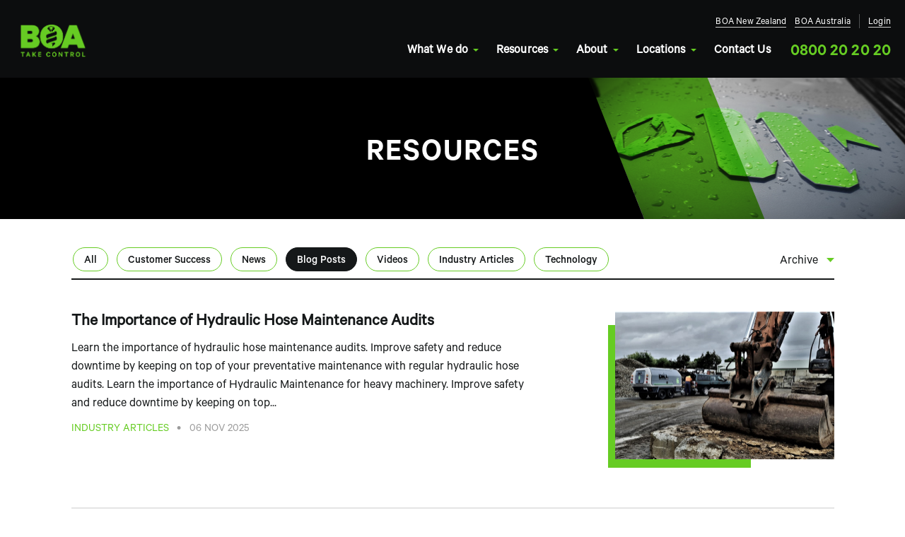

--- FILE ---
content_type: text/html; charset=UTF-8
request_url: https://boahydraulics.com/resources/blog-posts
body_size: 13724
content:
<!DOCTYPE html>
<html lang="en">

<head>
    <meta charset="utf-8">
    <meta http-equiv="x-ua-compatible" content="ie=edge">
    <meta name="viewport" content="width=device-width, initial-scale=1">
    <meta name="theme-color" content="#000000">
    <meta name="msapplication-navbutton-color" content="#000000">
    <meta name="apple-mobile-web-app-capable" content="yes">
    <meta name="apple-mobile-web-app-status-bar-style" content="black-translucent">
    <meta name="csrf-token" content="WgAuyP8b1bA6EuhyAGQLWuKi002whnCBRy00SU5d" />
    <link rel="icon" href="/images/favicon.ico" type="image/x-icon" />
    <link rel="canonical" href="http://boahydraulics.com/resources/blog-posts" />

            
            
    <script src="/js/lazysizes.min.js?id=a49139c7aa0559c90bd3" async></script>
                        <title>Hydraulic Industry News by BOA Hydraulics</title>
                            <link rel="canonical" href="/resources" />
            
                            <meta name="keywords" content="Hydraulic industry news, BOA Hydraulics">
            
                            <meta name="description" content="Read hydraulic industry news, blogs &amp; case studies by BOA hydraulics. Hose repair &amp; maintenance done differently in Australasia">
                                    
    
            <!-- Global site tag (gtag.js) - Google Ads: 783290524 -->
<script defer async src="https://www.googletagmanager.com/gtag/js?id=AW-783290524"></script>
<script>
  window.dataLayer = window.dataLayer || [];
  function gtag(){dataLayer.push(arguments);}
  gtag('js', new Date());

  gtag('config', 'AW-783290524');
</script>

<meta name="facebook-domain-verification" content="z4ea5mi1ptlfrcrpayj4nezz818yq0" />
<meta name="p:domain_verify" content="d4ecdee1bfdb96ac9f97b87dc5be5062"/>

<!-- Google Tag Manager -->
<script>(function(w,d,s,l,i){w[l]=w[l]||[];w[l].push({'gtm.start':
new Date().getTime(),event:'gtm.js'});var f=d.getElementsByTagName(s)[0],
j=d.createElement(s),dl=l!='dataLayer'?'&l='+l:'';j.async=true;j.src=
'https://www.googletagmanager.com/gtm.js?id='+i+dl;f.parentNode.insertBefore(j,f);
})(window,document,'script','dataLayer','GTM-WZ83NM8');</script>
<!-- End Google Tag Manager -->
    
    <!-- Styles -->
    <link href="/css/app.css?id=944a0335dd268b5c54c5" rel="stylesheet">
    <link href="/css/app.css?id=944a0335dd268b5c54c5" rel="preload" media="print" rel="stylesheet" type="text/css">
</head>

<body>
            <script type="text/javascript" defer>
_linkedin_partner_id = "3706570";
window._linkedin_data_partner_ids = window._linkedin_data_partner_ids || [];
window._linkedin_data_partner_ids.push(_linkedin_partner_id);
</script><script type="text/javascript" defer>
(function(l) {
if (!l){window.lintrk = function(a,b){window.lintrk.q.push([a,b])};
window.lintrk.q=[]}
var s = document.getElementsByTagName("script")[0];
var b = document.createElement("script");
b.type = "text/javascript";b.async = true;
b.src = "https://snap.licdn.com/li.lms-analytics/insight.min.js";
s.parentNode.insertBefore(b, s);})(window.lintrk);
</script>
<noscript>
<img height="1" width="1" style="display:none;" alt="" src="https://px.ads.linkedin.com/collect/?pid=3706570&fmt=gif" />
</noscript>

    <!-- Your SDK code -->
    <script>
      window.fbAsyncInit = function() {
        FB.init({
          xfbml            : true,
          version          : 'v19.0'
        });
      };

      (function(d, s, id) {
        var js, fjs = d.getElementsByTagName(s)[0];
        if (d.getElementById(id)) return;
        js = d.createElement(s); js.id = id;
        js.src = 'https://connect.facebook.net/en_GB/sdk/xfbml.customerchat.js';
        fjs.parentNode.insertBefore(js, fjs);
      }(document, 'script', 'facebook-jssdk'));
    </script>

<chat-widget
  location-id="BNhEkWqn2ep2zUB8SoSL"
  style="--chat-widget-primary-color: #65CC23; --chat-widget-active-color:#65CC23 ;--chat-widget-bubble-color: #65CC23 ;"
  sub-heading="Hi I'm Heidi Hydraulics! Enter your question below and a we'll get right back to you." 
  prompt-msg="Hi there, have a question? " 
  legal-msg="By submitting you agree to receive SMS or e-mails for the provided channel. " 
  use-email-field="true" 
  prompt-avatar="https://firebasestorage.googleapis.com/v0/b/highlevel-backend.appspot.com/o/locationPhotos%2FBNhEkWqn2ep2zUB8SoSL%2Fchat-widget-person?alt=media&token=e9846728-14f2-4562-ba95-3cbd215a35d2" 
  live-chat-intro-msg="Please bear with us a minute " 
  chat-type="liveChat" 
  live-chat-user-inactive-msg=" Looks like it’s taking too long. Please leave your contact details. We will get back to you shortly" 
  live-chat-feedback-note="Thank you, for taking your time." 
  primary-color="#65CC23">
</chat-widget>
 <script
  src="https://widgets.leadconnectorhq.com/loader.js" 
  data-resources-url="https://widgets.leadconnectorhq.com/chat-widget/loader.js" >
 </script>

<!-- Google Tag Manager (noscript) -->
<noscript><iframe src="https://www.googletagmanager.com/ns.html?id=GTM-WZ83NM8"
height="0" width="0" style="display:none;visibility:hidden"></iframe></noscript>
<!-- End Google Tag Manager (noscript) -->
    
    
    <div id="app">
        <!--[if !IE]> -->
        
        <!-- <![endif]-->

        <app-header :data="''" :homeslug='"resources"'
            :countrycode='""' :phone='"0800 20 20 20"'
            :navigation='[{"id":1,"title":"What We do","url":"\/what-we-do","type":"Dropdown","children":[{"id":37,"title":"Hydraulic Products","url":"\/product"},{"id":6,"title":"BOAhub App","url":"\/boa-hub"},{"id":4,"title":"BOApod Unit","url":"\/boa-pod"},{"id":5,"title":"Training & Support","url":"\/people-training-and-support"}]},{"id":8,"title":"Resources","url":"\/resources","type":"Dropdown","children":[{"id":32,"title":"Media","url":"\/resources"},{"id":34,"title":"Testimonials","url":"\/testimonials"},{"id":33,"title":"Uptime Calculator","url":"\/calculator"},{"id":35,"title":"FAQs","url":"\/faqs"}]},{"id":10,"title":"About","url":"\/about-us","type":"Dropdown","children":[{"id":11,"title":"Our Story","url":"\/about-us"},{"id":12,"title":"Our Values","url":"\/our-values"},{"id":13,"title":"Our People","url":"\/our-people"},{"id":19,"title":"Sustainability Policy","url":"https:\/\/boahydraulics.com\/sustainability-policy"},{"id":20,"title":"Community & Charity","url":"https:\/\/boahydraulics.com\/community-and-charity-initiatives"},{"id":36,"title":"Careers","url":"\/careers"}]},{"id":9,"title":"Locations","url":"\/locations","type":"Dropdown","children":[{"id":38,"title":"New Zealand","url":"https:\/\/boahydraulics.com\/boa-hydraulics-new-zealand"},{"id":39,"title":"Australia","url":"https:\/\/boahydraulics.com\/boa-hydraulics-australia"},{"id":40,"title":"USA","url":"https:\/\/boahydraulics.com\/boa-hydraulics-usa"},{"id":41,"title":"Africa","url":"https:\/\/boahydraulics.com\/boa-hydraulics-africa"}]},{"id":2,"title":"Contact Us","url":"\/contact-us","type":"Page","children":[]},{"id":9999,"title":"0800 20 20 20","url":"tel:0800 20 20 20","type":"Phone"}]'></app-header>

        <main role="main" class="main page-resources">

    <section class="title-section">
      <div class="title-container">
                    <div class="title-block" style="background-image:url(https://boahydraulics.com/cache/images/e/4/a/b/b/e4abb42e75e5f9b3b9799bff2fda201b9fcd2e32.png);">
              <div class="triangle"></div>
              <div class="slant"></div>
          </div>
          <div class="content-max-width">
              <h1 class="title">Resources</h1>
          </div>
      </div>
  </section>

    <section class="body-container content-max-width">

        <div class="filter">
            <div class="filter-categories">
                <a href="/resources" class="">All</a>

                                    
                    <a href="/resources/customer-success"  class="">Customer Success</a>

                    
                    <a href="/resources/news"  class="">News</a>

                    
                    <a href="/resources/blog-posts"  class="active">Blog Posts</a>

                    
                    <a href="/resources/videos"  class="">Videos</a>

                    
                    <a href="/resources/industry-articles"  class="">Industry Articles</a>

                    
                    <a href="/resources/technology"  class="">Technology</a>

                                                </div>

            <div class="filter-archive js-filter-archive">
                Archive <img src="/images/icons/dropdown.png" class="chevron">
            </div>
        </div>

        <div class="archives">
            <div class="archive-list" style="display: none;">
                <a href="/resources/blog-posts">Clear</a>

                                <a class="" href="?date=2025">2025</a>
                                <a class="" href="?date=2024">2024</a>
                                <a class="" href="?date=2023">2023</a>
                                <a class="" href="?date=2022">2022</a>
                                <a class="" href="?date=2020">2020</a>
                            </div>
        </div>

        <articles-list :data="[{&quot;url&quot;:&quot;\/articles\/the-importance-of-hydraulic-hose-maintenance-audits&quot;,&quot;title&quot;:&quot;The Importance of Hydraulic Hose Maintenance Audits&quot;,&quot;date&quot;:&quot;06 Nov 2025&quot;,&quot;category&quot;:{&quot;title&quot;:&quot;Industry Articles&quot;,&quot;slug&quot;:&quot;industry-articles&quot;},&quot;image&quot;:&quot;\/storage\/Hydraulic Preventive maintenance 620px x 420px-1635205447-COPY.png&quot;,&quot;image_alt&quot;:&quot;hydraulic preventive maintenance&quot;,&quot;summary&quot;:&quot;Learn the importance of hydraulic hose maintenance audits. Improve safety and reduce downtime by keeping on top of your preventative maintenance with regular hydraulic hose audits. Learn the importance of Hydraulic Maintenance for heavy machinery. Improve safety and reduce downtime by keeping on top...&quot;},{&quot;url&quot;:&quot;\/articles\/the-importance-of-hydraulic-hose-maintenance-audits&quot;,&quot;title&quot;:&quot;The Importance of Hydraulic Hose Maintenance Audits&quot;,&quot;date&quot;:&quot;06 Nov 2025&quot;,&quot;category&quot;:{&quot;title&quot;:&quot;Industry Articles&quot;,&quot;slug&quot;:&quot;industry-articles&quot;},&quot;image&quot;:&quot;\/storage\/Hydraulic Preventive maintenance 620px x 420px-1635205447-COPY.png&quot;,&quot;image_alt&quot;:&quot;hydraulic preventive maintenance&quot;,&quot;summary&quot;:&quot;Learn the importance of hydraulic hose maintenance audits. Improve safety and reduce downtime by keeping on top of your preventative maintenance with regular hydraulic hose audits. Learn the importance of Hydraulic Maintenance for heavy machinery. Improve safety and reduce downtime by keeping on top...&quot;},{&quot;url&quot;:&quot;\/articles\/boa-customer-empowerment&quot;,&quot;title&quot;:&quot;BOA Customer Empowerment&quot;,&quot;date&quot;:&quot;16 Oct 2025&quot;,&quot;category&quot;:{&quot;title&quot;:&quot;Blog Posts&quot;,&quot;slug&quot;:&quot;blog-posts&quot;},&quot;image&quot;:&quot;\/storage\/Article\/BOA Customer Empowerment.jpg&quot;,&quot;image_alt&quot;:&quot;BOA Customer Empowerment&quot;,&quot;summary&quot;:&quot;In today&#039;s fast-paced world, customer empowerment has become a cornerstone of successful businesses. At BOA, we are dedicated to putting our customers in control, making sure they are at the heart of every action we take. Our commitment to empowerment goes beyond providing top-notch products and ser...&quot;},{&quot;url&quot;:&quot;\/articles\/boa-customer-empowerment&quot;,&quot;title&quot;:&quot;BOA Customer Empowerment&quot;,&quot;date&quot;:&quot;16 Oct 2025&quot;,&quot;category&quot;:{&quot;title&quot;:&quot;Blog Posts&quot;,&quot;slug&quot;:&quot;blog-posts&quot;},&quot;image&quot;:&quot;\/storage\/Article\/BOA Customer Empowerment.jpg&quot;,&quot;image_alt&quot;:&quot;BOA Customer Empowerment&quot;,&quot;summary&quot;:&quot;In today&#039;s fast-paced world, customer empowerment has become a cornerstone of successful businesses. At BOA, we are dedicated to putting our customers in control, making sure they are at the heart of every action we take. Our commitment to empowerment goes beyond providing top-notch products and ser...&quot;}]" :paging="{&quot;next_url&quot;:&quot;https:\/\/boahydraulics.com\/resources\/blog-posts?page=2&quot;,&quot;last&quot;:24,&quot;current&quot;:1}"></articles-list>

    </section>

    </main>

        <app-footer :homeslug='"resources"' :countrycode='""'
            :facebook='"https:\/\/www.facebook.com\/BOAhydraulics\/"' :linkedin='"https:\/\/www.linkedin.com\/company\/boa-new-zealand"'
            :instagram='"https:\/\/www.instagram.com\/boa.hydraulics"' :youtube='"https:\/\/www.youtube.com\/channel\/UCStoGxvvVIficDt5NQPfF_A"'
            :email='"sales@boahydraulics.com"' :phone='"0800 20 20 20"'
            :location1='"Auckland"' :address1='"7 David McCathie Place\r\nSilverdale 0932\r\nNew Zealand"'
            :location2='"New South Wales"' :address2='"Unit 15, 8-10 Hare Place\r\nRouse Hill, NSW 2155\r\nAustralia"'
            :location3='"Western Australia"'
            :address3='"8 Meares Way\r\nCanning Vale, WA 6155\r\nAustralia"'></app-footer>

        <app-popup-modal :data="$store.state.popup" v-if="$store.state.popup.open"></app-popup-modal>

            </div>

    <!-- the js files that are compiled -->

    <script src="/js/app.js?id=c127ac476c800ee9e8eb"></script>

    <script type="text/javascript">
    $(document).ready(function() {
        $('.js-filter-archive').on('click', function() {
            $('.archive-list').toggle();
        });
    });
</script>

</body>

</html>

--- FILE ---
content_type: text/css
request_url: https://boahydraulics.com/css/app.css?id=944a0335dd268b5c54c5
body_size: 376379
content:
@charset "UTF-8";
/*********************************************
:: Core
   Base Elements
   eg. typography, fonts, forms, buttons etc.
********************************************/
/*********************************************
:: Site Loader
********************************************/
#site-loader {
  position: fixed;
  top: 0;
  left: 0;
  bottom: 0;
  right: 0;
  z-index: 9999999999999999999;
  background-color: white;
  visibility: visible;
  opacity: 1;
  -webkit-transition: all .5s ease-in-out;
  transition: all .5s ease-in-out;
}

#site-loader:before {
  content: '';
  position: absolute;
  top: calc(50% - 100px);
  left: calc(50% - 100px);
  bottom: 0;
  width: 200px;
  height: 200px;
  background-image: url("/images/logo.png");
  background-size: contain;
  background-position: center;
  background-repeat: no-repeat;
  -webkit-animation: loader-fade infinite 1s;
          animation: loader-fade infinite 1s;
}

#site-loader.hide {
  visibility: hidden;
  -webkit-transition: all 1s ease-in-out;
  transition: all 1s ease-in-out;
  opacity: 0;
}

#site-loader.no-loader {
  display: none;
}

/*********************************************
:: Variables                      
********************************************/
/*******************************************/
/*******************************************/
/*******************************************/
/*******************************************/
/*******************************************/
/*********************************************
:: Normalize                        
********************************************/
/*! normalize.css v8.0.1 | MIT License | github.com/necolas/normalize.css */
button, hr, input {
  overflow: visible;
  border: none;
  background: transparent;
}

progress, sub, sup {
  vertical-align: baseline;
}

[type=checkbox], [type=radio], legend {
  -webkit-box-sizing: border-box;
          box-sizing: border-box;
  padding: 0;
}

html {
  line-height: 1.15;
  -webkit-text-size-adjust: 100%;
}

body {
  margin: 0;
}

details, main {
  display: block;
}

h1 {
  font-size: 2em;
  margin: .67em 0;
}

hr {
  -webkit-box-sizing: content-box;
          box-sizing: content-box;
  height: 0;
}

code, kbd, pre, samp {
  font-family: monospace,monospace;
  font-size: 1em;
}

a {
  background-color: transparent;
}

abbr[title] {
  border-bottom: none;
  text-decoration: underline;
  -webkit-text-decoration: underline dotted;
          text-decoration: underline dotted;
}

b, strong {
  font-weight: bolder;
}

small {
  font-size: 80%;
}

sub, sup {
  font-size: 75%;
  line-height: 0;
  position: relative;
}

sub {
  bottom: -.25em;
}

sup {
  top: -.5em;
}

img {
  border-style: none;
}

button, input, optgroup, select, textarea {
  font-family: inherit;
  font-size: 100%;
  line-height: 1.15;
  margin: 0;
}

button, select {
  text-transform: none;
}

[type=button], [type=reset], [type=submit], button {
  -webkit-appearance: button;
}

[type=button]::-moz-focus-inner, [type=reset]::-moz-focus-inner, [type=submit]::-moz-focus-inner, button::-moz-focus-inner {
  border-style: none;
  padding: 0;
}

[type=button]:-moz-focusring, [type=reset]:-moz-focusring, [type=submit]:-moz-focusring, button:-moz-focusring {
  outline: ButtonText dotted 1px;
}

fieldset {
  padding: .35em .75em .625em;
}

legend {
  color: inherit;
  display: table;
  max-width: 100%;
  white-space: normal;
}

textarea {
  overflow: auto;
}

[type=number]::-webkit-inner-spin-button, [type=number]::-webkit-outer-spin-button {
  height: auto;
}

[type=search] {
  -webkit-appearance: textfield;
  outline-offset: -2px;
}

[type=search]::-webkit-search-decoration {
  -webkit-appearance: none;
}

::-webkit-file-upload-button {
  -webkit-appearance: button;
  font: inherit;
}

summary {
  display: list-item;
}

[hidden], template {
  display: none;
}

* {
  -webkit-box-sizing: border-box;
          box-sizing: border-box;
}

/*******************************************/
::-moz-selection, ::-moz-selection {
  background: #66cc23;
  color: white;
}
::-moz-selection, ::selection {
  background: #66cc23;
  color: white;
}

::-moz-selection {
  background: #66cc23;
  color: white;
}

::selection {
  background: #66cc23;
  color: white;
}

img {
  display: block;
  max-width: 100%;
  width: auto\9;
  height: auto;
}

/*********************************************
:: Icon Fonts
********************************************/
@font-face {
  font-family: "icomoon";
  src: url("../fonts/icomoon.eot?l1en53");
  src: url("../fonts/icomoon.eot?#iefixl1en53") format("embedded-opentype"), url("../fonts/icomoon.ttf?l1en53") format("truetype"), url("../fonts/icomoon.woff?l1en53") format("woff"), url("../fonts/icomoon.svg?l1en53#icomoon") format("svg");
  font-weight: normal;
  font-style: normal;
}

/* #### Generated By: http://www.cufonfonts.com #### */
@font-face {
  font-family: 'calibre-regular';
  src: local("calibre-regular"), url("/fonts/calibre-font/web/CalibreRegular.woff") format("woff");
  font-display: swap;
}

@font-face {
  font-family: 'calibre-regular-italic';
  src: local("calibre-regular-italic"), url("/fonts/calibre-font/web/CalibreRegularItalic.woff") format("woff");
  font-display: swap;
}

@font-face {
  font-family: 'calibre-thin';
  src: local("calibre-thin"), url("/fonts/calibre-font/web/CalibreThin.woff") format("woff");
  font-display: swap;
}

@font-face {
  font-family: 'calibre-thin-italic';
  src: local("calibre-thin-italic"), url("/fonts/calibre-font/web/CalibreThinItalic.woff") format("woff");
  font-display: swap;
}

@font-face {
  font-family: 'calibre-light';
  src: local("calibre-light"), url("/fonts/calibre-font/web/CalibreLight.woff") format("woff");
  font-display: swap;
}

@font-face {
  font-family: 'calibre-light-italic';
  src: local("calibre-light-italic"), url("/fonts/calibre-font/web/CalibreLightItalic.woff") format("woff");
  font-display: swap;
}

@font-face {
  font-family: 'calibre-medium';
  src: local("calibre-medium"), url("/fonts/calibre-font/web/CalibreMedium.woff") format("woff");
  font-display: swap;
}

@font-face {
  font-family: 'calibre-medium-italic';
  src: local("calibre-medium-italic"), url("/fonts/calibre-font/web/CalibreMediumItalic.woff") format("woff");
  font-display: swap;
}

@font-face {
  font-family: 'calibre-semibold';
  src: local("calibre-semibold"), url("/fonts/calibre-font/web/CalibreSemibold.woff") format("woff");
  font-display: swap;
}

@font-face {
  font-family: 'calibre-semibold-italic';
  src: local("calibre-semibold-italic"), url("/fonts/calibre-font/web/CalibreSemiboldItalic.woff") format("woff");
  font-display: swap;
}

@font-face {
  font-family: 'calibre-bold';
  src: local("calibre-bold"), url("/fonts/calibre-font/web/CalibreBold.woff") format("woff");
  font-display: swap;
}

@font-face {
  font-family: 'calibre-bold-italic';
  src: local("calibre-bold-italic"), url("/fonts/calibre-font/web/CalibreBoldItalic.woff") format("woff");
  font-display: swap;
}

@font-face {
  font-family: 'calibre-black';
  src: local("calibre-black"), url("/fonts/calibre-font/web/CalibreBlack.woff") format("woff");
  font-display: swap;
}

@font-face {
  font-family: 'calibre-black-italic';
  src: local("calibre-black-italic"), url("/fonts/calibre-font/web/CalibreBlackItalic.woff") format("woff");
  font-display: swap;
}

[class^="icon-"],
[class*=" icon-"] {
  font-family: "icomoon";
  speak: none;
  font-style: normal;
  font-weight: normal;
  font-variant: normal;
  text-transform: none;
  line-height: 1;
  -webkit-font-smoothing: antialiased;
  -moz-osx-font-smoothing: grayscale;
}

.icon-angle-double-down:before {
  content: "\E922";
}

.icon-angle-double-left:before {
  content: "\E923";
}

.icon-angle-double-right:before {
  content: "\E924";
}

.icon-angle-double-up:before {
  content: "\E925";
}

.icon-angle-down:before {
  content: "\E926";
}

.icon-angle-left:before {
  content: "\E927";
}

.icon-angle-right:before {
  content: "\E928";
}

.icon-angle-up:before {
  content: "\E929";
}

.icon-arrow-circle-down:before {
  content: "\E92A";
}

.icon-arrow-circle-left:before {
  content: "\E92B";
}

.icon-arrow-circle-o-down:before {
  content: "\E92C";
}

.icon-arrow-circle-o-left:before {
  content: "\E92D";
}

.icon-arrow-circle-o-right:before {
  content: "\E92E";
}

.icon-arrow-circle-o-up:before {
  content: "\E92F";
}

.icon-arrow-circle-right:before {
  content: "\E930";
}

.icon-arrow-circle-up:before {
  content: "\E931";
}

.icon-bars:before {
  content: "\E932";
}

.icon-behance:before {
  content: "\F1B4";
}

.icon-behance-square:before {
  content: "\F1B5";
}

.icon-calendar2:before {
  content: "\E933";
}

.icon-check2:before {
  content: "\E934";
}

.icon-chevron-circle-down:before {
  content: "\E935";
}

.icon-chevron-circle-left:before {
  content: "\E936";
}

.icon-chevron-circle-right:before {
  content: "\E937";
}

.icon-chevron-circle-up:before {
  content: "\E938";
}

.icon-chevron-down:before {
  content: "\E939";
}

.icon-chevron-left:before {
  content: "\E93A";
}

.icon-chevron-right:before {
  content: "\E93B";
}

.icon-chevron-up:before {
  content: "\E93C";
}

.icon-commenting:before {
  content: "\F27A";
}

.icon-commenting-o:before {
  content: "\F27B";
}

.icon-envelope-o:before {
  content: "\E93D";
}

.icon-facebook:before {
  content: "\E93F";
}

.icon-facebook-square:before {
  content: "\E93E";
}

.icon-file:before {
  content: "\E940";
}

.icon-file-excel-o:before {
  content: "\F1C3";
}

.icon-file-image-o:before {
  content: "\F1C5";
}

.icon-file-photo-o:before {
  content: "\F1C5";
}

.icon-file-picture-o:before {
  content: "\F1C5";
}

.icon-file-pdf-o:before {
  content: "\F1C1";
}

.icon-file-powerpoint-o:before {
  content: "\F1C4";
}

.icon-file-word-o:before {
  content: "\F1C2";
}

.icon-google:before {
  content: "\F1A0";
}

.icon-google-plus:before {
  content: "\E942";
}

.icon-google-plus2:before {
  content: "\F0D5";
}

.icon-google-plus-square:before {
  content: "\E941";
}

.icon-google-plus-square2:before {
  content: "\F0D4";
}

.icon-info-circle:before {
  content: "\E943";
}

.icon-instagram:before {
  content: "\E944";
}

.icon-instagram2:before {
  content: "\F16D";
}

.icon-linkedin:before {
  content: "\E946";
}

.icon-linkedin-square:before {
  content: "\E945";
}

.icon-map3:before {
  content: "\F279";
}

.icon-map-marker:before {
  content: "\E947";
}

.icon-map-o:before {
  content: "\F278";
}

.icon-minus-circle:before {
  content: "\E948";
}

.icon-phone-diagonal:before {
  content: "\E949";
}

.icon-pinterest:before {
  content: "\F0D2";
}

.icon-pinterest2:before {
  content: "\E94B";
}

.icon-pinterest-square:before {
  content: "\E94A";
}

.icon-pinterest-square2:before {
  content: "\F0D3";
}

.icon-play:before {
  content: "\E94C";
}

.icon-plus-circle:before {
  content: "\E94D";
}

.icon-question-circle:before {
  content: "\E94E";
}

.icon-safari:before {
  content: "\F267";
}

.icon-search:before {
  content: "\E950";
}

.icon-search-plus:before {
  content: "\E94F";
}

.icon-shopping-cart:before {
  content: "\E951";
}

.icon-sort:before {
  content: "\E952";
}

.icon-tags:before {
  content: "\E953";
}

.icon-times2:before {
  content: "\E954";
}

.icon-toggle-off:before {
  content: "\F204";
}

.icon-toggle-on:before {
  content: "\F205";
}

.icon-tripadvisor:before {
  content: "\F262";
}

.icon-tumblr:before {
  content: "\F173";
}

.icon-tumblr2:before {
  content: "\E957";
}

.icon-tumblr-square:before {
  content: "\F174";
}

.icon-tumblr-square2:before {
  content: "\E956";
}

.icon-twitter:before {
  content: "\F099";
}

.icon-twitter2:before {
  content: "\E959";
}

.icon-twitter-square:before {
  content: "\E958";
}

.icon-twitter-square2:before {
  content: "\F081";
}

.icon-user:before {
  content: "\E95A";
}

.icon-vimeo-square:before {
  content: "\E95B";
}

.icon-vine:before {
  content: "\F1CA";
}

.icon-youtube:before {
  content: "\E95E";
}

.icon-youtube-play:before {
  content: "\F16A";
}

.icon-youtube-play2:before {
  content: "\E95C";
}

.icon-youtube-square:before {
  content: "\E95D";
}

.icon-home:before {
  content: "\E900";
}

.icon-newspaper:before {
  content: "\E901";
}

.icon-image:before {
  content: "\E902";
}

.icon-file-empty:before {
  content: "\E903";
}

.icon-file-text2:before {
  content: "\E904";
}

.icon-phone:before {
  content: "\E905";
}

.icon-phone-hang-up:before {
  content: "\E906";
}

.icon-pin:before {
  content: "\E955";
}

.icon-location:before {
  content: "\E907";
}

.icon-location2:before {
  content: "\E908";
}

.icon-compass:before {
  content: "\E909";
}

.icon-map:before {
  content: "\E90A";
}

.icon-map2:before {
  content: "\E90B";
}

.icon-alarm:before {
  content: "\E90F";
}

.icon-bell:before {
  content: "\E910";
}

.icon-stopwatch:before {
  content: "\E911";
}

.icon-calendar:before {
  content: "\E91E";
}

.icon-display:before {
  content: "\E91F";
}

.icon-laptop:before {
  content: "\E920";
}

.icon-mobile:before {
  content: "\E912";
}

.icon-mobile2:before {
  content: "\E913";
}

.icon-tablet:before {
  content: "\E914";
}

.icon-tv:before {
  content: "\E915";
}

.icon-plus2:before {
  content: "\E91A";
}

.icon-minus2:before {
  content: "\E91B";
}

.icon-checkmark:before {
  content: "\E91C";
}

.icon-checkmark2:before {
  content: "\E91D";
}

.icon-thin-search:before {
  content: "\E921";
}

.icon-substract:before {
  content: "\E90C";
}

.icon-add:before {
  content: "\E90D";
}

.icon-cross:before {
  content: "\E90E";
}

.icon-left-arrow:before {
  content: "\E916";
}

.icon-right-arrow:before {
  content: "\E917";
}

.icon-left-arrow2:before {
  content: "\E918";
}

.icon-arrow-pointing-to-right:before {
  content: "\E919";
}

.icon-ico-cart-secure:before {
  content: "\E96F";
}

.icon-ico-cart-edit:before {
  content: "\E970";
}

.icon-ico-nav:before {
  content: "\E98A";
}

.icon-ico-search:before {
  content: "\E98D";
}

.icon-ico-download:before {
  content: "\E96E";
}

.icon-ico-heart:before {
  content: "\E963";
}

.icon-ico-edit:before {
  content: "\E964";
}

.icon-ico-secure:before {
  content: "\E965";
}

.icon-ico-user:before {
  content: "\E966";
}

.icon-ico-question:before {
  content: "\E967";
}

.icon-ico-map:before {
  content: "\E968";
}

.icon-ico-mail:before {
  content: "\E969";
}

.icon-ico-phone:before {
  content: "\E96A";
}

.icon-ico-zoom:before {
  content: "\E96B";
}

.icon-ico-cart:before {
  content: "\E96C";
}

.icon-ico-menu:before {
  content: "\E96D";
}

.icon-search2:before {
  content: "\E971";
}

.icon-menu:before {
  content: "\E972";
}

/*********************************************
:: Typography
********************************************/
html, body {
  font-family: "calibre-regular", sans-serif;
  font-weight: 400;
  -webkit-font-smoothing: antialiased;
  -moz-osx-font-smoothing: grayscale;
}

h1, h2, legend, h3, h4, h5, h6 {
  font-family: "calibre-regular", sans-serif;
  margin: 0 0 20px;
}

h1 {
  font-size: 28px;
  line-height: 32px;
  color: #66cc23;
}

h1 b, h1 strong {
  font-size: 28px;
  line-height: 32px;
  color: #66cc23;
}

@media (min-width: 1025px) {
  h1 b, h1 strong {
    font-size: 44px;
    line-height: 50px;
  }
}

@media (min-width: 1025px) {
  h1 {
    font-size: 44px;
    line-height: 50px;
  }
}

h2, legend {
  font-size: 26px;
  line-height: 28px;
}

h2 b, legend b, h2 strong, legend strong {
  color: #66cc23;
}

@media (min-width: 1025px) {
  h2, legend {
    font-size: 26px;
  }
}

h3 {
  font-size: 16px;
  line-height: 26px;
}

h3 b, h3 strong {
  color: #66cc23 !important;
}

@media (min-width: 1025px) {
  h3 {
    font-size: 22px;
  }
}

h4 {
  font-size: 16px;
  line-height: 24px;
}

@media (min-width: 1025px) {
  h4 {
    font-size: 20px;
  }
}

h5 {
  font-size: 16px;
  line-height: 24px;
}

@media (min-width: 1025px) {
  h5 {
    font-size: 18px;
  }
}

h6 {
  font-size: 16px;
  line-height: 24px;
}

@media (min-width: 1025px) {
  h6 {
    font-size: 16px;
  }
}

/*******************************************/
p, li, td, th, a, mark, time, dl, label, address {
  margin: 0 0 15px;
  font-size: 14px;
  line-height: 24px;
  color: #333333;
}

p a, p li, p p, p mark, p cite, p time, li a, li li, li p, li mark, li cite, li time, td a, td li, td p, td mark, td cite, td time, th a, th li, th p, th mark, th cite, th time, a a, a li, a p, a mark, a cite, a time, mark a, mark li, mark p, mark mark, mark cite, mark time, time a, time li, time p, time mark, time cite, time time, dl a, dl li, dl p, dl mark, dl cite, dl time, label a, label li, label p, label mark, label cite, label time, address a, address li, address p, address mark, address cite, address time {
  font-size: 1em;
}

a {
  margin: 0px;
  font-weight: 400;
  text-decoration: none;
  color: #66cc23;
  -webkit-transition: all .5s ease-in-out;
  transition: all .5s ease-in-out;
}

a:hover, a:focus, a:active {
  color: #4c981a;
}

small {
  font-size: 70%;
}

strong, b {
  font-weight: 700;
}

em, i {
  font-style: italic;
}

hr {
  display: block;
  width: 100%;
  height: 1px;
  margin-bottom: 15px;
  background: #ccc;
  border: none;
  outline: none;
}

/*******************************************/
dt {
  font-weight: 700;
}

dt:after {
  content: ':';
}

dt:after {
  content: ": ";
}

ul li {
  position: relative;
  list-style-type: none;
  text-indent: 0px;
}

ol li {
  list-style-type: decimal;
}

/*******************************************/
code, pre, samp, kbd, var {
  margin: 0px;
  padding: 1px 5px 1px 5px;
  color: white;
  background: #2D747E;
  white-space: pre-wrap;
}

pre {
  padding: 10px;
}

/*******************************************/
blockquote {
  position: relative;
  display: block;
  margin: 35px 0 55px 0;
  font-size: 20px;
  font-weight: 300;
  font-style: italic;
  text-align: center;
  line-height: 30px;
  color: #151819;
}

@media (min-width: 1025px) {
  blockquote {
    font-size: 25px;
    line-height: 35px;
  }
}

/*******************************************/
.wysiwyg {
  text-align: left;
}

.wysiwyg img {
  display: block;
  margin: 0 auto 15px auto;
}

.wysiwyg ul {
  margin: 32px 0 0;
  padding: 0;
}

.wysiwyg ul li {
  position: relative;
  list-style: none;
  color: #151819;
  font-family: "calibre-semibold", sans-serif;
  font-size: 18px;
  font-weight: 400;
  line-height: 26px;
  padding: 0 0 0 30px;
  margin: 0 0 23px;
}

.wysiwyg ul li:before {
  content: '';
  width: 12px;
  height: 12px;
  position: absolute;
  top: 5px;
  left: 5px;
  background-color: #66cc23;
  border-radius: 30px;
}

.wysiwyg ol li {
  font-size: 18px;
}

.wysiwyg p {
  color: #151819;
  font-family: "calibre-regular", sans-serif;
  font-size: 18px;
  font-weight: 400;
  line-height: 26px;
}

.wysiwyg .text-center {
  text-align: center;
}

.wysiwyg .text-right {
  text-align: right;
}

.wysiwyg .text-left {
  text-align: left;
}

.wysiwyg .text-justify {
  text-align: justify;
}

.leadcopy {
  min-height: 367px;
  width: 100%;
  background-color: #f9f9f9;
  margin: 0 auto -50px;
  display: block;
}

@media (min-width: 600px) {
  .leadcopy {
    margin: 0 auto -137px;
  }
}

.leadcopy .leadcopy-container {
  width: 100%;
  padding: 70px 20px;
  margin: auto;
}

@media (min-width: 600px) {
  .leadcopy .leadcopy-container {
    width: 70%;
  }
}

@media (min-width: 1025px) {
  .leadcopy .leadcopy-container {
    width: 860px;
    margin: 0 auto;
    padding: 74px 0;
  }
}

.leadcopy .leadcopy-container p {
  color: #151819;
  font-family: "calibre-regular", sans-serif;
  font-size: 20px;
  font-weight: 400;
  line-height: 30px;
  text-align: center;
}

@media (min-width: 1025px) {
  .leadcopy .leadcopy-container p {
    font-size: 24px;
  }
}

.content-center * {
  text-align: center;
}

/*******************************************/
.wf-loading h1,
.wf-loading h2,
.wf-loading legend,
.wf-loading p,
.wf-loading a {
  visibility: hidden;
}

@media (max-width: 1025px) {
  .heading h2, .heading legend, .title h2, .title legend {
    font-size: 32px !important;
    line-height: 32px !important;
  }
  .heading h2 *, .heading legend *, .title h2 *, .title legend * {
    font-size: 32px !important;
  }
}

@media (max-width: 1025px) {
  .text-container p {
    font-size: 18px !important;
    line-height: 22px !important;
  }
}

@media (max-width: 1025px) {
  .text-container li {
    font-size: 18px !important;
    line-height: 22px !important;
  }
}

/*********************************************
:: Buttons                             
********************************************/
button {
  outline: none;
  cursor: pointer;
}

/*******************************************/
.button,
a.button,
button.button {
  display: inline-block;
  height: 40px;
  min-width: 120px;
  padding: 5px 12px 0;
  font-family: "calibre-regular", sans-serif;
  font-size: 14px;
  font-weight: 600;
  line-height: 38px;
  text-decoration: none;
  color: #66cc23;
  background: transparent;
  border: 1px solid #66cc23;
  -webkit-transition: all .4s ease-in-out;
  transition: all .4s ease-in-out;
}

.button:hover, .button:focus, .button:active,
a.button:hover,
a.button:focus,
a.button:active,
button.button:hover,
button.button:focus,
button.button:active {
  color: #66cc23;
}

/*******************************************/
.button-underline {
  position: relative;
  display: inline-block;
  margin-bottom: 15px;
  padding-bottom: 15px;
  font-family: "calibre-regular", sans-serif;
  font-size: 18px;
  font-weight: 300;
  text-align: center;
  color: #151819;
}

.button-underline:after {
  content: '';
  position: absolute;
  bottom: 0px;
  left: 0;
  right: 0;
  width: 138px;
  height: 5px;
  margin: auto;
  background: #151819;
}

/*******************************************/
.button-disabled,
.button[disabled],
button[disabled],
button[type="submit"][disabled],
input[type="submit"][disabled],
input[type="button"][disabled],
input[type="reset"][disabled] {
  color: white;
  opacity: 0.5;
  cursor: default;
}

.button-regular {
  width: 153px;
  height: 48px !important;
  border-radius: 20px;
  border: 1.5px solid #66cc23;
  color: #151819 !important;
  font-family: "calibre-semibold", sans-serif !important;
  font-size: 16px !important;
  font-weight: 600;
  line-height: 20px;
}

.button {
  display: -webkit-box !important;
  display: -ms-flexbox !important;
  display: flex !important;
  text-align: center !important;
  -webkit-box-align: center !important;
      -ms-flex-align: center !important;
          align-items: center !important;
  -webkit-box-pack: center !important;
      -ms-flex-pack: center !important;
          justify-content: center !important;
  width: -webkit-fit-content !important;
  width: -moz-fit-content !important;
  width: fit-content !important;
  padding: 6px 30px 0 !important;
}

/*********************************************
:: Tables                    
********************************************/
table {
  width: 100%;
  margin-bottom: 15px;
}

table td, table th {
  padding: 15px 10px 15px 10px;
  font-weight: 400;
  color: #e4e4e4;
  text-align: left;
}

table th {
  font-weight: 700;
  background: #4f5152;
}

table thead {
  width: 100%;
  background: #4f5152;
}

table thead td, table thead th {
  padding: 5px 10px 5px 10px;
}

table tfoot {
  border-bottom: 1px solid #e4e4e4;
  border-top: 1px solid #e4e4e4;
}

table tfoot td {
  padding: 15px 10px 15px 10px;
}

/*******************************************/
.compact-table {
  width: auto;
}

.compact-table td, .compact-table th {
  padding: 5px 10px 5px 10px;
  font-size: 0.8em;
  font-weight: 400;
  color: #e4e4e4;
  text-align: left;
  line-height: 1.2;
  background: none;
  border: 1px solid #ccc;
}

.compact-table thead {
  width: auto;
  background: none;
}

/*******************************************/
.table-container {
  width: 100%;
  overflow-y: auto;
  _overflow: auto;
  margin: 0 0 1em;
}

/*********************************************
:: Layout
********************************************/
* {
  -webkit-tap-highlight-color: rgba(0, 0, 0, 0);
}

/*******************************************/
.main {
  min-height: calc(100vh - 280px);
  min-width: 320px;
  padding-top: 80px;
}

@media (min-width: 1025px) {
  .main {
    padding-top: 110px;
    min-height: calc(100vh - 569px);
  }
}

/*******************************************/
.clear-after:after {
  content: '';
  display: block;
  clear: both;
}

/*******************************************/
.content-max-width {
  position: relative;
  width: 100%;
  min-width: 320px;
  max-width: 1300px;
  padding: 0 20px;
  margin: 0 auto;
}

/*******************************************/
.content-full-width {
  position: relative;
  max-width: 1080px;
  margin: 0 auto;
  padding: 0;
  clear: both;
}

/*******************************************/
.content-narrow-width {
  position: relative;
  width: 100%;
  max-width: 780px;
  padding: 0 20px;
  margin: 0 auto;
}

/*******************************************/
@media (min-width: 1025px) {
  .mob, .mobile {
    display: none !important;
  }
}

@media (max-width: 1025px) {
  .desk, .desktop {
    display: none !important;
  }
}

/*******************************************/
.flex {
  display: -webkit-box;
  display: -ms-flexbox;
  display: flex;
  -webkit-box-pack: start;
      -ms-flex-pack: start;
          justify-content: flex-start;
  -webkit-box-align: start;
      -ms-flex-align: start;
          align-items: flex-start;
  -webkit-box-orient: horizontal;
  -webkit-box-direction: normal;
      -ms-flex-flow: row wrap;
          flex-flow: row wrap;
}

.flex.flex-end {
  -webkit-box-pack: end;
      -ms-flex-pack: end;
          justify-content: flex-end;
}

.flex.flex-around {
  -ms-flex-pack: distribute;
      justify-content: space-around;
}

.flex.flex-between {
  -webkit-box-pack: justify;
      -ms-flex-pack: justify;
          justify-content: space-between;
}

.flex.flex-center {
  -webkit-box-pack: center;
      -ms-flex-pack: center;
          justify-content: center;
}

.body-container {
  min-height: 400px;
}

/*********************************************
:: Forms
********************************************/
form {
  width: 100%;
  background: white;
}

legend {
  margin-bottom: 15px;
}

label {
  display: block;
  margin-bottom: 7px;
  font-size: 12px;
  line-height: 20px;
  font-weight: 300;
  color: black;
}

/*******************************************/
.field-disabled,
input[disabled],
textarea[disabled],
select[disabled],
input[readonly],
textarea[readonly],
select[readonly] {
  opacity: 0.5;
  cursor: default;
}

.stack {
  display: -webkit-box;
  display: -ms-flexbox;
  display: flex;
  -webkit-box-pack: justify;
      -ms-flex-pack: justify;
          justify-content: space-between;
  -webkit-box-align: center;
      -ms-flex-align: center;
          align-items: center;
}

.stack .form-field {
  width: 100%;
}

@media (min-width: 600px) {
  .stack .form-field {
    width: 49%;
  }
}

@media (min-width: 1280px) {
  .stack .form-field {
    width: 49%;
  }
}

/*******************************************/
input, textarea, select {
  width: 100%;
  display: inline-block;
  border-radius: 2px;
  border: 1.5px solid #cacaca;
  background-color: #ffffff;
  padding: 20px;
  margin-bottom: 5px;
}

input:hover, input:focus, textarea:hover, textarea:focus, select:hover, select:focus {
  background: #f1f1f1;
  border: 1.5px solid #66cc23;
}

/*******************************************/
*::-webkit-input-placeholder {
  font-family: "calibre-regular", sans-serif;
  color: #cacaca;
}
*::-moz-placeholder {
  font-family: "calibre-regular", sans-serif;
  color: #cacaca;
}
*::-ms-input-placeholder {
  font-family: "calibre-regular", sans-serif;
  color: #cacaca;
}
*::placeholder {
  font-family: "calibre-regular", sans-serif;
  color: #cacaca;
}

input[type=checkbox], input[type=radio] {
  height: auto;
}

/*******************************************/
.form-field {
  width: 100%;
  padding: 0 0 15px;
}

/*******************************************/
.form-fields-stack {
  display: -webkit-box;
  display: -ms-flexbox;
  display: flex;
  -webkit-box-orient: horizontal;
  -webkit-box-direction: normal;
      -ms-flex-flow: row wrap;
          flex-flow: row wrap;
  -webkit-box-pack: start;
      -ms-flex-pack: start;
          justify-content: flex-start;
  -webkit-box-align: start;
      -ms-flex-align: start;
          align-items: flex-start;
  width: calc(100% + 16px);
  margin: 0 -8px;
}

@media (min-width: 768px) {
  .form-fields-stack {
    -ms-flex-wrap: nowrap;
        flex-wrap: nowrap;
    -webkit-box-align: stretch;
        -ms-flex-align: stretch;
            align-items: stretch;
  }
}

.form-fields-stack .form-field {
  margin-left: 8px;
  margin-right: 8px;
}

/*******************************************/
.form-field .custom-checkbox-radio {
  float: left;
  width: auto;
  margin: 0;
  padding: 0 0 5px;
  font-weight: 400;
  line-height: 24px;
  cursor: pointer;
}

.form-field .custom-checkbox-radio input {
  display: inline-block;
  vertical-align: top;
  width: 15px;
  height: 15px;
  margin: 2px 5px 0 0;
  padding: 0;
  background: none;
  border: none;
  cursor: pointer;
}

/*******************************************/
.form-field.error input,
.form-field.error textarea,
.form-field.error select,
.form-field.error .SumoSelect > .CaptionCont {
  border-color: #66cc23;
}

.form-field.valid input,
.form-field.valid textarea,
.form-field.valid select,
.form-field.valid .SumoSelect > .CaptionCont {
  color: black;
  border-color: #CCCCCC;
}

label.error, label.error-SumoSelect-label, .php-error li {
  margin: 10px 0 0;
  font-weight: 700;
  color: #66cc23 !important;
}

.form-note {
  display: inline-block;
  margin-bottom: 20px;
  font-weight: 400;
  line-height: 1;
}

/*********************************************
:: Animations
********************************************/
@-webkit-keyframes fade-in {
  0% {
    opacity: 0;
  }
  100% {
    opacity: 1;
  }
}
@keyframes fade-in {
  0% {
    opacity: 0;
  }
  100% {
    opacity: 1;
  }
}

@-webkit-keyframes loader-fade {
  0% {
    opacity: 1;
  }
  50% {
    opacity: 0.5;
  }
  100% {
    opacity: 1;
  }
}

@keyframes loader-fade {
  0% {
    opacity: 1;
  }
  50% {
    opacity: 0.5;
  }
  100% {
    opacity: 1;
  }
}

/*********************************************
:: Print                        
********************************************/
@media print {
  @page {
    size: 390mm 600mm;
    margin: 14mm;
  }
  .container {
    width: 1170px;
  }
  .print-heading {
    display: block !important;
    margin-bottom: 60px;
  }
  .body-container {
    padding: 0 !important;
  }
  header,
  footer,
  .title-section,
  .text-container,
  .buttons {
    display: none !important;
    margin: 0 !important;
    padding: 0 !important;
  }
  .page-calculator-export {
    padding-top: 0;
  }
  .page-calculator-export .td input {
    background-color: #fff !important;
    color: #000 !important;
  }
  .page-calculator-export .calc-input {
    background-color: #fff !important;
  }
  .page-calculator-export input[type="text"]:disabled {
    background-color: #fff !important;
    color: #000 !important;
  }
  .page-calculator-export .body-container {
    padding: 0 !important;
  }
  .page-calculator {
    padding-top: 0 !important;
    /********************************************/
    /********************************************/
    /********************************************/
    /********************************************/
    /********************************************/
  }
  .page-calculator input,
  .page-calculator textarea,
  .page-calculator select {
    font-family: sans-serif !important;
  }
  .page-calculator input *::-webkit-input-placeholder,
  .page-calculator textarea *::-webkit-input-placeholder,
  .page-calculator select *::-webkit-input-placeholder {
    font-family: sans-serif !important;
    color: #cacaca;
  }
  .page-calculator input *::-moz-placeholder,
  .page-calculator textarea *::-moz-placeholder,
  .page-calculator select *::-moz-placeholder {
    font-family: sans-serif !important;
    color: #cacaca;
  }
  .page-calculator input *::-ms-input-placeholder,
  .page-calculator textarea *::-ms-input-placeholder,
  .page-calculator select *::-ms-input-placeholder {
    font-family: sans-serif !important;
    color: #cacaca;
  }
  .page-calculator input *::placeholder,
  .page-calculator textarea *::placeholder,
  .page-calculator select *::placeholder {
    font-family: sans-serif !important;
    color: #cacaca;
  }
  .page-calculator .green-text {
    color: #66cc23 !important;
  }
  .page-calculator .callout,
  .page-calculator .callout-input {
    position: relative;
  }
  .page-calculator .callout .callout-info,
  .page-calculator .callout-input .callout-info {
    position: relative;
    border: 1px solid #fff;
    color: #fff;
    padding: 0;
    border-radius: 100%;
    display: inline-block;
    text-transform: lowercase;
    font-size: 12px;
    margin: 10px 10px 0;
    height: 15px;
    width: 15px;
  }
  .page-calculator .callout .callout-info::before,
  .page-calculator .callout-input .callout-info::before {
    content: "i";
    position: absolute;
    top: -6px;
    left: 5px;
    font-size: 11px;
  }
  .page-calculator .callout::before,
  .page-calculator .callout-input::before {
    background: url(/images/icons/info.svg);
    content: "";
    position: absolute;
    width: 15px;
    height: 15px;
    display: block;
    left: 15px;
    top: 32px;
    background-repeat: no-repeat;
    background-position: center;
    background-size: contain;
    background-color: transparent;
    opacity: 0.3;
  }
  .page-calculator .callout.callout-input .callout-content,
  .page-calculator .callout-input.callout-input .callout-content {
    top: 0;
    left: 0;
    right: 0;
    margin: auto;
  }
  .page-calculator .callout .callout-content,
  .page-calculator .callout-input .callout-content {
    display: none;
    text-transform: none;
    position: absolute;
    top: -205px;
    left: 0;
    right: 0;
    background-color: #ffffff;
    border-left: 1px solid #ccc;
    border-top: 1px solid #ccc;
    padding: 20px;
    min-height: 170px;
    width: 310px;
    color: #151819;
    font-size: 18px;
    letter-spacing: 0;
    line-height: 26px;
    text-align: center;
    margin: auto;
    -webkit-box-shadow: 5px 7px 38px 15px rgba(104, 104, 104, 0.68);
    box-shadow: 5px 7px 38px 15px rgba(104, 104, 104, 0.68);
  }
  .page-calculator .callout .callout-content::after,
  .page-calculator .callout-input .callout-content::after {
    content: "";
    width: 0;
    height: 0;
    border-left: 20px solid transparent;
    border-right: 20px solid transparent;
    border-top: 21px solid #fff;
    position: absolute;
    bottom: -15px;
    margin: auto;
    text-align: center;
    left: 0;
    right: 0;
  }
  .page-calculator h2.mobile, .page-calculator legend.mobile {
    font-size: 22px;
    text-transform: uppercase;
    font-weight: 600;
  }
  .page-calculator .table .tr {
    display: -webkit-box;
    display: -ms-flexbox;
    display: flex;
    min-width: 100%;
    -ms-flex-wrap: nowrap !important;
        flex-wrap: nowrap !important;
    border-right: 0.5px solid #cacaca;
  }
}

@media print and (max-width: 1025px) {
  .page-calculator .table .tr {
    width: 100%;
    -ms-flex-wrap: wrap !important;
        flex-wrap: wrap !important;
  }
}

@media print {
  .page-calculator .table .td {
    min-height: 60px;
    padding: 20px 20px 15px;
    -webkit-box-sizing: border-box;
            box-sizing: border-box;
    min-height: 80px;
    width: 288px;
    border-left: 0.5px solid #cacaca;
    border-bottom: 0.5px solid #cacaca;
    min-width: 30%;
    color: #000000;
    font-size: 20px;
    font-weight: 600;
    letter-spacing: 0.89px;
    line-height: 20px;
    display: -webkit-box;
    display: -ms-flexbox;
    display: flex;
    -webkit-box-align: center;
        -ms-flex-align: center;
            align-items: center;
  }
}

@media print and (max-width: 1280px) {
  .page-calculator .table .td {
    font-size: 18px;
  }
}

@media print {
  .page-calculator .table .td.percentage {
    padding-right: 40px;
    position: relative;
  }
  .page-calculator .table .td.percentage::after {
    content: "%";
    position: absolute;
    right: 0px;
    top: 32px;
    display: block;
    width: 30px;
    height: 30px;
    color: #ccc;
  }
  .page-calculator .table .td.currency {
    padding-right: 40px;
    position: relative;
  }
  .page-calculator .table .td.currency::after {
    content: "$";
    position: absolute;
    right: 0px;
    top: 32px;
    display: block;
    width: 30px;
    height: 30px;
    color: #ccc;
  }
  .page-calculator .table .td.litres {
    padding-right: 40px;
    position: relative;
  }
  .page-calculator .table .td.litres::after {
    content: "L";
    position: absolute;
    right: 0px;
    top: 32px;
    display: block;
    width: 30px;
    height: 30px;
    color: #ccc;
  }
  .page-calculator .table .td.litres-html {
    padding-right: 40px;
    position: relative;
  }
  .page-calculator .table .td.litres-html::after {
    content: "L";
    position: absolute;
    right: 22px;
    top: 32px;
    display: block;
    width: 30px;
    height: 30px;
    color: #ccc;
  }
  .page-calculator .table .td.hours {
    padding-right: 40px;
    position: relative;
  }
  .page-calculator .table .td.hours::after {
    content: "hrs";
    position: absolute;
    right: 0px;
    top: 32px;
    display: block;
    width: 30px;
    height: 30px;
    font-size: 16px;
    color: #ccc;
  }
  .page-calculator .table .td.hours-html {
    padding-right: 40px;
    position: relative;
  }
  .page-calculator .table .td.hours-html::after {
    content: "hrs";
    position: absolute;
    right: 15px;
    top: 32px;
    display: block;
    width: 30px;
    height: 30px;
    font-size: 16px;
    color: #ccc;
  }
  .page-calculator .table .td input {
    height: 78px;
    border-radius: 0;
    margin: 0;
    border: 0;
    text-align: right;
    background-color: transparent;
  }
  .page-calculator .table .td.with-green-border {
    position: relative;
  }
  .page-calculator .table .td.with-green-border::before {
    content: "";
    height: 3px;
    width: 100%;
    background-color: #66cc23;
    display: inline;
    position: absolute;
    bottom: 0;
    left: 0;
  }
  .page-calculator .table .td.left {
    text-align: left;
    -webkit-box-pack: start;
        -ms-flex-pack: start;
            justify-content: flex-start;
  }
  .page-calculator .table .td.right {
    text-align: right;
    -webkit-box-pack: end;
        -ms-flex-pack: end;
            justify-content: flex-end;
  }
  .page-calculator .table .td.green {
    background-color: #66cc23;
    color: #fff;
  }
  .page-calculator .table .td.green-text {
    color: #66cc23 !important;
  }
  .page-calculator .table .td.huge-text {
    font-weight: bolder !important;
    font-size: 26px !important;
  }
  .page-calculator .table .td.dark {
    -webkit-box-sizing: border-box;
            box-sizing: border-box;
    min-height: 80px;
    width: 310px;
    background-color: #151819;
    color: #ffffff;
    font-size: 20px;
    font-weight: 500;
  }
  .page-calculator .table .td.label {
    min-width: 245px !important;
  }
  .page-calculator .table .td.transparent {
    border: 0;
    padding: 0;
    margin: 0;
    background-color: transparent;
  }
  .page-calculator .table .td.label-heading {
    text-align: left;
    -webkit-box-pack: start;
        -ms-flex-pack: start;
            justify-content: flex-start;
  }
  .page-calculator .table .td.label-heading small {
    margin-left: 10px;
    font-size: 14px;
  }
}

@media print and (max-width: 1025px) {
  .page-calculator .table .td.label-heading {
    width: 100% !important;
    text-align: center;
    -webkit-box-pack: center;
        -ms-flex-pack: center;
            justify-content: center;
  }
}

@media print {
  .page-calculator .table .td.col-100 {
    width: 100%;
  }
  .page-calculator .table .td.col-80 {
    width: 80%;
  }
  .page-calculator .table .td.col-70 {
    width: 70%;
  }
  .page-calculator .table .td.col-60 {
    width: 60%;
  }
  .page-calculator .table .td.col-50 {
    width: 50%;
  }
  .page-calculator .table .td.col-40 {
    width: 40%;
  }
  .page-calculator .table .td.col-30 {
    width: 30%;
  }
  .page-calculator .table .td.col-20 {
    width: 20%;
  }
  .page-calculator .table .td.content {
    display: -webkit-box;
    display: -ms-flexbox;
    display: flex;
    padding: 0;
    border: 0;
    -ms-flex-wrap: wrap;
        flex-wrap: wrap;
  }
}

@media print and (max-width: 1025px) {
  .page-calculator .table .td.content {
    width: 100% !important;
    -ms-flex-wrap: npwrap;
        flex-wrap: npwrap;
  }
}

@media print {
  .page-calculator .table .td.input {
    display: -webkit-box;
    display: -ms-flexbox;
    display: flex;
    padding: 0;
    border: 0;
    -ms-flex-wrap: wrap;
        flex-wrap: wrap;
    position: relative;
  }
}

@media print and (max-width: 1025px) {
  .page-calculator .table .td.input {
    width: 100% !important;
    -ms-flex-wrap: npwrap;
        flex-wrap: npwrap;
  }
}

@media print {
  .page-calculator .table .td.input .input-container {
    background-color: #f4f4f4;
    padding: 0;
    position: relative;
  }
  .page-calculator .table .td.input .td.col-60 {
    width: 60%;
    -webkit-box-pack: start;
        -ms-flex-pack: start;
            justify-content: flex-start;
    text-align: left;
  }
}

@media print and (max-width: 1025px) {
  .page-calculator .table .td.input .td.col-60 {
    width: 100% !important;
    -webkit-box-pack: center;
        -ms-flex-pack: center;
            justify-content: center;
    text-align: center;
  }
}

@media print {
  .page-calculator .table .td.input .td.col-40 {
    width: 40%;
    text-align: left;
  }
}

@media print and (max-width: 1025px) {
  .page-calculator .table .td.input .td.col-40 {
    width: 100% !important;
    text-align: center;
  }
}

@media print and (max-width: 1025px) {
  .page-calculator .table .td {
    width: 100%;
  }
}

@media print {
  .page-calculator .table .thead .tr {
    display: -webkit-box;
    display: -ms-flexbox;
    display: flex;
    min-width: 100%;
  }
  .page-calculator .table .thead .tr .td {
    background-color: #f4f4f4;
    min-width: 30%;
    border: 0;
    color: #000000;
    font-size: 20px;
    font-weight: 600;
    letter-spacing: 0.89px;
    line-height: 20px;
    text-align: center;
    display: -webkit-box;
    display: -ms-flexbox;
    display: flex;
    -webkit-box-align: center;
        -ms-flex-align: center;
            align-items: center;
  }
  .page-calculator .mail-sent {
    border: 1px solid #66cc23;
    color: #66cc23;
    text-align: center;
    padding: 40px;
    width: 70%;
    margin: auto auto 30px;
    display: none;
  }
  .page-calculator a {
    cursor: pointer;
  }
  .page-calculator .relative {
    position: relative;
  }
  .page-calculator .select-chevron {
    z-index: 1;
    position: absolute;
    right: 24px;
    top: 24px;
    content: "";
    width: 0;
    height: 0;
    border-left: 7px solid transparent;
    border-right: 7px solid transparent;
    border-top: 7px solid #66cc23;
  }
  .page-calculator select {
    -webkit-appearance: none;
       -moz-appearance: none;
            appearance: none;
    position: relative;
  }
  .page-calculator .body-container {
    margin: auto;
    padding: 70px 20px;
  }
}

@media print and (min-width: 1025px) {
  .page-calculator .body-container {
    padding: 70px 0;
  }
}

@media print {
  .page-calculator .body-container .title-heading {
    width: 100%;
    color: #151819;
    font-family: "calibre-regular", sans-serif;
    font-size: 24px;
    font-weight: 600;
    line-height: 30px;
    margin: 0 auto 20px;
  }
}

@media print and (min-width: 1025px) {
  .page-calculator .body-container .title-heading {
    width: 860px;
  }
}

@media print {
  .page-calculator .body-container .content-container {
    width: 100%;
    color: #151819;
    font-family: "calibre-regular", sans-serif;
    font-size: 18px;
    line-height: 26px;
    margin: 0 auto 50px;
  }
}

@media print and (min-width: 1025px) {
  .page-calculator .body-container .content-container {
    width: 860px;
  }
}

@media print {
  .page-calculator .body-container .result .text-container {
    margin-bottom: 0;
  }
  .page-calculator .body-container .result .text-container .title-heading {
    width: 100%;
    color: #151819;
    font-family: "calibre-regular", sans-serif;
    font-size: 24px;
    font-weight: 600;
    line-height: 30px;
    margin: 0 auto 20px;
  }
}

@media print and (min-width: 1025px) {
  .page-calculator .body-container .result .text-container .title-heading {
    width: 860px;
  }
}

@media print {
  .page-calculator .body-container .result .text-container .content-container {
    width: 100%;
    color: #151819;
    font-family: "calibre-regular", sans-serif;
    font-size: 18px;
    line-height: 26px;
  }
}

@media print and (min-width: 1025px) {
  .page-calculator .body-container .result .text-container .content-container {
    width: 860px;
    margin: auto;
  }
}

@media print {
  .page-calculator .customer {
    margin: auto auto 50px;
    width: 100%;
  }
}

@media print and (min-width: 1025px) {
  .page-calculator .customer {
    width: 860px;
  }
}

@media print {
  .page-calculator .buttons {
    display: -webkit-box;
    display: -ms-flexbox;
    display: flex;
    -webkit-box-pack: center;
        -ms-flex-pack: center;
            justify-content: center;
    -webkit-box-align: center;
        -ms-flex-align: center;
            align-items: center;
    margin-bottom: 100px;
    -ms-flex-wrap: nowrap !important;
        flex-wrap: nowrap !important;
  }
}

@media print and (max-width: 600px) {
  .page-calculator .buttons {
    -ms-flex-wrap: wrap !important;
        flex-wrap: wrap !important;
  }
}

@media print {
  .page-calculator .buttons .button {
    height: 48px;
    width: 167px;
    border-radius: 20px;
    color: #151819;
    font-size: 16px;
    font-weight: 600;
    line-height: 20px;
    display: -webkit-box;
    display: -ms-flexbox;
    display: flex;
    -webkit-box-align: center;
        -ms-flex-align: center;
            align-items: center;
    -webkit-box-pack: center;
        -ms-flex-pack: center;
            justify-content: center;
    font-family: "calibre-medium", sans-serif;
    margin: 10px;
  }
}

@media print and (max-width: 600px) {
  .page-calculator .buttons .button {
    width: 100% !important;
  }
}

@media print {
  .page-calculator .buttons .button.green {
    background-color: #66cc23;
    color: #fff;
  }
  .page-calculator .buttons .button.default {
    background: transparent;
    -webkit-box-sizing: border-box;
            box-sizing: border-box;
    border: 1px solid #66cc23;
    border-radius: 20px;
  }
  .page-calculator .buttons .button.dark {
    background-color: #000;
    border: 0;
    color: #fff;
  }
  .page-calculator .calculator-result {
    margin: auto;
  }
  .page-calculator .buttons {
    margin-top: 50px;
  }
  .page-calculator .calc-block {
    margin: 0 auto 50px;
  }
  .page-calculator .calc-block.flex {
    display: -webkit-box;
    display: -ms-flexbox;
    display: flex;
    -webkit-box-pack: justify;
        -ms-flex-pack: justify;
            justify-content: space-between;
    -ms-flex-wrap: nowrap;
        flex-wrap: nowrap;
  }
}

@media print and (max-width: 1025px) {
  .page-calculator .calc-block.flex {
    width: 100%;
    -ms-flex-wrap: wrap;
        flex-wrap: wrap;
  }
}

@media print {
  .page-calculator .calc-block .column {
    width: 32.33%;
  }
}

@media print and (max-width: 1025px) {
  .page-calculator .calc-block .column {
    width: 100%;
  }
}

@media print {
  .page-calculator .calc-block .column .box .heading {
    min-height: 83px;
    background-color: #151819;
    width: 100%;
    color: #ffffff;
    font-family: "calibre-regular", sans-serif;
    font-size: 20px;
    font-weight: 500;
    line-height: 20px;
    text-align: center;
    margin-bottom: 0;
    display: block;
    position: relative;
    text-align: center;
    padding-bottom: 10px;
    -webkit-box-pack: center;
        -ms-flex-pack: center;
            justify-content: center;
    -webkit-box-align: center;
        -ms-flex-align: center;
            align-items: center;
    display: -webkit-box;
    display: -ms-flexbox;
    display: flex;
    -ms-flex-wrap: wrap;
        flex-wrap: wrap;
  }
  .page-calculator .calc-block .column .box .heading::before {
    content: "";
    height: 3px;
    width: 100%;
    background-color: #66cc23;
    display: inline;
    position: absolute;
    top: 0;
  }
  .page-calculator .calc-block .column .box .heading span {
    position: unset;
    top: unset;
    text-align: center;
    width: 100%;
    display: block;
    color: #ffffff;
    font-size: 16px;
    letter-spacing: 0;
    line-height: 20px;
    text-align: center;
    text-transform: initial;
  }
  .page-calculator .calc-block .column .box .content {
    -webkit-box-sizing: border-box;
            box-sizing: border-box;
    min-height: 90px;
    width: 100%;
    border: 1px solid #cacaca;
    border-radius: 0 0 2px 2px;
    background-color: #ffffff;
    color: #66cc23;
    font-family: "calibre-regular", sans-serif;
    font-size: 30px;
    font-weight: 600;
    line-height: 30px;
    text-align: center;
    display: -webkit-box;
    display: -ms-flexbox;
    display: flex;
    -webkit-box-pack: center;
        -ms-flex-pack: center;
            justify-content: center;
    -webkit-box-align: center;
        -ms-flex-align: center;
            align-items: center;
  }
  .page-calculator .box .heading {
    background-color: #151819;
    width: 100%;
    color: #ffffff;
    font-family: "calibre-regular", sans-serif;
    font-size: 20px;
    font-weight: 500;
    text-align: center;
    display: -webkit-box;
    display: -ms-flexbox;
    display: flex;
    -webkit-box-pack: start;
        -ms-flex-pack: start;
            justify-content: flex-start;
    -webkit-box-align: center;
        -ms-flex-align: center;
            align-items: center;
    padding: 25px 20px 20px;
    position: relative;
    color: #ffffff;
    font-size: 20px;
    font-weight: 600;
    line-height: 30px;
    text-transform: uppercase;
    margin-bottom: 30px;
  }
  .page-calculator .box .heading b {
    display: inline-block;
  }
  .page-calculator .box .heading span {
    position: absolute;
    right: 30px;
    top: 35px;
    font-weight: 300;
    font-size: 11px;
    letter-spacing: 0;
    line-height: 10px;
    text-align: right;
  }
  .page-calculator .box .heading::before {
    content: "";
    height: 3px;
    width: 100%;
    background-color: #66cc23;
    display: inline;
    position: absolute;
    bottom: 0;
    left: 0;
  }
  .page-calculator .box .content .form-stack {
    display: -webkit-box;
    display: -ms-flexbox;
    display: flex;
    -webkit-box-pack: justify;
        -ms-flex-pack: justify;
            justify-content: space-between;
    -ms-flex-wrap: nowrap;
        flex-wrap: nowrap;
  }
}

@media print and (max-width: 1025px) {
  .page-calculator .box .content .form-stack {
    -ms-flex-wrap: wrap;
        flex-wrap: wrap;
  }
}

@media print {
  .page-calculator .box .content .form-stack .form-field {
    width: 48.5%;
  }
  .page-calculator .box .content .form-stack .form-field.ff-70 {
    width: 67.5%;
  }
}

@media print and (max-width: 1025px) {
  .page-calculator .box .content .form-stack .form-field.ff-70 {
    width: 100%;
  }
}

@media print {
  .page-calculator .box .content .form-stack .form-field.ff-30 {
    width: 30%;
  }
}

@media print and (max-width: 1025px) {
  .page-calculator .box .content .form-stack .form-field.ff-30 {
    width: 100%;
  }
}

@media print and (max-width: 1025px) {
  .page-calculator .box .content .form-stack .form-field {
    width: 100%;
  }
}

.page-error .body-container {
  min-height: 400px;
  padding-top: 100px;
}

/*********************************************
:: Modules
********************************************/
.site-header {
  position: fixed;
  width: 100%;
  height: 80px;
  z-index: 99;
  background: #0c0d0e;
  min-width: 320px;
}

@media (min-width: 1025px) {
  .site-header {
    padding: 0 20px;
    height: 110px;
  }
}

@media (min-width: 1280px) {
  .site-header {
    padding: 0 20px;
  }
}

@media (min-width: 1441px) {
  .site-header {
    padding: 0 20px;
  }
}

.site-header .logo {
  position: absolute;
  top: 15px;
  left: 3%;
  bottom: 5px;
  -webkit-transition: none;
  transition: none;
}

@media (min-width: 1025px) {
  .site-header .logo {
    left: 0;
    top: 28px;
    width: 110px;
    height: 54px;
  }
}

.site-header .logo img {
  height: 50px;
}

@media (min-width: 1025px) {
  .site-header .logo img {
    height: auto;
  }
}

.site-header nav {
  position: fixed;
  top: 0;
  right: -100%;
  width: 100%;
  text-align: left;
  background: #151819;
  -webkit-box-shadow: 0 2px 4px rgba(0, 0, 0, 0.5);
          box-shadow: 0 2px 4px rgba(0, 0, 0, 0.5);
  z-index: 999;
  -webkit-transition: right 0.25s ease-in-out;
  transition: right 0.25s ease-in-out;
  padding-top: 80px;
  padding-bottom: 80px;
  overflow: none;
}

@media (max-width: 1025px) {
  .site-header nav {
    width: calc(100% - 80px);
    overflow: scroll;
  }
  .site-header nav li a {
    padding-left: 30px;
    margin-left: 0;
  }
  .site-header nav .dropdown-links li a {
    margin-left: 20px;
    font-family: "calibre-regular", sans-serif;
  }
  .site-header nav .dropdown-links .dropdown-container {
    display: block;
  }
  .site-header nav .dropdown-link {
    width: 100%;
    padding: 5px 30px;
    border-bottom: 1px solid #4f5152;
  }
}

@media (min-width: 1025px) {
  .site-header nav {
    position: absolute;
    top: 0;
    right: 0;
    display: block !important;
    width: auto;
    height: auto;
    text-align: right;
    background: transparent;
    -webkit-box-shadow: none;
            box-shadow: none;
    padding-top: 0;
  }
}

.site-header nav ul {
  padding: 0;
  margin-bottom: 0;
}

@media (min-width: 1025px) {
  .site-header nav ul {
    padding: 0;
  }
}

.site-header nav ul li img {
  width: 8px;
  height: 4px;
  display: inline-block;
  position: relative;
  top: -2px;
  right: -3px;
}

.site-header nav ul.top li a {
  font-size: 13px;
  font-family: "calibre-regular", sans-serif;
}

.site-header nav ul.top li a.active {
  border-bottom: 0;
  font-weight: bolder;
}

.site-header nav ul.top li:last-child {
  border-bottom: 0;
}

.site-header nav ul.bottom li {
  padding: 5px 0;
}

.site-header nav ul.bottom li a {
  font-size: 18px;
}

.site-header nav ul.bottom li:last-child {
  border-bottom: 0;
}

.site-header nav ul.bottom li.dropdown {
  padding: 0;
}

@media (min-width: 1025px) {
  .site-header nav ul.top {
    margin-top: 20px;
    margin-bottom: 23px;
  }
  .site-header nav ul.top li {
    margin-right: 8px;
    height: 20px;
  }
  .site-header nav ul.top li:last-child {
    margin-right: 0;
    padding-left: 12px;
    border-left: 1px solid #4f5152;
  }
  .site-header nav ul.top li a {
    font-size: 14px;
    margin-left: 0;
    border-bottom: 0.5px solid #ccc;
    line-height: 11px;
    font-family: "calibre-regular", sans-serif;
    position: relative;
    top: 0;
    padding-bottom: 0px;
    letter-spacing: 0.2px;
  }
  .site-header nav ul.top li.active a {
    font-family: "calibre-semibold", sans-serif;
    border-bottom: 0 solid #fff;
  }
  .site-header nav ul.bottom {
    z-index: 9999;
    position: relative;
  }
  .site-header nav ul.bottom li {
    padding: 0;
    height: 50px;
  }
  .site-header nav ul.bottom li a {
    position: relative;
    top: -4px;
    font-size: 18px;
    letter-spacing: 0.1px;
    margin: 0 0 0 28px;
    font-family: "calibre-regular", sans-serif;
    font-weight: 700;
  }
  .site-header nav ul.bottom li:last-child a {
    position: relative;
    top: -1px;
    margin: 0 0 0 25;
    height: 20px;
    color: #66cc23;
    font-family: "calibre-semibold", sans-serif;
    font-weight: inherit;
    font-size: 24px;
    line-height: 20px;
  }
  .site-header nav ul li.dropdown {
    position: relative;
  }
  .site-header nav ul li.dropdown:hover .dropdown-container {
    display: block;
  }
  .site-header nav ul li.dropdown .dropdown-container {
    display: none;
    position: absolute;
    z-index: 9999;
    background: #000;
    top: 45px;
    left: 30px;
  }
  .site-header nav ul li.dropdown .dropdown-container .dropdown-block {
    position: absolute;
    top: -3px;
    height: 3px;
    width: 58px;
    background-color: #66cc23;
  }
  .site-header nav ul li.dropdown:first-child .dropdown-block {
    width: 100px;
  }
  .site-header nav ul li.dropdown img {
    width: 8px;
    height: 4px;
    display: inline-block;
    position: relative;
    top: -2px;
    right: -3px;
  }
  .site-header nav ul li.dropdown .dropdown-links {
    display: block;
    width: 260px;
    -webkit-box-shadow: 0 2px 4px rgba(0, 0, 0, 0.8);
            box-shadow: 0 2px 4px rgba(0, 0, 0, 0.8);
    background-color: #000000;
    padding: 17px 20px;
  }
  .site-header nav ul li.dropdown .dropdown-links li {
    height: auto;
    width: 100%;
    border-bottom: 1px solid #4f5152;
    padding-bottom: 10px;
    margin-bottom: 10px;
  }
  .site-header nav ul li.dropdown .dropdown-links li a {
    position: relative;
    top: 5px;
    text-align: left;
    width: 100%;
    margin: 0;
    letter-spacing: 0.1px;
  }
  .site-header nav ul li.dropdown .dropdown-links li:last-child {
    border-bottom: 0;
    margin-bottom: 0;
    padding-bottom: 0;
  }
  .site-header nav ul li.dropdown .dropdown-links li:last-child a {
    font-size: 18px;
    letter-spacing: 0.1px;
    margin: 0;
    font-family: "calibre-regular", sans-serif;
    font-weight: 700;
    color: #fff;
  }
}

.site-header nav li {
  display: inline-block;
  position: relative;
  margin: 0;
}

@media (max-width: 1025px) {
  .site-header nav li {
    width: 100%;
    margin: 0;
    border-bottom: 1px solid #4f5152;
  }
}

.site-header nav a {
  display: inline-block;
  margin-left: 10px;
  color: #fff;
  font-family: "calibre-semibold", sans-serif;
}

.site-header nav a:hover {
  opacity: 0.7;
}

.site-header nav a.selected {
  color: #151819;
}

.site-header nav a.selected:hover {
  opacity: 1;
}

.site-header nav a.selected:active {
  opacity: 1;
}

.site-header .tel-mob {
  display: inline-block;
  position: absolute;
  top: 10px;
  right: 3%;
  font-size: 12px;
  line-height: 14px;
  letter-spacing: 2px;
  color: #66cc23;
}

@media (min-width: 1025px) {
  .site-header .tel-mob {
    display: none;
  }
}

.site-header .hamburger {
  position: absolute;
  top: 35px;
  right: 3%;
  width: 25px;
  height: 15px;
  font-size: 0;
  -webkit-transition: right 0.25s ease-in-out;
  transition: right 0.25s ease-in-out;
}

.site-header .hamburger span {
  position: absolute;
  top: 0;
  left: 0;
  width: 25px;
  height: 2px;
  background: white;
  -webkit-transition: all 0.25s ease-in-out;
  transition: all 0.25s ease-in-out;
}

.site-header .hamburger span:nth-of-type(2) {
  top: 50%;
}

.site-header .hamburger span:nth-of-type(3) {
  top: 100%;
}

.site-header .hamburger:focus {
  outline: none;
}

.site-header.open nav {
  height: 100%;
}

@media (max-width: 1025px) {
  .site-header.open nav {
    position: fixed;
    right: 0;
  }
}

.site-header.open .hamburger {
  position: fixed;
  top: 35px;
  right: 3%;
  z-index: 999;
}

.site-header.open .hamburger span:nth-of-type(1) {
  top: 50%;
  -webkit-transform: rotate(45deg);
          transform: rotate(45deg);
}

.site-header.open .hamburger span:nth-of-type(2) {
  opacity: 0;
}

.site-header.open .hamburger span:nth-of-type(3) {
  top: 50%;
  -webkit-transform: rotate(-45deg);
          transform: rotate(-45deg);
}

/*********************************************
:: Pagination Module                    
********************************************/
.pagination-module {
  width: 100%;
  margin: 0 auto;
  padding: 20px 0;
  display: inline-block;
  text-align: center;
  background: whitesmoke;
  /********************************************/
}

@media (min-width: 1025px) {
  .pagination-module {
    background: white;
  }
}

.pagination-module ul {
  width: auto;
  display: inline-block;
  height: 34px;
  padding: 0;
  margin: 6px;
  text-align: center;
  background: #151819;
  border-radius: 17px;
}

@media (min-width: 1025px) {
  .pagination-module ul {
    margin: 0px;
  }
}

.pagination-module ul li {
  width: 28px;
  height: 28px;
  display: inline-block;
  margin: 3px;
}

.pagination-module ul li a {
  line-height: 28px;
  text-align: center;
  color: #66cc23;
  font-family: "calibre-regular", sans-serif;
  font-size: 1.25em;
}

.pagination-module ul li span {
  color: #66cc23;
  vertical-align: sub;
  font-size: 26px;
}

.pagination-module ul li.active {
  background: #66cc23;
  border-radius: 50%;
}

.pagination-module ul li.active a {
  color: white;
}

/********************************************/
.call-to-action {
  height: 420px;
  background-color: #151819;
  position: relative;
  overflow: hidden;
}

.call-to-action .image {
  margin-bottom: 20px;
}

.call-to-action .image img {
  width: 194px;
}

.call-to-action .call-to-action-image {
  position: absolute;
  right: 0;
  width: 235px;
  height: 420px;
  background-size: cover;
  background-repeat: no-repeat;
  background-position: center;
}

@media (min-width: 600px) {
  .call-to-action .call-to-action-image {
    width: 435px;
  }
}

@media (min-width: 1025px) {
  .call-to-action .call-to-action-image {
    width: 870px;
  }
}

.call-to-action .call-to-action-image .triangle {
  width: 0;
  height: 0;
  border-top: 420px solid #151819;
  border-right: 170px solid transparent;
}

.call-to-action .call-to-action-image .slant {
  width: 130px;
  height: 420px;
  -webkit-transform: skew(-22deg);
          transform: skew(-22deg);
  background-color: #66cc23;
  mix-blend-mode: multiply;
  display: inline-block;
  position: absolute;
  top: 0;
  left: 85px;
}

.call-to-action .call-to-action-text {
  width: 100%;
  height: 100%;
  margin: auto;
  padding: 40px;
  display: -webkit-box;
  display: -ms-flexbox;
  display: flex;
  -webkit-box-pack: start;
      -ms-flex-pack: start;
          justify-content: flex-start;
  -webkit-box-align: center;
      -ms-flex-align: center;
          align-items: center;
}

@media (min-width: 600px) {
  .call-to-action .call-to-action-text {
    width: 100%;
  }
}

@media (min-width: 1160px) {
  .call-to-action .call-to-action-text {
    width: 1160px;
    padding: 0;
  }
}

.call-to-action .call-to-action-text .text {
  width: 100%;
}

@media (min-width: 600px) {
  .call-to-action .call-to-action-text .text {
    width: 70%;
  }
}

@media (min-width: 1025px) {
  .call-to-action .call-to-action-text .text {
    width: 460px;
  }
}

.call-to-action .call-to-action-text .text .title {
  color: #ffffff;
  margin-bottom: 30px;
}

.call-to-action .call-to-action-text .text .title h1, .call-to-action .call-to-action-text .text .title h2, .call-to-action .call-to-action-text .text .title legend, .call-to-action .call-to-action-text .text .title h3 {
  font-size: 32px;
  font-weight: 600;
  line-height: 32px;
  font-family: "calibre-semibold", sans-serif;
}

.call-to-action .call-to-action-text .text .btn {
  display: -webkit-box;
  display: -ms-flexbox;
  display: flex;
  -webkit-box-pack: center;
      -ms-flex-pack: center;
          justify-content: center;
  -webkit-box-align: center;
      -ms-flex-align: center;
          align-items: center;
  width: 162px;
  height: 48px;
  border-radius: 20px;
  background-color: #66cc23;
  color: #ffffff;
  font-size: 16px;
  font-weight: 600;
  line-height: 20px;
  font-family: "calibre-semibold", sans-serif;
}

.title-section {
  background-color: #000000;
}

.title-section .title-container {
  position: relative;
  overflow: hidden;
  min-width: 100%;
  max-width: 100%;
  height: 200px;
  margin: auto;
}

@media (min-width: 1025px) {
  .title-section .title-container {
    height: 200px;
  }
}

@media (min-width: 1280px) {
  .title-section .title-container {
    min-width: 1047px;
  }
}

.title-section .title-container .content-max-width {
  position: relative;
}

.title-section .title-container .title {
  position: absolute;
  left: 0px;
  right: auto;
  top: 70px;
  margin: auto;
  width: 100%;
  color: #ffffff;
  font-size: 35px;
  font-weight: 700;
  letter-spacing: 2px;
  line-height: 38px;
  text-transform: uppercase;
  font-family: "calibre-semibold", sans-serif;
  text-align: center;
}

@media (min-width: 1025px) {
  .title-section .title-container .title {
    top: 80px;
    font-size: 45px;
    line-height: 60px;
  }
}

.title-section .title-container .title-block {
  position: absolute;
  right: 0;
  width: 35%;
  height: 200px;
  background-size: cover !important;
  background-repeat: no-repeat !important;
  background-position: center !important;
}

.title-section .title-container .title-block .triangle {
  width: 0;
  height: 0;
  border-bottom: 200px solid #000;
  border-right: 79px solid transparent;
}

.title-section .title-container .title-block .slant {
  width: 50px;
  height: 200px;
  -webkit-transform: skew(22deg);
          transform: skew(22deg);
  background-color: #66cc23;
  mix-blend-mode: multiply;
  display: inline-block;
  position: absolute;
  top: 0;
  left: 39px;
}

@media (min-width: 600px) {
  .title-section .title-container .title-block .slant {
    width: 100px;
  }
}

@media (min-width: 1025px) {
  .title-section .title-container .title-block .slant {
    width: 120px;
  }
}

@media (min-width: 1160px) {
  .title-section .title-container .title-block .slant {
    width: 170px;
  }
}

.feature-heading {
  width: 100%;
  height: 280px;
  position: relative;
  background-repeat: no-repeat !important;
  background-size: cover !important;
  background-position: top !important;
}

@media (min-width: 1025px) {
  .feature-heading {
    height: 400px;
  }
}

.feature-heading .text-bg {
  position: absolute;
  bottom: 0;
  width: 100%;
  background-color: #000000;
  opacity: 0.8;
  min-height: 80px;
  display: -webkit-box;
  display: -ms-flexbox;
  display: flex;
  -webkit-box-pack: center;
      -ms-flex-pack: center;
          justify-content: center;
  -webkit-box-align: center;
      -ms-flex-align: center;
          align-items: center;
}

@media (min-width: 1025px) {
  .feature-heading .text-bg {
    height: 120px;
  }
}

.feature-heading .text {
  text-align: center;
  color: #ffffff;
  font-family: "calibre-semibold", sans-serif;
  font-size: 30px;
  font-weight: 600;
  letter-spacing: 2px;
  line-height: 34px;
  padding: 15px 20px;
  margin: 0;
}

@media (min-width: 1025px) {
  .feature-heading .text {
    font-size: 45px;
    font-weight: 600;
    letter-spacing: 2px;
    line-height: 52px;
    position: relative;
    bottom: -10px;
    padding: 0;
  }
}

.feature-heading .content-max-width {
  padding: 0;
  max-width: 1388px;
  position: relative;
  height: 400px;
}

.feature-heading .content-max-width img {
  position: absolute;
  bottom: 140px;
  width: 300px;
  display: block;
  left: 0;
  right: 0;
  top: 0;
  margin: auto;
}

@media (min-width: 1160px) {
  .feature-heading .content-max-width img {
    margin: 0;
    position: relative;
    top: 51px;
    width: 546px;
    display: block;
  }
}

/*********************************************
:: Pages
********************************************/
/*********************************************
:: Home Page
********************************************/
.page-home {
  /********************************************/
  /********************************************/
  /********************************************/
  /********************************************/
  /********************************************/
}

.page-home .hero-container .hero-slideshow {
  width: 100%;
  height: 280px;
  background-color: #000000;
  margin-bottom: 40px;
}

@media (min-width: 1025px) {
  .page-home .hero-container .hero-slideshow {
    height: 560px;
    margin-bottom: 80px;
  }
}

.page-home .hero-container .hero-slideshow .banner-container {
  margin: auto;
  display: -webkit-box;
  display: -ms-flexbox;
  display: flex;
  -webkit-box-pack: center;
      -ms-flex-pack: center;
          justify-content: center;
  -webkit-box-align: center;
      -ms-flex-align: center;
          align-items: center;
}

@media (min-width: 1025px) {
  .page-home .hero-container .hero-slideshow .banner-container {
    display: -webkit-box;
    display: -ms-flexbox;
    display: flex;
  }
}

.page-home .hero-container .hero-slideshow .banner-container .column {
  height: 280px;
}

@media (min-width: 1025px) {
  .page-home .hero-container .hero-slideshow .banner-container .column {
    height: 560px;
  }
}

.page-home .hero-container .hero-slideshow .banner-container .column.text-container {
  display: -webkit-box;
  display: -ms-flexbox;
  display: flex;
  -webkit-box-pack: center;
      -ms-flex-pack: center;
          justify-content: center;
  -webkit-box-align: center;
      -ms-flex-align: center;
          align-items: center;
  width: 40%;
}

@media (min-width: 1025px) {
  .page-home .hero-container .hero-slideshow .banner-container .column.text-container {
    width: 48%;
    -webkit-box-pack: end;
        -ms-flex-pack: end;
            justify-content: flex-end;
  }
}

.page-home .hero-container .hero-slideshow .banner-container .column.text-container .text {
  width: 90%;
  min-height: 160px;
  position: absolute;
  right: 0;
  left: 20px;
  margin-top: 0;
  z-index: 9;
}

@media (min-width: 600px) {
  .page-home .hero-container .hero-slideshow .banner-container .column.text-container .text {
    position: absolute;
    width: 70%;
  }
}

@media (min-width: 1025px) {
  .page-home .hero-container .hero-slideshow .banner-container .column.text-container .text {
    position: absolute;
    width: 605px;
    min-height: 160px;
    position: relative;
    right: -16px;
    left: unset;
    margin-top: 14px;
  }
}

.page-home .hero-container .hero-slideshow .banner-container .column.text-container .text h1, .page-home .hero-container .hero-slideshow .banner-container .column.text-container .text h2, .page-home .hero-container .hero-slideshow .banner-container .column.text-container .text legend, .page-home .hero-container .hero-slideshow .banner-container .column.text-container .text h3, .page-home .hero-container .hero-slideshow .banner-container .column.text-container .text h4, .page-home .hero-container .hero-slideshow .banner-container .column.text-container .text h5 {
  color: #ffffff;
  font-family: "calibre-bold", sans-serif;
  font-size: 40px;
  font-weight: 700;
  line-height: 40px;
  text-transform: uppercase;
}

@media (min-width: 1025px) {
  .page-home .hero-container .hero-slideshow .banner-container .column.text-container .text h1, .page-home .hero-container .hero-slideshow .banner-container .column.text-container .text h2, .page-home .hero-container .hero-slideshow .banner-container .column.text-container .text legend, .page-home .hero-container .hero-slideshow .banner-container .column.text-container .text h3, .page-home .hero-container .hero-slideshow .banner-container .column.text-container .text h4, .page-home .hero-container .hero-slideshow .banner-container .column.text-container .text h5 {
    font-size: 60px;
    line-height: 60px;
  }
}

.page-home .hero-container .hero-slideshow .banner-container .column.text-container .chevron {
  width: 40px;
  height: auto;
}

@media (min-width: 1025px) {
  .page-home .hero-container .hero-slideshow .banner-container .column.text-container .chevron {
    width: 80px;
    height: 62px;
  }
}

.page-home .hero-container .hero-slideshow .banner-container .column.image-container {
  width: 60%;
  background-position: center !important;
  background-size: cover !important;
  position: relative;
}

@media (min-width: 1025px) {
  .page-home .hero-container .hero-slideshow .banner-container .column.image-container {
    width: 56%;
  }
}

.page-home .hero-container .hero-slideshow .banner-container .column.image-container .triangle {
  width: 0;
  height: 0;
  border-bottom: 280px solid #000;
  border-right: 112px solid transparent;
}

@media (min-width: 1025px) {
  .page-home .hero-container .hero-slideshow .banner-container .column.image-container .triangle {
    border-bottom: 560px solid #000;
    border-right: 230px solid transparent;
  }
}

.page-home .hero-container .hero-slideshow .banner-container .column.image-container .slant {
  width: 100px;
  height: 280px;
  -webkit-transform: skew(22.5deg);
          transform: skew(22.5deg);
  background-color: #66cc23;
  mix-blend-mode: multiply;
  display: inline-block;
  position: absolute;
  top: 0;
  left: 55px;
}

@media (min-width: 1025px) {
  .page-home .hero-container .hero-slideshow .banner-container .column.image-container .slant {
    width: 182px;
    height: 560px;
    -webkit-transform: skew(22.5deg);
            transform: skew(22.5deg);
    left: 115px;
  }
}

.page-home .feature-tile {
  margin-bottom: 84px;
  max-width: 100%;
  margin: 0 auto 60px;
  padding: 0 30px;
}

@media (min-width: 1025px) {
  .page-home .feature-tile {
    max-width: 1360px;
    margin-bottom: 101px;
  }
}

.page-home .feature-tile-wrapper {
  display: grid;
  grid-template-columns: 1fr;
  -webkit-column-gap: 20px;
     -moz-column-gap: 20px;
          column-gap: 20px;
  row-gap: 40px;
}

@media (min-width: 600px) {
  .page-home .feature-tile-wrapper {
    grid-template-columns: repeat(2, 1fr);
  }
}

@media (min-width: 1025px) {
  .page-home .feature-tile-wrapper {
    grid-template-columns: repeat(3, 1fr);
  }
}

.page-home .feature-tile-wrapper .tile-ctr {
  display: -webkit-box;
  display: -ms-flexbox;
  display: flex;
  -webkit-box-orient: vertical;
  -webkit-box-direction: normal;
      -ms-flex-direction: column;
          flex-direction: column;
  -webkit-box-align: center;
      -ms-flex-align: center;
          align-items: center;
}

.page-home .feature-tile-wrapper .tile-ctr .img-ctr {
  display: block;
  position: relative;
  margin-bottom: 33px;
  width: 100%;
  overflow: hidden;
}

.page-home .feature-tile-wrapper .tile-ctr .img-ctr:hover img.bg-image {
  -webkit-transform: scale(1.05);
          transform: scale(1.05);
  -webkit-filter: brightness(0.9);
          filter: brightness(0.9);
}

.page-home .feature-tile-wrapper .tile-ctr .img-ctr img.bg-image {
  height: 100%;
  width: 100%;
  -o-object-fit: cover;
     object-fit: cover;
  -webkit-transition: all 200ms ease-in-out;
  transition: all 200ms ease-in-out;
}

.page-home .feature-tile-wrapper .tile-ctr .img-ctr h1 {
  position: absolute;
  top: 20px;
  left: 20px;
  color: #ffffff;
  font-family: "calibre-semibold", sans-serif;
  font-size: 32px;
  font-weight: 600;
  letter-spacing: -0.2px;
  line-height: 32px;
}

.page-home .feature-tile-wrapper .tile-ctr .img-ctr h2, .page-home .feature-tile-wrapper .tile-ctr .img-ctr legend {
  position: absolute;
  top: 50%;
  left: 50%;
  -webkit-transform: translate(-50%, -50%);
          transform: translate(-50%, -50%);
  margin: 0;
  width: 100%;
  padding: 30px;
  color: #ffffff;
  font-family: "calibre-bold", sans-serif;
  font-size: 26px;
  font-weight: 700;
  letter-spacing: 0.6px;
  line-height: 32px;
  text-align: center;
  text-transform: uppercase;
  pointer-events: none;
}

@media (min-width: 600px) {
  .page-home .feature-tile-wrapper .tile-ctr .img-ctr h2, .page-home .feature-tile-wrapper .tile-ctr .img-ctr legend {
    top: calc(50% + 7px);
    font-size: 33px;
  }
}

.page-home .feature-tile-wrapper .tile-ctr .img-ctr img.link {
  width: 36px;
  height: 36px;
  position: absolute;
  bottom: 18px;
  right: 20px;
  -webkit-transform: scale(1.11);
          transform: scale(1.11);
}

@media (min-width: 600px) {
  .page-home .feature-tile-wrapper .tile-ctr .img-ctr {
    height: 315px;
  }
}

.page-home .feature-tile-wrapper .tile-ctr .description {
  width: 100%;
  padding: 0 50px;
  margin-bottom: 17px;
}

.page-home .feature-tile-wrapper .tile-ctr .description p {
  margin: 0;
  font-weight: 400;
  font-size: 18px;
  line-height: 26px;
  color: #151819;
  text-align: center;
}

.page-home .feature-tile-wrapper .tile-ctr a.learn-more {
  width: -webkit-fit-content;
  width: -moz-fit-content;
  width: fit-content;
  padding: 16px 20px 10px;
  border: 1px solid #66CC23;
  border-radius: 20px;
  font-family: "calibre-semibold", sans-serif;
  font-weight: 600;
  font-size: 16px;
  line-height: 20px;
  color: #151819;
  -webkit-transition: all 200ms ease-in-out;
  transition: all 200ms ease-in-out;
}

.page-home .feature-tile-wrapper .tile-ctr a.learn-more:hover {
  background-color: #66CC23;
}

.page-home .feature-tile-wrapper .tile-ctr a.tile {
  display: block;
  width: 100%;
  background-size: cover !important;
  background-image: -webkit-gradient(linear, left top, left bottom, from(rgba(0, 0, 0, 0)), to(#000000));
  background-image: linear-gradient(180deg, rgba(0, 0, 0, 0) 0%, #000000 100%);
  position: relative;
  background-repeat: no-repeat !important;
}

@media (min-width: 600px) {
  .page-home .feature-tile-wrapper .tile-ctr a.tile {
    height: 315px;
  }
}

.page-home .feature-tile .title h1, .page-home .feature-tile .title h2, .page-home .feature-tile .title legend, .page-home .feature-tile .title h3, .page-home .feature-tile .title h4, .page-home .feature-tile .title h5 {
  color: #151819;
  font-family: "calibre-bold", sans-serif;
  font-size: 48px;
  font-weight: 700;
  letter-spacing: -0.3px;
  line-height: 48px;
  margin-bottom: 40px;
  text-align: center;
}

@media (min-width: 1025px) {
  .page-home .feature-tile .title h1, .page-home .feature-tile .title h2, .page-home .feature-tile .title legend, .page-home .feature-tile .title h3, .page-home .feature-tile .title h4, .page-home .feature-tile .title h5 {
    margin-bottom: 60px;
  }
}

.page-home .feature-tile .title h1 b,
.page-home .feature-tile .title h1 strong, .page-home .feature-tile .title h2 b, .page-home .feature-tile .title legend b,
.page-home .feature-tile .title h2 strong,
.page-home .feature-tile .title legend strong, .page-home .feature-tile .title h3 b,
.page-home .feature-tile .title h3 strong, .page-home .feature-tile .title h4 b,
.page-home .feature-tile .title h4 strong, .page-home .feature-tile .title h5 b,
.page-home .feature-tile .title h5 strong {
  color: #66cc23;
}

.page-home .solutions {
  display: -webkit-box;
  display: -ms-flexbox;
  display: flex;
  -webkit-box-pack: center;
      -ms-flex-pack: center;
          justify-content: center;
  -webkit-box-align: center;
      -ms-flex-align: center;
          align-items: center;
  -ms-flex-wrap: wrap;
      flex-wrap: wrap;
}

.page-home .solutions .solution {
  display: block;
}

.page-home .solutions .solution.text {
  padding: 10px;
  width: 650px;
  height: auto;
  margin-bottom: 20px;
}

@media (min-width: 1025px) {
  .page-home .solutions .solution.text {
    padding: 10px 0;
    height: 325px;
    margin-bottom: 0;
  }
}

.page-home .solutions .solution.text * {
  text-align: center;
}

@media (min-width: 600px) {
  .page-home .solutions .solution.text * {
    text-align: left;
  }
}

.page-home .solutions .solution.text .content {
  width: 100%;
}

@media (min-width: 1025px) {
  .page-home .solutions .solution.text .content {
    width: 600px;
  }
}

.page-home .solutions .solution.text .content .wysiwyg {
  margin-bottom: 27px;
}

.page-home .solutions .solution.text .content p {
  color: #151819;
  font-family: "calibre-regular", sans-serif;
  font-size: 24px;
  font-weight: 400;
  line-height: 30px;
}

.page-home .solutions .solution.text .content .button {
  width: 183px;
  height: 48px;
  border-radius: 20px;
  border: 1px solid #66cc23;
  display: inline;
  -webkit-box-align: center;
      -ms-flex-align: center;
          align-items: center;
  -webkit-box-pack: center;
      -ms-flex-pack: center;
          justify-content: center;
  color: #151819;
  font-family: "calibre-semibold", sans-serif;
  font-size: 16px;
  font-weight: 600;
  line-height: 20px;
  margin: auto;
}

@media (min-width: 1025px) {
  .page-home .solutions .solution.text .content .button {
    margin: 0;
  }
}

.page-home .solutions .solution.block {
  width: 325px;
  height: 325px;
  background-repeat: no-repeat !important;
  background-size: cover !important;
  background-position: top !important;
}

@media (min-width: 600px) {
  .page-home .solutions .solution.block {
    width: 325px;
    height: 325px;
  }
}

.page-home .leadcopy {
  width: 100%;
  padding: 0 20px;
  margin: auto auto 67px;
  min-height: 100px;
  background-color: #fff !important;
}

@media (min-width: 1025px) {
  .page-home .leadcopy {
    width: 860px;
    padding: 0;
    background-color: #fff !important;
  }
}

.page-home .leadcopy .wysiwyg p {
  color: #151819;
  font-family: "calibre-regular", sans-serif;
  font-size: 24px;
  font-weight: 400;
  line-height: 30px;
  text-align: center;
}

.page-home .video-container .video-slideshow {
  width: 100%;
  height: 560px;
  background-color: #151819;
  margin-bottom: 40px;
}

@media (min-width: 1025px) {
  .page-home .video-container .video-slideshow {
    height: 560px;
    margin-bottom: 70px;
  }
}

.page-home .video-container .video-slideshow .banner-container {
  margin: auto;
  display: -webkit-box;
  display: -ms-flexbox;
  display: flex;
  -webkit-box-pack: center;
      -ms-flex-pack: center;
          justify-content: center;
  -webkit-box-align: center;
      -ms-flex-align: center;
          align-items: center;
}

@media (min-width: 1025px) {
  .page-home .video-container .video-slideshow .banner-container {
    display: -webkit-box;
    display: -ms-flexbox;
    display: flex;
  }
}

.page-home .video-container .video-slideshow .banner-container .column {
  height: 560px;
}

@media (min-width: 1025px) {
  .page-home .video-container .video-slideshow .banner-container .column {
    height: 560px;
  }
}

.page-home .video-container .video-slideshow .banner-container .column.text-container {
  display: -webkit-box;
  display: -ms-flexbox;
  display: flex;
  -webkit-box-pack: center;
      -ms-flex-pack: center;
          justify-content: center;
  -webkit-box-align: center;
      -ms-flex-align: center;
          align-items: center;
  width: 40%;
}

@media (min-width: 1025px) {
  .page-home .video-container .video-slideshow .banner-container .column.text-container {
    width: 40%;
    -webkit-box-pack: end;
        -ms-flex-pack: end;
            justify-content: flex-end;
  }
}

.page-home .video-container .video-slideshow .banner-container .column.text-container .text {
  width: 90%;
  min-height: auto;
  position: absolute;
  right: 0;
  left: 20px;
  margin-top: 0;
  z-index: 9;
  text-align: center;
}

@media (min-width: 600px) {
  .page-home .video-container .video-slideshow .banner-container .column.text-container .text {
    position: absolute;
    width: 70%;
    text-align: left;
  }
}

@media (min-width: 1025px) {
  .page-home .video-container .video-slideshow .banner-container .column.text-container .text {
    position: absolute;
    width: 550px;
    min-height: 160px;
    position: relative;
    right: -60px;
    left: unset;
    margin-top: 0;
  }
}

.page-home .video-container .video-slideshow .banner-container .column.text-container .text h2, .page-home .video-container .video-slideshow .banner-container .column.text-container .text legend {
  color: #ffffff;
  font-family: "calibre-bold", sans-serif;
  font-size: 38px;
  line-height: 38px;
  font-weight: 700;
  letter-spacing: -0.3px;
  margin-bottom: 28px;
}

@media (min-width: 1025px) {
  .page-home .video-container .video-slideshow .banner-container .column.text-container .text h2, .page-home .video-container .video-slideshow .banner-container .column.text-container .text legend {
    font-size: 48px;
    line-height: 48px;
    margin-bottom: 17px;
    margin-top: 10px;
  }
}

.page-home .video-container .video-slideshow .banner-container .column.text-container .text .wysiwyg {
  margin-bottom: 28px;
}

.page-home .video-container .video-slideshow .banner-container .column.text-container .text .wysiwyg p {
  color: #ffffff;
  font-family: "calibre-regular", sans-serif;
  font-size: 18px;
  font-weight: 400;
  line-height: 20px;
  text-align: center;
}

@media (min-width: 600px) {
  .page-home .video-container .video-slideshow .banner-container .column.text-container .text .wysiwyg p {
    font-size: 24px;
    line-height: 30px;
    text-align: left;
  }
}

.page-home .video-container .video-slideshow .banner-container .column.text-container .text .buttons-stack {
  display: -webkit-box;
  display: -ms-flexbox;
  display: flex;
  -ms-flex-wrap: wrap;
      flex-wrap: wrap;
  -webkit-box-pack: center;
      -ms-flex-pack: center;
          justify-content: center;
}

@media (min-width: 600px) {
  .page-home .video-container .video-slideshow .banner-container .column.text-container .text .buttons-stack {
    -ms-flex-wrap: nowrap;
        flex-wrap: nowrap;
    -webkit-box-pack: start;
        -ms-flex-pack: start;
            justify-content: flex-start;
  }
}

.page-home .video-container .video-slideshow .banner-container .column.text-container .text .buttons-stack .button {
  min-width: 162px;
  height: 48px;
  border-radius: 20px;
  background-color: #66cc23;
  color: #ffffff;
  font-family: "calibre-semibold", sans-serif;
  font-size: 16px;
  font-weight: 600;
  line-height: 20px;
  display: -webkit-box;
  display: -ms-flexbox;
  display: flex;
  -webkit-box-pack: center;
      -ms-flex-pack: center;
          justify-content: center;
  -webkit-box-align: center;
      -ms-flex-align: center;
          align-items: center;
  margin: 20px auto 20px;
}

@media (min-width: 600px) {
  .page-home .video-container .video-slideshow .banner-container .column.text-container .text .buttons-stack .button {
    margin-bottom: 0;
    margin: auto 20px 0 0;
    width: 50% !important;
  }
}

.page-home .video-container .video-slideshow .banner-container .column.text-container .text .buttons-stack .video-link {
  display: -webkit-box;
  display: -ms-flexbox;
  display: flex;
  -webkit-box-pack: center;
      -ms-flex-pack: center;
          justify-content: center;
  width: 100%;
}

@media (min-width: 350px) {
  .page-home .video-container .video-slideshow .banner-container .column.text-container .text .buttons-stack .video-link {
    width: 50%;
  }
}

@media (min-width: 600px) {
  .page-home .video-container .video-slideshow .banner-container .column.text-container .text .buttons-stack .video-link {
    width: auto;
    -webkit-box-pack: start;
        -ms-flex-pack: start;
            justify-content: flex-start;
    width: 100%;
  }
}

.page-home .video-container .video-slideshow .banner-container .column.text-container .text .buttons-stack .video-link a {
  display: -webkit-box;
  display: -ms-flexbox;
  display: flex;
  -webkit-box-pack: center;
      -ms-flex-pack: center;
          justify-content: center;
  -webkit-box-align: center;
      -ms-flex-align: center;
          align-items: center;
}

.page-home .video-container .video-slideshow .banner-container .column.text-container .text .buttons-stack .video-link a img.icon-play {
  display: block;
  width: 38px;
  height: 38px;
  margin-right: 14px;
}

@media (min-width: 600px) {
  .page-home .video-container .video-slideshow .banner-container .column.text-container .text .buttons-stack .video-link a img.icon-play {
    width: 48px;
    height: 48px;
  }
}

.page-home .video-container .video-slideshow .banner-container .column.text-container .text .buttons-stack .video-link a span {
  display: block;
  color: #ffffff;
  font-family: "calibre-semibold", sans-serif;
  font-size: 16px;
  font-weight: 600;
  line-height: 20px;
}

.page-home .video-container .video-slideshow .banner-container .column.text-container .chevron {
  width: 40px;
  height: auto;
}

@media (min-width: 1025px) {
  .page-home .video-container .video-slideshow .banner-container .column.text-container .chevron {
    width: 80px;
    height: 62px;
  }
}

.page-home .video-container .video-slideshow .banner-container .column.image-container {
  width: 60%;
  background-position: center !important;
  background-size: cover !important;
  position: relative;
}

@media (min-width: 1025px) {
  .page-home .video-container .video-slideshow .banner-container .column.image-container {
    width: 60%;
  }
}

.page-home .video-container .video-slideshow .banner-container .column.image-container .triangle {
  width: 0;
  height: 0;
  border-top: 560px solid #151819;
  border-right: 230px solid transparent;
}

@media (min-width: 1025px) {
  .page-home .video-container .video-slideshow .banner-container .column.image-container .triangle {
    border-top: 560px solid #151819;
    border-right: 230px solid transparent;
  }
}

.page-home .video-container .video-slideshow .banner-container .column.image-container .slant {
  width: 100px;
  height: 560px;
  -webkit-transform: skew(-22.5deg);
          transform: skew(-22.5deg);
  background-color: #66cc23;
  mix-blend-mode: multiply;
  display: inline-block;
  position: absolute;
  top: 0;
  left: 115px;
}

@media (min-width: 1025px) {
  .page-home .video-container .video-slideshow .banner-container .column.image-container .slant {
    width: 169px;
    height: 560px;
    -webkit-transform: skew(-22.5deg);
            transform: skew(-22.5deg);
    left: 115px;
  }
}

.page-home .customer-stories-container {
  margin-bottom: 63px;
}

@media (min-width: 1025px) {
  .page-home .customer-stories-container {
    margin-bottom: 63px;
  }
}

@media (min-width: 1280px) {
  .page-home .customer-stories-container {
    padding: 0 50px;
  }
}

@media (min-width: 1441px) {
  .page-home .customer-stories-container {
    padding: 0;
  }
}

.page-home .customer-stories-container .content-max-width {
  padding: 0 20px;
}

@media (min-width: 1280px) {
  .page-home .customer-stories-container .content-max-width {
    padding: 0;
  }
}

.page-home .customer-stories-container .heading {
  display: -webkit-box;
  display: -ms-flexbox;
  display: flex;
  margin-bottom: 19px;
  padding: 0 20px 0 0;
}

@media (min-width: 1025px) {
  .page-home .customer-stories-container .heading {
    padding: 0;
  }
}

.page-home .customer-stories-container .heading .chevron {
  width: 27px;
  height: 38px;
  margin-right: 13px;
}

@media (min-width: 1025px) {
  .page-home .customer-stories-container .heading .chevron {
    width: 37px;
    height: 48px;
  }
}

.page-home .customer-stories-container .heading .title {
  color: #151819;
  font-family: "calibre-bold", sans-serif;
  font-size: 48px;
  font-weight: 700;
  letter-spacing: -0.3px;
  line-height: 48px;
  margin-top: 10px;
}

.page-home .customer-stories-container .customer-slideshow .slick-dots {
  -webkit-box-pack: center;
      -ms-flex-pack: center;
          justify-content: center;
  right: 0;
  bottom: -10px;
}

@media (min-width: 1025px) {
  .page-home .customer-stories-container .customer-slideshow .slick-dots {
    -webkit-box-pack: end;
        -ms-flex-pack: end;
            justify-content: flex-end;
  }
}

.page-home .customer-stories-container .customer-slideshow .slick-dots li button {
  background-color: #ccc;
}

.page-home .customer-stories-container .customer-slideshow article .testimonial-container {
  display: -webkit-box;
  display: -ms-flexbox;
  display: flex;
  -ms-flex-wrap: wrap;
      flex-wrap: wrap;
}

@media (min-width: 1025px) {
  .page-home .customer-stories-container .customer-slideshow article .testimonial-container {
    -ms-flex-wrap: nowrap;
        flex-wrap: nowrap;
  }
}

.page-home .customer-stories-container .customer-slideshow article .testimonial-container .image {
  width: 100%;
  overflow: hidden;
}

@media (min-width: 1025px) {
  .page-home .customer-stories-container .customer-slideshow article .testimonial-container .image {
    width: 46%;
  }
}

.page-home .customer-stories-container .customer-slideshow article .testimonial-container .image .image-container {
  width: 530px;
  height: 350px;
  overflow: hidden;
  margin: auto auto 20px;
  background-size: cover !important;
  background-position: center !important;
}

@media (min-width: 1025px) {
  .page-home .customer-stories-container .customer-slideshow article .testimonial-container .image .image-container {
    margin: 0;
  }
}

.page-home .customer-stories-container .customer-slideshow article .testimonial-container .text {
  display: -webkit-box;
  display: -ms-flexbox;
  display: flex;
  -webkit-box-pack: center;
      -ms-flex-pack: center;
          justify-content: center;
  -webkit-box-align: center;
      -ms-flex-align: center;
          align-items: center;
  width: 100%;
}

@media (min-width: 1025px) {
  .page-home .customer-stories-container .customer-slideshow article .testimonial-container .text {
    width: 50%;
  }
}

.page-home .customer-stories-container .customer-slideshow article .testimonial-container .text .text-container {
  width: 100%;
}

@media (min-width: 1025px) {
  .page-home .customer-stories-container .customer-slideshow article .testimonial-container .text .text-container {
    width: 90%;
  }
}

@media (min-width: 1280px) {
  .page-home .customer-stories-container .customer-slideshow article .testimonial-container .text .text-container {
    width: 530px;
  }
}

.page-home .customer-stories-container .customer-slideshow article .testimonial-container .text .text-container .wysiwyg {
  margin-top: 10px;
  margin-bottom: 16px;
  font-family: "calibre-regular", sans-serif;
  font-size: 24px;
  font-weight: 400;
  line-height: 30px;
  text-align: center;
}

@media (min-width: 1025px) {
  .page-home .customer-stories-container .customer-slideshow article .testimonial-container .text .text-container .wysiwyg {
    text-align: left;
  }
}

.page-home .customer-stories-container .customer-slideshow article .testimonial-container .text .text-container .wysiwyg p {
  font-family: "calibre-regular", sans-serif;
  font-size: 24px;
  font-weight: 400;
  line-height: 30px;
}

.page-home .customer-stories-container .customer-slideshow article .testimonial-container .text .text-container .wysiwyg .quote {
  width: 23px;
  height: 19px;
  display: inline-block;
  margin: 0 5px 0 0;
}

.page-home .customer-stories-container .customer-slideshow article .testimonial-container .text .text-container .author {
  font-family: "calibre-medium", sans-serif;
  font-size: 14px;
  font-weight: 500;
  letter-spacing: 1.5px;
  line-height: 20px;
  text-transform: uppercase;
  margin-bottom: 30px;
  text-align: center;
}

@media (min-width: 1025px) {
  .page-home .customer-stories-container .customer-slideshow article .testimonial-container .text .text-container .author {
    text-align: left;
  }
}

.page-home .customer-stories-container .customer-slideshow article .testimonial-container .text .text-container .button {
  display: block;
  width: 177px;
  height: 48px;
  border-radius: 20px;
  border: 1px solid #66cc23;
  color: #151819;
  font-family: "calibre-semibold", sans-serif;
  font-size: 16px;
  font-weight: 600;
  line-height: 20px;
  display: -webkit-box;
  display: -ms-flexbox;
  display: flex;
  -webkit-box-pack: center;
      -ms-flex-pack: center;
          justify-content: center;
  -webkit-box-align: center;
      -ms-flex-align: center;
          align-items: center;
  margin: auto;
}

@media (min-width: 1025px) {
  .page-home .customer-stories-container .customer-slideshow article .testimonial-container .text .text-container .button {
    margin: 0;
  }
}

.page-default {
  /********************************************/
}

.page-default .body-container {
  padding: 70px 20px !important;
}

@media (min-width: 1025px) {
  .page-default .body-container {
    padding: 70px 0;
  }
}

.page-default .leadcopy {
  margin: 0;
  min-height: 60px;
  margin-bottom: 40px;
}

.page-default .body-container {
  padding: 70px 0;
}

.page-default .content {
  width: 100%;
  margin: 0 auto 100px;
}

@media (min-width: 1025px) {
  .page-default .content {
    width: 860px;
  }
}

.page-default .content .lead-image {
  margin-bottom: 70px;
}

/*********************************************
:: About Page                   
********************************************/
.page-about {
  /********************************************/
}

.page-about .leadcopy {
  position: relative;
  display: inline;
}

.page-about .leadcopy .leadcopy-container {
  padding-bottom: 20px;
}

.page-about .body-container .hero-image {
  width: 100%;
  margin-bottom: 40px;
}

.page-about .content {
  width: 100%;
  margin: 0 auto 97px;
}

@media (min-width: 1025px) {
  .page-about .content {
    width: 860px;
  }
}

.page-about .content .lead-image {
  margin-bottom: 73px;
}

.page-about .content .lead-image img {
  margin: auto;
}

@media (min-width: 1025px) {
  .page-about .content .lead-image img {
    margin: unset;
  }
}

.page-about .content .wysiwyg p {
  margin: 0 0 26px;
}

/*********************************************
:: About Page                   
********************************************/
.page-terms-and-conditions {
  /********************************************/
}

.page-terms-and-conditions .leadcopy {
  position: relative;
  display: inline;
}

.page-terms-and-conditions .leadcopy .leadcopy-container {
  padding-bottom: 20px;
}

.page-terms-and-conditions .body-container .hero-image {
  width: 100%;
  margin-bottom: 40px;
}

.page-terms-and-conditions .content {
  width: 100%;
  margin: 50px auto 97px;
}

@media (min-width: 1025px) {
  .page-terms-and-conditions .content {
    width: 860px;
  }
}

.page-terms-and-conditions .content .lead-image {
  margin-bottom: 73px;
}

.page-terms-and-conditions .content .lead-image img {
  margin: auto;
}

@media (min-width: 1025px) {
  .page-terms-and-conditions .content .lead-image img {
    margin: unset;
  }
}

.page-terms-and-conditions .content .wysiwyg p {
  margin: 0 0 26px;
}

.page-our-values .body-container {
  padding: 30px 0 50px;
}

@media (min-width: 1025px) {
  .page-our-values .body-container {
    padding: 70px 0 85px;
  }
}

.page-our-values .content-max-width {
  padding: 0;
}

.page-our-values .leadcopy {
  margin: 0 auto -100px;
  min-height: 267px;
}

@media (min-width: 1025px) {
  .page-our-values .leadcopy {
    margin: 0 auto -227px;
    min-height: 367px;
  }
}

@media (min-width: 1025px) {
  .page-our-values .leadcopy .leadcopy-container {
    padding: 70px 0px;
  }
}

.page-our-values .values {
  display: -webkit-box;
  display: -ms-flexbox;
  display: flex;
  -ms-flex-wrap: wrap;
      flex-wrap: wrap;
}

@media (min-width: 1025px) {
  .page-our-values .values {
    -ms-flex-wrap: nowrap;
        flex-wrap: nowrap;
  }
}

.page-our-values .values .value {
  position: relative;
  z-index: 1;
  width: 100%;
  margin: 0 5px;
}

@media (min-width: 1025px) {
  .page-our-values .values .value {
    margin: 0 20px;
    width: calc(33.33% + 20px);
  }
}

.page-our-values .values .value .image {
  position: relative;
  z-index: 0;
  margin: 20px auto;
  display: block;
  width: 300px;
  height: 190px;
  background-repeat: no-repeat !important;
  background-size: cover !important;
  background-position: top !important;
  -webkit-box-shadow: -15px 16px 0px 0px #66cc23;
  box-shadow: -15px 16px 0px 0px #66cc23;
}

@media (min-width: 1280px) {
  .page-our-values .values .value .image {
    width: 400px;
    height: 262px;
    -webkit-box-shadow: -20px 21px 0px 0px #66cc23;
    box-shadow: -20px 21px 0px 0px #66cc23;
  }
}

.page-our-values .values .value .text {
  width: 83%;
  margin: auto;
}

.page-our-values .values .value .title {
  color: #151819;
  font-family: "calibre-semibold", sans-serif;
  font-size: 24px;
  font-weight: 600;
  line-height: 30px;
  text-align: center;
  margin-top: 42px;
  margin-bottom: 12px;
}

.page-our-values .values .value .wysiwyg * {
  text-align: center;
}

.page-our-values .values .value .wysiwyg p {
  color: #151819;
  font-family: "calibre-regular", sans-serif;
  font-size: 18px;
  font-weight: 400;
  line-height: 26px;
}

.page-our-values .core-values {
  margin-bottom: 30px;
}

@media (min-width: 1025px) {
  .page-our-values .core-values {
    margin-bottom: 87px;
  }
}

.page-our-values .featured-values-heading {
  background-color: #f9f9f9;
  min-height: 300px;
  height: auto;
  margin: 0 auto -70px;
}

@media (min-width: 1025px) {
  .page-our-values .featured-values-heading {
    height: 375px;
  }
}

.page-our-values .featured-values-heading .featured-values-heading-container {
  width: 100%;
  padding: 30px 20px;
}

@media (min-width: 1025px) {
  .page-our-values .featured-values-heading .featured-values-heading-container {
    width: 860px;
    margin: 0 auto;
    padding: 70px;
  }
}

.page-our-values .featured-values-heading .featured-values-heading-container .title {
  font-size: 37px;
  text-align: center;
  font-family: "calibre-bold", sans-serif;
  margin-bottom: 8px;
}

@media (min-width: 1025px) {
  .page-our-values .featured-values-heading .featured-values-heading-container .title {
    font-size: 47px;
  }
}

.page-our-values .featured-values-heading .featured-values-heading-container .content p {
  color: #151819;
  font-family: "calibre-regular", sans-serif;
  font-size: 20px;
  font-weight: 400;
  line-height: 30px;
  text-align: center;
}

@media (min-width: 1025px) {
  .page-our-values .featured-values-heading .featured-values-heading-container .content p {
    font-size: 24px;
  }
}

.page-our-values .feature-box {
  margin: auto;
  -ms-flex-wrap: wrap;
      flex-wrap: wrap;
  -webkit-box-orient: vertical;
  -webkit-box-direction: reverse;
      -ms-flex-direction: column-reverse;
          flex-direction: column-reverse;
}

@media (min-width: 1025px) {
  .page-our-values .feature-box {
    -ms-flex-wrap: nowrap;
        flex-wrap: nowrap;
    -webkit-box-orient: horizontal;
    -webkit-box-direction: normal;
        -ms-flex-direction: row;
            flex-direction: row;
  }
}

.page-our-values .feature-box.reverse {
  -webkit-box-orient: vertical;
  -webkit-box-direction: reverse;
      -ms-flex-direction: column-reverse;
          flex-direction: column-reverse;
}

@media (min-width: 1025px) {
  .page-our-values .feature-box.reverse {
    -webkit-box-orient: horizontal;
    -webkit-box-direction: reverse;
        -ms-flex-direction: row-reverse;
            flex-direction: row-reverse;
  }
}

.page-our-values .feature-box .column {
  width: 100%;
  min-height: 470px;
  background-color: #151819;
  background-repeat: no-repeat !important;
  background-size: cover !important;
  background-position: top !important;
  display: -webkit-box;
  display: -ms-flexbox;
  display: flex;
  -webkit-box-flex: 1;
      -ms-flex: 1;
          flex: 1;
}

@media (min-width: 1025px) {
  .page-our-values .feature-box .column {
    width: 50%;
  }
}

.page-our-values .feature-box .column.image {
  width: 100%;
  height: 270px;
}

@media (min-width: 600px) {
  .page-our-values .feature-box .column.image {
    min-height: 470px;
  }
}

.page-our-values .feature-box .column.text {
  display: -webkit-box;
  display: -ms-flexbox;
  display: flex;
  -webkit-box-pack: start;
      -ms-flex-pack: start;
          justify-content: flex-start;
  -webkit-box-align: center;
      -ms-flex-align: center;
          align-items: center;
  width: 100%;
  padding: 50px 0;
}

@media (min-width: 600px) {
  .page-our-values .feature-box .column.text {
    padding: 0;
  }
}

.page-our-values .feature-box .column.text .text-container {
  width: 90%;
  margin: 0 auto;
}

.page-our-values .feature-box .column.text .text-container * {
  text-align: center;
}

@media (min-width: 1025px) {
  .page-our-values .feature-box .column.text .text-container * {
    text-align: left;
  }
}

@media (min-width: 1025px) {
  .page-our-values .feature-box .column.text .text-container {
    width: 80%;
    margin-left: 70px;
  }
}

@media (min-width: 1441px) {
  .page-our-values .feature-box .column.text .text-container {
    width: 640px;
  }
}

.page-our-values .feature-box .column.text .text-container h2, .page-our-values .feature-box .column.text .text-container legend {
  color: #66cb23;
  font-family: "calibre-semibold", sans-serif;
  font-size: 2.5rem;
  font-weight: 600;
  letter-spacing: 1px;
  line-height: 32px;
  padding: 0 0 20px;
  margin: 0 0 40px;
  border-bottom: 3px solid #66cc23;
}

.page-our-values .feature-box .column.text .text-container .wysiwyg {
  margin-bottom: 30px;
}

.page-our-values .feature-box .column.text .text-container .wysiwyg p {
  color: #ffffff;
  font-family: "calibre-regular", sans-serif;
  font-size: 24px;
  font-weight: 400;
  line-height: 30px;
}

.page-our-values .feature-box .column a.button {
  display: block;
  width: 162px;
  height: 48px;
  border-radius: 20px;
  background-color: #66cc23;
  display: -webkit-box;
  display: -ms-flexbox;
  display: flex;
  -webkit-box-pack: center;
      -ms-flex-pack: center;
          justify-content: center;
  -webkit-box-align: center;
      -ms-flex-align: center;
          align-items: center;
  text-transform: uppercase;
  color: #ffffff;
  font-family: "calibre-semibold", sans-serif;
  font-size: 1.25rem;
  font-weight: 600;
  line-height: 20px;
  margin: auto;
}

@media (min-width: 1025px) {
  .page-our-values .feature-box .column a.button {
    margin: 0;
  }
}

.page-our-values .feature-box-secondary {
  margin: auto;
  -ms-flex-wrap: wrap;
      flex-wrap: wrap;
  -webkit-box-orient: vertical;
  -webkit-box-direction: reverse;
      -ms-flex-direction: column-reverse;
          flex-direction: column-reverse;
}

@media (min-width: 1025px) {
  .page-our-values .feature-box-secondary {
    -ms-flex-wrap: nowrap;
        flex-wrap: nowrap;
    -webkit-box-orient: horizontal;
    -webkit-box-direction: normal;
        -ms-flex-direction: row;
            flex-direction: row;
  }
}

.page-our-values .feature-box-secondary.reverse {
  -webkit-box-orient: vertical;
  -webkit-box-direction: reverse;
      -ms-flex-direction: column-reverse;
          flex-direction: column-reverse;
}

@media (min-width: 1025px) {
  .page-our-values .feature-box-secondary.reverse {
    -webkit-box-orient: horizontal;
    -webkit-box-direction: reverse;
        -ms-flex-direction: row-reverse;
            flex-direction: row-reverse;
  }
}

.page-our-values .feature-box-secondary .column {
  width: 100%;
  min-height: 470px;
  background-color: #fff;
  background-repeat: no-repeat !important;
  background-size: cover !important;
  background-position: top !important;
}

@media (min-width: 1025px) {
  .page-our-values .feature-box-secondary .column {
    width: 50%;
  }
}

.page-our-values .feature-box-secondary .column.image {
  width: 100%;
  height: 270px;
}

@media (min-width: 600px) {
  .page-our-values .feature-box-secondary .column.image {
    min-height: 470px;
  }
}

.page-our-values .feature-box-secondary .column.text {
  display: -webkit-box;
  display: -ms-flexbox;
  display: flex;
  -webkit-box-pack: start;
      -ms-flex-pack: start;
          justify-content: flex-start;
  -webkit-box-align: center;
      -ms-flex-align: center;
          align-items: center;
  width: 100%;
}

.page-our-values .feature-box-secondary .column.text .text-container {
  width: 90%;
  margin: 0 auto;
  padding: 30px 0;
}

.page-our-values .feature-box-secondary .column.text .text-container * {
  text-align: center;
}

@media (min-width: 1025px) {
  .page-our-values .feature-box-secondary .column.text .text-container * {
    text-align: left;
  }
}

@media (min-width: 1025px) {
  .page-our-values .feature-box-secondary .column.text .text-container {
    width: 80%;
    padding: 0;
  }
}

@media (min-width: 1441px) {
  .page-our-values .feature-box-secondary .column.text .text-container {
    width: 580px;
    margin-left: 143px;
  }
}

.page-our-values .feature-box-secondary .column.text .text-container h2, .page-our-values .feature-box-secondary .column.text .text-container legend {
  color: #66cb23;
  font-family: "calibre-semibold", sans-serif;
  font-size: 2.5rem;
  font-weight: 600;
  letter-spacing: 1px;
  line-height: 32px;
  padding: 0 0 20px;
  margin: 0 0 40px;
  border-bottom: 3px solid #66cc23;
}

.page-our-values .feature-box-secondary .column.text .text-container .wysiwyg {
  margin-bottom: 30px;
}

.page-our-values .feature-box-secondary .column.text .text-container .wysiwyg p {
  color: #151819;
  font-family: "calibre-regular", sans-serif;
  font-size: 24px;
  font-weight: 400;
  line-height: 30px;
}

.page-our-values .feature-box-secondary .column a.button {
  display: block;
  width: 149px;
  height: 48px;
  border-radius: 20px;
  background-color: #ffffff;
  display: -webkit-box;
  display: -ms-flexbox;
  display: flex;
  -webkit-box-pack: center;
      -ms-flex-pack: center;
          justify-content: center;
  -webkit-box-align: center;
      -ms-flex-align: center;
          align-items: center;
  border: 2px solid #66cc23;
  text-transform: uppercase;
  color: #151819;
  font-family: "calibre-semibold", sans-serif;
  font-size: 1.25rem;
  font-weight: 600;
  line-height: 20px;
  margin: auto;
}

@media (min-width: 1025px) {
  .page-our-values .feature-box-secondary .column a.button {
    margin: 0;
  }
}

.page-our-values .feature-box-tertiary {
  margin: auto;
  -ms-flex-wrap: wrap;
      flex-wrap: wrap;
  -webkit-box-orient: vertical;
  -webkit-box-direction: reverse;
      -ms-flex-direction: column-reverse;
          flex-direction: column-reverse;
}

@media (min-width: 1025px) {
  .page-our-values .feature-box-tertiary {
    -ms-flex-wrap: nowrap;
        flex-wrap: nowrap;
    -webkit-box-orient: horizontal;
    -webkit-box-direction: normal;
        -ms-flex-direction: row;
            flex-direction: row;
  }
}

.page-our-values .feature-box-tertiary.reverse {
  -webkit-box-orient: vertical;
  -webkit-box-direction: reverse;
      -ms-flex-direction: column-reverse;
          flex-direction: column-reverse;
}

@media (min-width: 1025px) {
  .page-our-values .feature-box-tertiary.reverse {
    -webkit-box-orient: horizontal;
    -webkit-box-direction: reverse;
        -ms-flex-direction: row-reverse;
            flex-direction: row-reverse;
  }
}

.page-our-values .feature-box-tertiary .column {
  width: 100%;
  min-height: 470px;
  background-color: #151819;
  background-repeat: no-repeat !important;
  background-size: cover !important;
  background-position: top !important;
  display: -webkit-box;
  display: -ms-flexbox;
  display: flex;
  -webkit-box-flex: 1;
      -ms-flex: 1;
          flex: 1;
}

@media (min-width: 1025px) {
  .page-our-values .feature-box-tertiary .column {
    width: 50%;
  }
}

.page-our-values .feature-box-tertiary .column.image {
  width: 100%;
  height: 270px;
}

@media (min-width: 600px) {
  .page-our-values .feature-box-tertiary .column.image {
    min-height: 470px;
  }
}

.page-our-values .feature-box-tertiary .column.text {
  display: -webkit-box;
  display: -ms-flexbox;
  display: flex;
  -webkit-box-pack: start;
      -ms-flex-pack: start;
          justify-content: flex-start;
  -webkit-box-align: center;
      -ms-flex-align: center;
          align-items: center;
  width: 100%;
  padding: 50px 0;
}

@media (min-width: 600px) {
  .page-our-values .feature-box-tertiary .column.text {
    padding: 0;
  }
}

.page-our-values .feature-box-tertiary .column.text .text-container {
  width: 90%;
  margin: 0 auto;
}

.page-our-values .feature-box-tertiary .column.text .text-container * {
  text-align: center;
}

@media (min-width: 1025px) {
  .page-our-values .feature-box-tertiary .column.text .text-container * {
    text-align: left;
  }
}

@media (min-width: 1025px) {
  .page-our-values .feature-box-tertiary .column.text .text-container {
    width: 80%;
    margin-left: 70px;
  }
}

@media (min-width: 1441px) {
  .page-our-values .feature-box-tertiary .column.text .text-container {
    width: 640px;
  }
}

.page-our-values .feature-box-tertiary .column.text .text-container h2, .page-our-values .feature-box-tertiary .column.text .text-container legend {
  color: #66cb23;
  font-family: "calibre-semibold", sans-serif;
  font-size: 2.5rem;
  font-weight: 600;
  letter-spacing: 1px;
  line-height: 32px;
  padding: 0 0 20px;
  margin: 0 0 40px;
  border-bottom: 3px solid #66cc23;
}

.page-our-values .feature-box-tertiary .column.text .text-container .wysiwyg {
  margin-bottom: 30px;
}

.page-our-values .feature-box-tertiary .column.text .text-container .wysiwyg p {
  color: #ffffff;
  font-family: "calibre-regular", sans-serif;
  font-size: 24px;
  font-weight: 400;
  line-height: 30px;
}

.page-our-values .feature-box-tertiary .column a.button {
  display: block;
  width: 162px;
  height: 48px;
  border-radius: 20px;
  background-color: #66cc23;
  display: -webkit-box;
  display: -ms-flexbox;
  display: flex;
  -webkit-box-pack: center;
      -ms-flex-pack: center;
          justify-content: center;
  -webkit-box-align: center;
      -ms-flex-align: center;
          align-items: center;
  text-transform: uppercase;
  color: #ffffff;
  font-family: "calibre-semibold", sans-serif;
  font-size: 1.25rem;
  font-weight: 600;
  line-height: 20px;
  margin: auto;
}

@media (min-width: 1025px) {
  .page-our-values .feature-box-tertiary .column a.button {
    margin: 0;
  }
}

.page-our-people .body-container {
  padding: 60px 0 77px;
}

.page-our-people .people {
  display: -webkit-box;
  display: -ms-flexbox;
  display: flex;
  -ms-flex-wrap: wrap;
      flex-wrap: wrap;
  -webkit-box-pack: center;
      -ms-flex-pack: center;
          justify-content: center;
  -webkit-box-align: center;
      -ms-flex-align: center;
          align-items: center;
}

.page-our-people .people .person {
  width: 255px;
  min-height: 249px;
  border: 2px solid #151819;
  margin: 10px 10px 22px;
  overflow: hidden;
}

.page-our-people .people .person:hover .avatar {
  -webkit-filter: grayscale(0%);
          filter: grayscale(0%);
}

.page-our-people .people .person:hover .avatar .icon-share {
  display: block;
}

.page-our-people .people .person a {
  display: block;
}

.page-our-people .people .person a .avatar {
  width: 255px;
  height: 255px;
  background-repeat: no-repeat !important;
  background-size: cover !important;
  background-position: center !important;
  background-size: 101% 101%;
  -webkit-filter: grayscale(100%);
          filter: grayscale(100%);
  position: relative;
}

.page-our-people .people .person a .avatar .icon-share {
  position: absolute;
  width: 40px;
  bottom: 9px;
  right: 10px;
  display: none;
}

.page-our-people .people .person a .name {
  color: #ffffff;
  font-family: "calibre-semibold", sans-serif;
  font-size: 24px;
  font-weight: 600;
  line-height: 30px;
  text-align: center;
  width: 100%;
  height: 60px;
  background-color: #151819;
  display: -webkit-box;
  display: -ms-flexbox;
  display: flex;
  -webkit-box-pack: center;
      -ms-flex-pack: center;
          justify-content: center;
  -webkit-box-align: center;
      -ms-flex-align: center;
          align-items: center;
}

.page-our-people-detail .body-container {
  padding: 30px 0;
}

@media (min-width: 1025px) {
  .page-our-people-detail .body-container {
    padding: 70px 0 99px;
  }
}

.page-our-people-detail .linkedin {
  min-height: 20px;
  min-width: 74px;
  color: #151819;
  font-family: "calibre-regular", sans-serif;
  font-size: 16px;
  font-weight: 600;
  letter-spacing: 0;
  line-height: 20px;
  display: inline-block;
  position: relative;
}

.page-our-people-detail .linkedin img {
  position: relative;
  bottom: -10px;
  left: 10px;
  width: 34px;
  display: inline-block;
}

.page-our-people-detail .people {
  width: 100%;
  margin: auto;
}

@media (min-width: 1160px) {
  .page-our-people-detail .people {
    width: 1080px;
  }
}

.page-our-people-detail .people .person {
  display: -webkit-box;
  display: -ms-flexbox;
  display: flex;
  -ms-flex-wrap: wrap;
      flex-wrap: wrap;
  padding: 10px;
}

@media (min-width: 1025px) {
  .page-our-people-detail .people .person {
    -ms-flex-wrap: nowrap;
        flex-wrap: nowrap;
    padding: 0;
  }
}

.page-our-people-detail .people .person .avatar {
  display: block;
  width: 275px;
  height: 275px;
  border: 2px solid #151819;
  margin: 20px auto;
  background-repeat: no-repeat !important;
  background-size: cover !important;
  background-position: top !important;
}

@media (min-width: 1025px) {
  .page-our-people-detail .people .person .avatar {
    width: 350px;
    height: 350px;
    margin: 0 90px 0 20px;
  }
}

@media (min-width: 1160px) {
  .page-our-people-detail .people .person .avatar {
    margin: 0 90px 0 0;
  }
}

.page-our-people-detail .people .person .content {
  width: 100%;
  padding: 20px 10px;
}

.page-our-people-detail .people .person .content * {
  text-align: center;
}

@media (min-width: 1025px) {
  .page-our-people-detail .people .person .content * {
    text-align: left;
  }
}

@media (min-width: 1025px) {
  .page-our-people-detail .people .person .content {
    width: 540px;
    padding: 10px;
  }
}

@media (min-width: 1160px) {
  .page-our-people-detail .people .person .content {
    width: 635px;
    padding: 0;
  }
}

.page-our-people-detail .people .person .content .name {
  color: #151819;
  font-family: "calibre-semibold", sans-serif;
  font-size: 24px;
  font-weight: 600;
  line-height: 30px;
  margin-bottom: 20px;
}

.page-our-people-detail .people .person .content .wysiwyg {
  margin-bottom: 30px;
}

.page-our-people-detail .people .person .content .wysiwyg p {
  color: #151819;
  font-family: "calibre-regular", sans-serif;
  font-size: 18px;
  font-weight: 400;
  line-height: 26px;
  margin-bottom: 26px;
}

.page-our-people-detail .people .person .content .contact .phone {
  display: inline-block;
  color: #151819;
  font-family: "calibre-semibold", sans-serif;
  font-size: 24px;
  font-weight: 600;
  line-height: 30px;
}

.page-our-people-detail .people .person .content .contact .email {
  display: inline-block;
  color: #66cc23;
  font-family: "calibre-semibold", sans-serif;
  font-size: 24px;
  font-weight: 700;
  line-height: 30px;
}

/*********************************************
:: Testimonials
********************************************/
.page-testimonials {
  /********************************************/
}

.page-testimonials .body-container {
  padding: 30px 0 70px;
}

.page-testimonials .body-container .testimonials {
  width: 100%;
  margin: auto;
}

@media (min-width: 1025px) {
  .page-testimonials .body-container .testimonials {
    width: 1080px;
  }
}

.page-testimonials .body-container .testimonials .testimonial {
  position: relative;
  padding: 40px 50px 25px;
  border-bottom: 1.5px solid #e4e4e4;
}

.page-testimonials .body-container .testimonials .testimonial:last-child {
  border: 0;
}

@media (min-width: 1025px) {
  .page-testimonials .body-container .testimonials .testimonial {
    padding: 40px 110px 25px;
  }
}

.page-testimonials .body-container .testimonials .testimonial:first-child .quote {
  top: 5px;
}

.page-testimonials .body-container .testimonials .testimonial .quote {
  position: absolute;
  top: 0;
  left: 20px;
  width: 36px;
}

@media (min-width: 1025px) {
  .page-testimonials .body-container .testimonials .testimonial .quote {
    left: 61px;
  }
}

.page-testimonials .body-container .testimonials .testimonial .name {
  color: #151819;
  font-family: "calibre-semibold", sans-serif;
  font-size: 24px;
  font-weight: 600;
  line-height: 30px;
  margin-bottom: 20px;
}

.page-testimonials .body-container .testimonials .testimonial .text {
  width: 100%;
}

.page-faqs .body-container {
  padding: 30px 0 60px;
}

.page-faqs .faqs .faq {
  position: relative;
  width: 100%;
  margin: auto;
  padding: 20px;
  border-bottom: 1.5px solid #e4e4e4;
  cursor: pointer;
}

@media (min-width: 1280px) {
  .page-faqs .faqs .faq {
    width: 1080px;
    padding: 40px 0;
  }
}

.page-faqs .faqs .faq:last-child {
  border: 0;
}

.page-faqs .faqs .faq * {
  user-select: none;
  /* supported by Chrome and Opera */
  -webkit-user-select: none;
  /* Safari */
  -khtml-user-select: none;
  /* Konqueror HTML */
  -moz-user-select: none;
  /* Firefox */
  -ms-user-select: none;
  /* Internet Explorer/Edge */
}

.page-faqs .faqs .faq .faq-icon {
  position: absolute;
  right: 20px;
  top: 25px;
  width: 25px;
}

.page-faqs .faqs .faq .faq-icon.faq-icon-minus {
  top: 37px;
}

@media (min-width: 1280px) {
  .page-faqs .faqs .faq .faq-icon.faq-icon-minus {
    top: 54px;
    right: 0;
  }
}

@media (min-width: 1280px) {
  .page-faqs .faqs .faq .faq-icon {
    top: 43px;
    right: 0;
  }
}

.page-faqs .faqs .faq .question {
  width: 90%;
  color: #151819;
  font-family: "calibre-semibold", sans-serif;
  font-size: 24px;
  font-weight: 600;
  line-height: 30px;
}

.page-faqs .faqs .faq .answer {
  display: none;
  margin-top: 27px;
  color: #151819;
  font-family: "calibre-regular", sans-serif;
  font-size: 18px;
  font-weight: 400;
  line-height: 26px;
  width: 100%;
}

@media (min-width: 1025px) {
  .page-faqs .faqs .faq .answer {
    width: 90%;
  }
}

.page-calculator-export {
  padding-top: 0;
}

.page-calculator-export .td input {
  background-color: #fff !important;
  color: #000 !important;
}

.page-calculator-export .calc-input {
  background-color: #fff !important;
}

.page-calculator-export input[type="text"]:disabled {
  background-color: #fff !important;
  color: #000 !important;
}

.page-calculator-export .body-container {
  padding: 0 !important;
}

.page-calculator {
  /********************************************/
  /********************************************/
  /********************************************/
  /********************************************/
  /********************************************/
}

.page-calculator input,
.page-calculator textarea,
.page-calculator select {
  font-family: sans-serif !important;
}

.page-calculator input *::-webkit-input-placeholder,
.page-calculator textarea *::-webkit-input-placeholder,
.page-calculator select *::-webkit-input-placeholder {
  font-family: sans-serif !important;
  color: #cacaca;
}

.page-calculator input *::-moz-placeholder,
.page-calculator textarea *::-moz-placeholder,
.page-calculator select *::-moz-placeholder {
  font-family: sans-serif !important;
  color: #cacaca;
}

.page-calculator input *::-ms-input-placeholder,
.page-calculator textarea *::-ms-input-placeholder,
.page-calculator select *::-ms-input-placeholder {
  font-family: sans-serif !important;
  color: #cacaca;
}

.page-calculator input *::placeholder,
.page-calculator textarea *::placeholder,
.page-calculator select *::placeholder {
  font-family: sans-serif !important;
  color: #cacaca;
}

.page-calculator .green-text {
  color: #66cc23 !important;
}

.page-calculator .callout,
.page-calculator .callout-input {
  position: relative;
}

.page-calculator .callout .callout-info,
.page-calculator .callout-input .callout-info {
  position: relative;
  border: 1px solid #fff;
  color: #fff;
  padding: 0;
  border-radius: 100%;
  display: inline-block;
  text-transform: lowercase;
  font-size: 12px;
  margin: 5px 10px 0;
  height: 15px;
  width: 15px;
}

.page-calculator .callout .callout-info::before,
.page-calculator .callout-input .callout-info::before {
  content: "i";
  position: absolute;
  top: -6px;
  left: 5px;
  font-size: 11px;
}

.page-calculator .callout::before,
.page-calculator .callout-input::before {
  background: url(/images/icons/info.svg);
  content: "";
  position: absolute;
  width: 15px;
  height: 15px;
  display: block;
  left: 15px;
  top: 32px;
  background-repeat: no-repeat;
  background-position: center;
  background-size: contain;
  background-color: transparent;
  opacity: 0.3;
}

.page-calculator .callout.callout-input .callout-content,
.page-calculator .callout-input.callout-input .callout-content {
  top: 0;
  left: 0;
  right: 0;
  margin: auto;
}

.page-calculator .callout .callout-content,
.page-calculator .callout-input .callout-content {
  display: none;
  text-transform: none;
  position: absolute;
  top: -205px;
  left: 0;
  right: 0;
  background-color: #ffffff;
  border-left: 1px solid #ccc;
  border-top: 1px solid #ccc;
  padding: 20px;
  min-height: 170px;
  width: 310px;
  color: #151819;
  font-size: 18px;
  letter-spacing: 0;
  line-height: 26px;
  text-align: center;
  margin: auto;
  -webkit-box-shadow: 5px 7px 38px 15px rgba(104, 104, 104, 0.68);
  box-shadow: 5px 7px 38px 15px rgba(104, 104, 104, 0.68);
}

.page-calculator .callout .callout-content::after,
.page-calculator .callout-input .callout-content::after {
  content: "";
  width: 0;
  height: 0;
  border-left: 20px solid transparent;
  border-right: 20px solid transparent;
  border-top: 21px solid #fff;
  position: absolute;
  bottom: -15px;
  margin: auto;
  text-align: center;
  left: 0;
  right: 0;
}

.page-calculator h2.mobile, .page-calculator legend.mobile {
  font-size: 22px;
  text-transform: uppercase;
  font-weight: 600;
}

.page-calculator .table .tr {
  display: -webkit-box;
  display: -ms-flexbox;
  display: flex;
  min-width: 100%;
  -ms-flex-wrap: nowrap !important;
      flex-wrap: nowrap !important;
  border-right: 0.5px solid #cacaca;
}

@media (max-width: 1025px) {
  .page-calculator .table .tr {
    width: 100%;
    -ms-flex-wrap: wrap !important;
        flex-wrap: wrap !important;
  }
}

.page-calculator .table .td {
  min-height: 60px;
  padding: 20px 20px 15px;
  -webkit-box-sizing: border-box;
          box-sizing: border-box;
  min-height: 80px;
  width: 288px;
  border-left: 0.5px solid #cacaca;
  border-bottom: 0.5px solid #cacaca;
  min-width: 30%;
  color: #000000;
  font-size: 20px;
  font-weight: 600;
  letter-spacing: 0.89px;
  line-height: 20px;
  display: -webkit-box;
  display: -ms-flexbox;
  display: flex;
  -webkit-box-align: center;
      -ms-flex-align: center;
          align-items: center;
  /* Chrome, Safari, Edge, Opera */
  /* Firefox */
}

@media (max-width: 1280px) {
  .page-calculator .table .td {
    font-size: 18px;
  }
}

.page-calculator .table .td.percentage {
  padding-right: 40px;
  position: relative;
}

.page-calculator .table .td.percentage::after {
  content: "%";
  position: absolute;
  right: 5px;
  top: 32px;
  display: block;
  width: 30px;
  height: 30px;
  color: #ccc;
}

@media (max-width: 768px) {
  .page-calculator .table .td.percentage::after {
    right: 15px;
  }
}

.page-calculator .table .td.currency {
  padding-right: 40px;
  position: relative;
}

.page-calculator .table .td.currency::after {
  content: "$";
  position: absolute;
  right: 5px;
  top: 32px;
  display: block;
  width: 30px;
  height: 30px;
  color: #ccc;
}

@media (max-width: 768px) {
  .page-calculator .table .td.currency::after {
    right: 15px;
  }
}

.page-calculator .table .td.litres {
  padding-right: 40px;
  position: relative;
}

.page-calculator .table .td.litres::after {
  content: "L";
  position: absolute;
  right: 5px;
  top: 32px;
  display: block;
  width: 30px;
  height: 30px;
  color: #ccc;
}

@media (max-width: 768px) {
  .page-calculator .table .td.litres::after {
    right: 15px;
  }
}

.page-calculator .table .td.litres-html {
  padding-right: 40px;
  position: relative;
}

.page-calculator .table .td.litres-html::after {
  content: "L";
  position: absolute;
  right: 22px;
  top: 32px;
  display: block;
  width: 30px;
  height: 30px;
  color: #ccc;
}

@media (max-width: 768px) {
  .page-calculator .table .td.litres-html::after {
    right: 15px;
  }
}

.page-calculator .table .td.hours {
  padding-right: 40px;
  position: relative;
}

.page-calculator .table .td.hours::after {
  content: "hrs";
  position: absolute;
  right: 0px;
  top: 32px;
  display: block;
  width: 30px;
  height: 30px;
  font-size: 16px;
  color: #ccc;
}

@media (max-width: 768px) {
  .page-calculator .table .td.hours::after {
    right: 15px;
  }
}

.page-calculator .table .td.hours-html {
  padding-right: 40px;
  position: relative;
}

.page-calculator .table .td.hours-html::after {
  content: "hrs";
  position: absolute;
  right: 15px;
  top: 32px;
  display: block;
  width: 30px;
  height: 30px;
  font-size: 16px;
  color: #ccc;
}

@media (max-width: 768px) {
  .page-calculator .table .td.hours-html::after {
    right: 15px;
  }
}

.page-calculator .table .td input {
  height: 78px;
  border-radius: 0;
  margin: 0 2px 0 0;
  border: 0;
  text-align: right;
  background-color: transparent;
}

@media (max-width: 768px) {
  .page-calculator .table .td input {
    padding-right: 40px;
  }
}

.page-calculator .table .td input::-webkit-outer-spin-button,
.page-calculator .table .td input::-webkit-inner-spin-button {
  -webkit-appearance: none;
  margin: 0 2px 0 0;
}

.page-calculator .table .td input[type=number] {
  -moz-appearance: textfield;
}

.page-calculator .table .td.with-green-border {
  position: relative;
}

.page-calculator .table .td.with-green-border::before {
  content: "";
  height: 3px;
  width: 100%;
  background-color: #66cc23;
  display: inline;
  position: absolute;
  bottom: 0;
  left: 0;
}

.page-calculator .table .td.left {
  text-align: left;
  -webkit-box-pack: start;
      -ms-flex-pack: start;
          justify-content: flex-start;
}

.page-calculator .table .td.right {
  text-align: right !important;
  -webkit-box-pack: end !important;
      -ms-flex-pack: end !important;
          justify-content: flex-end !important;
}

@media (max-width: 1025px) {
  .page-calculator .table .td.right.ave-monthly {
    width: 100%;
    text-align: left !important;
  }
}

@media (max-width: 350px) {
  .page-calculator .table .td.right.ave-monthly .mobile {
    width: 200px;
  }
}

.page-calculator .table .td.green {
  background-color: #66cc23;
  color: #fff;
}

.page-calculator .table .td.green-text {
  color: #66cc23 !important;
}

.page-calculator .table .td.huge-text {
  font-weight: bolder !important;
  font-size: 26px !important;
}

.page-calculator .table .td.dark {
  -webkit-box-sizing: border-box;
          box-sizing: border-box;
  min-height: 80px;
  width: 310px;
  background-color: #151819;
  color: #ffffff;
  font-size: 20px;
  font-weight: 500;
}

.page-calculator .table .td.label {
  min-width: 245px !important;
}

.page-calculator .table .td.transparent {
  border: 0;
  padding: 0;
  margin: 0;
  background-color: transparent;
}

.page-calculator .table .td.label-heading {
  text-align: left;
  -webkit-box-pack: start;
      -ms-flex-pack: start;
          justify-content: flex-start;
}

.page-calculator .table .td.label-heading small {
  margin-left: 10px;
  font-size: 14px;
}

@media (max-width: 1025px) {
  .page-calculator .table .td.label-heading {
    width: 100% !important;
    text-align: center;
    -webkit-box-pack: center;
        -ms-flex-pack: center;
            justify-content: center;
  }
}

.page-calculator .table .td.col-100 {
  width: 100%;
}

.page-calculator .table .td.col-80 {
  width: 80%;
}

.page-calculator .table .td.col-70 {
  width: 70%;
}

.page-calculator .table .td.col-60 {
  width: 60%;
}

.page-calculator .table .td.col-50 {
  width: 50%;
}

.page-calculator .table .td.col-40 {
  width: 40%;
}

.page-calculator .table .td.col-30 {
  width: 30%;
}

.page-calculator .table .td.col-20 {
  width: 20%;
}

.page-calculator .table .td.content {
  display: -webkit-box;
  display: -ms-flexbox;
  display: flex;
  padding: 0;
  border: 0;
  -ms-flex-wrap: wrap;
      flex-wrap: wrap;
}

@media (max-width: 1025px) {
  .page-calculator .table .td.content {
    width: 100% !important;
    -ms-flex-wrap: npwrap;
        flex-wrap: npwrap;
  }
}

.page-calculator .table .td.input {
  display: -webkit-box;
  display: -ms-flexbox;
  display: flex;
  padding: 0;
  border: 0;
  -ms-flex-wrap: wrap;
      flex-wrap: wrap;
  position: relative;
}

@media (max-width: 1025px) {
  .page-calculator .table .td.input {
    width: 100% !important;
    -ms-flex-wrap: npwrap;
        flex-wrap: npwrap;
  }
}

.page-calculator .table .td.input .input-container {
  background-color: #f4f4f4;
  padding: 0;
  position: relative;
}

.page-calculator .table .td.input .td.col-60 {
  width: 60%;
  -webkit-box-pack: start;
      -ms-flex-pack: start;
          justify-content: flex-start;
  text-align: left;
}

@media (max-width: 1025px) {
  .page-calculator .table .td.input .td.col-60 {
    width: 100% !important;
    -webkit-box-pack: center;
        -ms-flex-pack: center;
            justify-content: center;
    text-align: center;
  }
}

.page-calculator .table .td.input .td.col-40 {
  width: 40%;
  text-align: left;
}

@media (max-width: 1025px) {
  .page-calculator .table .td.input .td.col-40 {
    width: 100% !important;
    text-align: center;
  }
}

@media (max-width: 1025px) {
  .page-calculator .table .td {
    width: 100%;
  }
}

@media (max-width: 768px) {
  .page-calculator .table .thead.border-mobile {
    border-left: 0.5px solid #cacaca;
  }
}

.page-calculator .table .thead .tr {
  display: -webkit-box;
  display: -ms-flexbox;
  display: flex;
  min-width: 100%;
}

.page-calculator .table .thead .tr .td {
  background-color: #f4f4f4;
  min-width: 30%;
  border: 0;
  color: #000000;
  font-size: 20px;
  font-weight: 600;
  letter-spacing: 0.89px;
  line-height: 20px;
  text-align: center;
  display: -webkit-box;
  display: -ms-flexbox;
  display: flex;
  -webkit-box-align: center;
      -ms-flex-align: center;
          align-items: center;
}

.page-calculator .mail-sent {
  border: 1px solid #66cc23;
  color: #66cc23;
  text-align: center;
  padding: 40px;
  width: 70%;
  margin: auto auto 30px;
  display: none;
}

.page-calculator a {
  cursor: pointer;
}

.page-calculator .relative {
  position: relative;
}

.page-calculator .select-chevron {
  z-index: 1;
  position: absolute;
  right: 24px;
  top: 24px;
  content: "";
  width: 0;
  height: 0;
  border-left: 7px solid transparent;
  border-right: 7px solid transparent;
  border-top: 7px solid #66cc23;
}

.page-calculator select {
  -webkit-appearance: none;
     -moz-appearance: none;
          appearance: none;
  position: relative;
}

.page-calculator .body-container {
  margin: auto;
  padding: 70px 20px;
}

@media (min-width: 1025px) {
  .page-calculator .body-container {
    padding: 70px 0;
  }
}

.page-calculator .body-container .title-heading {
  width: 100%;
  color: #151819;
  font-family: "calibre-regular", sans-serif;
  font-size: 24px;
  font-weight: 600;
  line-height: 30px;
  margin: 0 auto 20px;
}

@media (min-width: 1025px) {
  .page-calculator .body-container .title-heading {
    width: 860px;
  }
}

.page-calculator .body-container .content-container {
  width: 100%;
  color: #151819;
  font-family: "calibre-regular", sans-serif;
  font-size: 18px;
  line-height: 26px;
  margin: 0 auto 50px;
}

@media (min-width: 1025px) {
  .page-calculator .body-container .content-container {
    width: 860px;
  }
}

.page-calculator .body-container .result .text-container {
  margin-bottom: 50px;
}

.page-calculator .body-container .result .text-container .title-heading {
  width: 100%;
  color: #151819;
  font-family: "calibre-regular", sans-serif;
  font-size: 24px;
  font-weight: 600;
  line-height: 30px;
  margin: 0 auto 20px;
}

@media (min-width: 1025px) {
  .page-calculator .body-container .result .text-container .title-heading {
    width: 860px;
  }
}

.page-calculator .body-container .result .text-container .content-container {
  width: 100%;
  color: #151819;
  font-family: "calibre-regular", sans-serif;
  font-size: 18px;
  line-height: 26px;
}

@media (min-width: 1025px) {
  .page-calculator .body-container .result .text-container .content-container {
    width: 860px;
    margin: auto;
  }
}

.page-calculator .customer {
  margin: auto auto 50px;
  width: 100%;
}

@media (min-width: 1025px) {
  .page-calculator .customer {
    width: 860px;
  }
}

.page-calculator .buttons {
  display: -webkit-box;
  display: -ms-flexbox;
  display: flex;
  -webkit-box-pack: center;
      -ms-flex-pack: center;
          justify-content: center;
  -webkit-box-align: center;
      -ms-flex-align: center;
          align-items: center;
  margin-bottom: 100px;
  -ms-flex-wrap: nowrap !important;
      flex-wrap: nowrap !important;
}

@media (max-width: 600px) {
  .page-calculator .buttons {
    -ms-flex-wrap: wrap !important;
        flex-wrap: wrap !important;
    margin-bottom: 0;
  }
}

.page-calculator .buttons .button {
  height: 48px;
  width: 167px;
  border-radius: 20px;
  color: #151819;
  font-size: 16px;
  font-weight: 600;
  line-height: 20px;
  display: -webkit-box;
  display: -ms-flexbox;
  display: flex;
  -webkit-box-align: center;
      -ms-flex-align: center;
          align-items: center;
  -webkit-box-pack: center;
      -ms-flex-pack: center;
          justify-content: center;
  font-family: "calibre-medium", sans-serif;
  margin: 10px;
}

@media (max-width: 600px) {
  .page-calculator .buttons .button {
    width: 100% !important;
  }
}

.page-calculator .buttons .button.green {
  background-color: #66cc23;
  color: #fff;
}

.page-calculator .buttons .button.default {
  background: transparent;
  -webkit-box-sizing: border-box;
          box-sizing: border-box;
  border: 1px solid #66cc23;
  border-radius: 20px;
}

.page-calculator .buttons .button.dark {
  background-color: #000;
  border: 0;
  color: #fff;
}

.page-calculator .calculator-result {
  margin: auto;
}

.page-calculator .buttons {
  margin-top: 50px;
}

.page-calculator .calc-block {
  margin: 0 auto 50px;
}

.page-calculator .calc-block.flex {
  display: -webkit-box;
  display: -ms-flexbox;
  display: flex;
  -webkit-box-pack: justify;
      -ms-flex-pack: justify;
          justify-content: space-between;
  -ms-flex-wrap: nowrap;
      flex-wrap: nowrap;
}

@media (max-width: 1025px) {
  .page-calculator .calc-block.flex {
    width: 100%;
    -ms-flex-wrap: wrap;
        flex-wrap: wrap;
  }
}

.page-calculator .calc-block .column {
  width: 32.33%;
}

@media (max-width: 1025px) {
  .page-calculator .calc-block .column {
    width: 100%;
  }
}

.page-calculator .calc-block .column .box .heading {
  min-height: 83px;
  background-color: #151819;
  width: 100%;
  color: #ffffff;
  font-family: "calibre-regular", sans-serif;
  font-size: 20px;
  font-weight: 500;
  line-height: 20px;
  text-align: center;
  margin-bottom: 0;
  display: block;
  position: relative;
  text-align: center;
  padding-bottom: 10px;
  -webkit-box-pack: center;
      -ms-flex-pack: center;
          justify-content: center;
  -webkit-box-align: center;
      -ms-flex-align: center;
          align-items: center;
  display: -webkit-box;
  display: -ms-flexbox;
  display: flex;
  -ms-flex-wrap: wrap;
      flex-wrap: wrap;
}

.page-calculator .calc-block .column .box .heading::before {
  content: "";
  height: 3px;
  width: 100%;
  background-color: #66cc23;
  display: inline;
  position: absolute;
  top: 0;
}

.page-calculator .calc-block .column .box .heading span {
  position: unset;
  top: unset;
  text-align: center;
  width: 100%;
  display: block;
  color: #ffffff;
  font-size: 16px;
  letter-spacing: 0;
  line-height: 20px;
  text-align: center;
  text-transform: initial;
}

.page-calculator .calc-block .column .box .content {
  -webkit-box-sizing: border-box;
          box-sizing: border-box;
  min-height: 90px;
  width: 100%;
  border: 1px solid #cacaca;
  border-radius: 0 0 2px 2px;
  background-color: #ffffff;
  color: #66cc23;
  font-family: "calibre-regular", sans-serif;
  font-size: 30px;
  font-weight: 600;
  line-height: 30px;
  text-align: center;
  display: -webkit-box;
  display: -ms-flexbox;
  display: flex;
  -webkit-box-pack: center;
      -ms-flex-pack: center;
          justify-content: center;
  -webkit-box-align: center;
      -ms-flex-align: center;
          align-items: center;
}

.page-calculator .calc-block .column .box .content.grey {
  background: #f4f4f4;
}

.page-calculator .calc-block .column .box .content.grey input {
  background: transparent;
}

.page-calculator .calc-block p.calc-info {
  font-size: 11px;
  line-height: 10px;
  font-weight: 300;
  margin: 0;
}

.page-calculator .box .heading {
  background-color: #151819;
  width: 100%;
  color: #ffffff;
  font-family: "calibre-regular", sans-serif;
  font-size: 20px;
  font-weight: 500;
  text-align: center;
  display: -webkit-box;
  display: -ms-flexbox;
  display: flex;
  -webkit-box-pack: start;
      -ms-flex-pack: start;
          justify-content: flex-start;
  -webkit-box-align: center;
      -ms-flex-align: center;
          align-items: center;
  padding: 25px 20px 20px;
  position: relative;
  color: #ffffff;
  font-size: 20px;
  font-weight: 600;
  line-height: 30px;
  text-transform: uppercase;
  margin-bottom: 30px;
}

.page-calculator .box .heading b {
  display: inline-block;
}

.page-calculator .box .heading span {
  position: absolute;
  right: 30px;
  top: 35px;
  font-weight: 300;
  font-size: 11px;
  letter-spacing: 0;
  line-height: 10px;
  text-align: right;
}

.page-calculator .box .heading::before {
  content: "";
  height: 3px;
  width: 100%;
  background-color: #66cc23;
  display: inline;
  position: absolute;
  bottom: 0;
  left: 0;
}

.page-calculator .box .content .form-stack {
  display: -webkit-box;
  display: -ms-flexbox;
  display: flex;
  -webkit-box-pack: justify;
      -ms-flex-pack: justify;
          justify-content: space-between;
  -ms-flex-wrap: nowrap;
      flex-wrap: nowrap;
}

@media (max-width: 1025px) {
  .page-calculator .box .content .form-stack {
    -ms-flex-wrap: wrap;
        flex-wrap: wrap;
  }
}

.page-calculator .box .content .form-stack .form-field {
  width: 48.5%;
}

.page-calculator .box .content .form-stack .form-field.ff-70 {
  width: 67.5%;
}

@media (max-width: 1025px) {
  .page-calculator .box .content .form-stack .form-field.ff-70 {
    width: 100%;
  }
}

.page-calculator .box .content .form-stack .form-field.ff-30 {
  width: 30%;
}

@media (max-width: 1025px) {
  .page-calculator .box .content .form-stack .form-field.ff-30 {
    width: 100%;
  }
}

@media (max-width: 1025px) {
  .page-calculator .box .content .form-stack .form-field {
    width: 100%;
  }
}

/*********************************************
:: Contact Page                   
********************************************/
.page-contact {
  /********************************************/
  /********************************************/
}

.page-contact .contact-btn {
  position: relative;
}

.page-contact .contact-btn .js-contact-send-btn {
  width: 100% !important;
  margin-top: 20px;
  position: relative;
}

@media (min-width: 600px) {
  .page-contact .contact-btn .js-contact-send-btn {
    margin-top: 0;
    width: 100px !important;
    position: absolute;
    right: 0;
    top: -80px;
  }
}

.page-contact .body-container {
  padding: 69px 0 41px;
}

.page-contact textarea {
  height: 175px;
}

.page-contact input,
.page-contact select {
  height: 55px;
}

@media (min-width: 1280px) {
  .page-contact textarea {
    margin-bottom: 11px;
    width: 640px;
  }
  .page-contact input,
  .page-contact select {
    width: 310px;
    height: 55px;
  }
}

.page-contact .button {
  float: right;
}

.page-contact .contact-container {
  width: 100%;
  margin: auto;
  padding: 0 20px;
}

@media (min-width: 1025px) {
  .page-contact .contact-container {
    width: 1024px;
  }
}

@media (min-width: 1280px) {
  .page-contact .contact-container {
    width: 1081px;
    padding: 0;
  }
}

.page-contact .contact-container .contact {
  width: 100%;
  margin-top: 2px;
  margin-bottom: 40px;
}

.page-contact .contact-container .contact * {
  text-align: center;
}

@media (min-width: 768px) {
  .page-contact .contact-container .contact * {
    text-align: left;
  }
}

@media (min-width: 1025px) {
  .page-contact .contact-container .contact {
    width: 40%;
  }
}

@media (min-width: 1280px) {
  .page-contact .contact-container .contact {
    width: 440px;
  }
}

.page-contact .contact-container .contact .contact-details-container .email {
  display: block;
  width: 100%;
  color: #66cc23;
  font-family: "calibre-semibold", sans-serif;
  font-size: 24px;
  font-weight: 600;
  line-height: 30px;
  margin-bottom: 8px;
}

.page-contact .contact-container .contact .contact-details-container .phone {
  display: block;
  width: 100%;
  color: #151819;
  font-family: "calibre-semibold", sans-serif;
  font-size: 24px;
  font-weight: 600;
  line-height: 30px;
  margin-bottom: 20px;
}

.page-contact .contact-container .contact .contact-details-container .address {
  color: #151819;
  font-family: "calibre-regular", sans-serif;
  font-size: 18px;
  font-weight: 400;
  line-height: 26px;
}

.page-contact .contact-container .contact-form {
  width: 100%;
}

@media (min-width: 1025px) {
  .page-contact .contact-container .contact-form {
    width: 60%;
  }
}

@media (min-width: 1280px) {
  .page-contact .contact-container .contact-form {
    width: 641px;
  }
}

.page-contact .map-container {
  padding: 30px 0 0;
}

.page-contact .map-container .map {
  height: 411px;
}

.page-what-we-do {
  /************/
  /************/
  /******/
}

.page-what-we-do iframe {
  border: 0;
  position: relative;
  top: -8px;
  margin: 0;
  padding: 0;
  display: -webkit-box;
  display: -ms-flexbox;
  display: flex;
}

.page-what-we-do .title-section {
  margin-bottom: 70px;
}

.page-what-we-do .lead-block {
  width: 100%;
  margin: auto auto 70px;
}

@media (min-width: 1025px) {
  .page-what-we-do .lead-block {
    width: 860px;
  }
}

.page-what-we-do .lead-block .lead-block-container {
  padding: 0 20px;
}

@media (min-width: 1025px) {
  .page-what-we-do .lead-block .lead-block-container {
    padding: 0;
  }
}

.page-what-we-do .lead-block .lead-block-container p {
  color: #151819;
  font-family: "calibre-regular", sans-serif;
  font-size: 24px;
  letter-spacing: 0;
  line-height: 30px;
  text-align: center;
}

.page-what-we-do .body-container {
  padding: 0 20px;
}

@media (min-width: 1025px) {
  .page-what-we-do .body-container {
    padding: 0;
  }
}

.page-what-we-do .solutions {
  display: -webkit-box;
  display: -ms-flexbox;
  display: flex;
  -webkit-box-pack: center;
      -ms-flex-pack: center;
          justify-content: center;
  -webkit-box-align: center;
      -ms-flex-align: center;
          align-items: center;
  -ms-flex-wrap: wrap;
      flex-wrap: wrap;
  margin-bottom: 70px;
}

.page-what-we-do .solutions .solution {
  display: block;
}

.page-what-we-do .solutions .solution.text {
  padding: 10px 0;
  width: 650px;
  height: 325px;
}

.page-what-we-do .solutions .solution.text * {
  text-align: center;
}

@media (min-width: 600px) {
  .page-what-we-do .solutions .solution.text * {
    text-align: left;
  }
}

.page-what-we-do .solutions .solution.text .title h2, .page-what-we-do .solutions .solution.text .title legend {
  color: #151819;
  font-family: "calibre-bold", sans-serif;
  font-size: 48px;
  font-weight: 700;
  letter-spacing: -0.3px;
  line-height: 48px;
  margin-bottom: 10px;
}

.page-what-we-do .solutions .solution.text .title h2 b, .page-what-we-do .solutions .solution.text .title legend b {
  color: #66cc23;
}

.page-what-we-do .solutions .solution.text .content {
  width: 90%;
}

.page-what-we-do .solutions .solution.text .content p {
  color: #151819;
  font-family: "calibre-regular", sans-serif;
  font-size: 24px;
  font-weight: 400;
  line-height: 30px;
}

.page-what-we-do .solutions .solution.block {
  width: 325px;
  height: 325px;
  background-repeat: no-repeat !important;
  background-size: cover !important;
  background-position: top !important;
}

.page-what-we-do .solutions a {
  background-image: -webkit-gradient(linear, left top, left bottom, from(rgba(0, 0, 0, 0)), to(#000000));
  background-image: linear-gradient(180deg, rgba(0, 0, 0, 0) 0%, #000000 100%);
  position: relative;
}

.page-what-we-do .solutions a h2, .page-what-we-do .solutions a legend {
  position: absolute;
  top: 20px;
  left: 20px;
  color: #ffffff;
  font-family: "calibre-semibold", sans-serif;
  font-size: 32px;
  font-weight: 600;
  letter-spacing: -0.2px;
  line-height: 32px;
}

.page-what-we-do .solutions a img.link {
  width: 36px;
  height: 36px;
  position: absolute;
  bottom: 20px;
  right: 20px;
}

.page-what-we-do .solutions-more-content {
  display: block;
  height: auto;
  background-color: #f9f9f9;
  display: -webkit-box;
  display: -ms-flexbox;
  display: flex;
  -webkit-box-pack: center;
      -ms-flex-pack: center;
          justify-content: center;
  -webkit-box-align: center;
      -ms-flex-align: center;
          align-items: center;
  margin: -20px auto 80px;
  padding: 40px 20px;
}

@media (min-width: 600px) {
  .page-what-we-do .solutions-more-content {
    margin: -70px auto 80px;
    height: 330px;
  }
}

@media (min-width: 1025px) {
  .page-what-we-do .solutions-more-content {
    padding: 0;
  }
}

.page-what-we-do .solutions-more-content .solutions-more-container {
  width: 100%;
  margin: 55px auto 0;
}

@media (min-width: 1025px) {
  .page-what-we-do .solutions-more-content .solutions-more-container {
    width: 860px;
  }
}

.page-what-we-do .solutions-more-content .solutions-more-container p {
  color: #151819;
  font-family: "calibre-regular", sans-serif;
  font-size: 24px;
  letter-spacing: 0;
  line-height: 30px;
  text-align: center;
}

.page-what-we-do .industries-content {
  width: 100%;
  margin: auto auto 30px;
  display: block;
}

@media (min-width: 1280px) {
  .page-what-we-do .industries-content {
    width: 1340px;
  }
}

.page-what-we-do .industries-content .industries-heading {
  margin: auto auto 70px;
  width: 100%;
  padding: 0 20px;
}

@media (min-width: 1025px) {
  .page-what-we-do .industries-content .industries-heading {
    width: 860px;
    padding: 0;
  }
}

.page-what-we-do .industries-content .industries-heading h2, .page-what-we-do .industries-content .industries-heading legend {
  color: #151819;
  font-family: "calibre-bold", sans-serif;
  font-size: 32px;
  font-weight: bold;
  letter-spacing: -0.3px;
  line-height: 38px;
  text-align: center;
  margin-bottom: 10px;
}

@media (min-width: 1025px) {
  .page-what-we-do .industries-content .industries-heading h2, .page-what-we-do .industries-content .industries-heading legend {
    font-size: 48px;
    line-height: 52px;
  }
}

.page-what-we-do .industries-content .industries-heading .content p {
  color: #151819;
  font-family: "calibre-regular", sans-serif;
  font-size: 24px;
  letter-spacing: 0;
  line-height: 30px;
  text-align: center;
}

.page-what-we-do .industries {
  display: -webkit-box;
  display: -ms-flexbox;
  display: flex;
  -ms-flex-wrap: wrap;
      flex-wrap: wrap;
  -webkit-box-pack: center;
      -ms-flex-pack: center;
          justify-content: center;
  -webkit-box-align: start;
      -ms-flex-align: start;
          align-items: flex-start;
}

@media (min-width: 1280px) {
  .page-what-we-do .industries {
    -webkit-box-pack: start;
        -ms-flex-pack: start;
            justify-content: flex-start;
  }
}

.page-what-we-do .industries .industry {
  margin: 10px auto 40px;
  padding: 0 10px;
}

@media (min-width: 1025px) {
  .page-what-we-do .industries .industry {
    margin: 0 20px 20px 0;
    padding: 0;
  }
}

.page-what-we-do .industries .industry .wysiwyg {
  padding: 0 10px;
}

@media (min-width: 1025px) {
  .page-what-we-do .industries .industry .wysiwyg {
    padding: 0;
  }
}

.page-what-we-do .industries .industry .video {
  width: 320px;
  height: 190px;
  margin: 8px auto 20px;
}

@media (min-width: 600px) {
  .page-what-we-do .industries .industry .video {
    margin: 8px auto 20px;
    width: 380px;
    height: 220px;
  }
}

@media (min-width: 1025px) {
  .page-what-we-do .industries .industry .video {
    width: 420px;
    height: 275px;
  }
}

.page-what-we-do .industries .industry .image {
  width: 320px;
  height: 190px;
  margin: auto auto 20px;
  background-repeat: no-repeat !important;
  background-size: cover !important;
  background-position: top !important;
  margin-bottom: 30px;
}

@media (min-width: 600px) {
  .page-what-we-do .industries .industry .image {
    margin: auto auto 30px;
    width: 380px;
    height: 220px;
  }
}

@media (min-width: 1025px) {
  .page-what-we-do .industries .industry .image {
    width: 420px;
    height: 275px;
  }
}

.page-what-we-do .industries .industry h2, .page-what-we-do .industries .industry legend {
  color: #151819;
  font-family: "calibre-semibold", sans-serif;
  font-size: 24px;
  font-weight: 600;
  letter-spacing: 0;
  line-height: 30px;
  text-align: center;
  margin-bottom: 10px;
}

.page-what-we-do .industries .industry .wysiwyg {
  margin: auto 10px;
}

@media (min-width: 600px) {
  .page-what-we-do .industries .industry .wysiwyg {
    margin-left: 20px;
    margin-bottom: 50px;
  }
}

.page-what-we-do .industries .industry .wysiwyg p {
  height: 52px;
  width: 100%;
  color: #151819;
  font-family: "calibre-regular", sans-serif;
  font-size: 18px;
  letter-spacing: 0;
  line-height: 26px;
  text-align: center;
}

@media (min-width: 600px) {
  .page-what-we-do .industries .industry .wysiwyg p {
    width: 380px;
  }
}

.page-what-we-do .feature-box-secondary {
  margin: auto;
  -ms-flex-wrap: wrap;
      flex-wrap: wrap;
}

@media (min-width: 1025px) {
  .page-what-we-do .feature-box-secondary {
    -ms-flex-wrap: nowrap;
        flex-wrap: nowrap;
  }
}

.page-what-we-do .feature-box-secondary.reverse {
  -webkit-box-orient: horizontal;
  -webkit-box-direction: reverse;
      -ms-flex-direction: row-reverse;
          flex-direction: row-reverse;
}

.page-what-we-do .feature-box-secondary .column {
  width: 100%;
  height: 470px;
  background-color: #151819;
  background-repeat: no-repeat !important;
  background-size: cover !important;
  background-position: top !important;
}

@media (min-width: 1025px) {
  .page-what-we-do .feature-box-secondary .column {
    width: 50%;
  }
}

.page-what-we-do .feature-box-secondary .column.image {
  width: 100%;
  height: 270px;
}

@media (min-width: 600px) {
  .page-what-we-do .feature-box-secondary .column.image {
    height: 470px;
  }
}

.page-what-we-do .feature-box-secondary .column.text {
  display: -webkit-box;
  display: -ms-flexbox;
  display: flex;
  -webkit-box-pack: start;
      -ms-flex-pack: start;
          justify-content: flex-start;
  -webkit-box-align: center;
      -ms-flex-align: center;
          align-items: center;
  width: 100%;
}

.page-what-we-do .feature-box-secondary .column.text .text-container {
  width: 90%;
  margin: 0 auto;
}

.page-what-we-do .feature-box-secondary .column.text .text-container * {
  text-align: center;
}

@media (min-width: 1025px) {
  .page-what-we-do .feature-box-secondary .column.text .text-container * {
    text-align: left;
  }
}

@media (min-width: 1025px) {
  .page-what-we-do .feature-box-secondary .column.text .text-container {
    width: 80%;
    margin-left: 70px;
  }
}

@media (min-width: 1441px) {
  .page-what-we-do .feature-box-secondary .column.text .text-container {
    width: 640px;
  }
}

.page-what-we-do .feature-box-secondary .column.text .text-container h2, .page-what-we-do .feature-box-secondary .column.text .text-container legend {
  color: #ffffff;
  font-family: "calibre-semibold", sans-serif;
  font-size: 32px;
  font-weight: 600;
  letter-spacing: 1px;
  line-height: 32px;
  text-transform: uppercase;
  padding: 0 0 20px;
  margin: 0 0 40px;
  border-bottom: 3px solid #66cc23;
}

.page-what-we-do .feature-box-secondary .column.text .text-container .wysiwyg {
  margin-bottom: 30px;
}

.page-what-we-do .feature-box-secondary .column.text .text-container .wysiwyg p {
  color: #ffffff;
  font-family: "calibre-regular", sans-serif;
  font-size: 24px;
  font-weight: 400;
  line-height: 30px;
}

.page-what-we-do .feature-box-secondary .column a.button {
  display: block;
  width: 162px;
  height: 48px;
  border-radius: 20px;
  background-color: #66cc23;
  display: -webkit-box;
  display: -ms-flexbox;
  display: flex;
  -webkit-box-pack: center;
      -ms-flex-pack: center;
          justify-content: center;
  -webkit-box-align: center;
      -ms-flex-align: center;
          align-items: center;
  color: #ffffff;
  font-family: "calibre-semibold", sans-serif;
  font-size: 16px;
  font-weight: 600;
  line-height: 20px;
  margin: auto;
}

@media (min-width: 1025px) {
  .page-what-we-do .feature-box-secondary .column a.button {
    margin: 0;
  }
}

.page-what-we-do .feature-box-tertiary {
  margin: auto;
  -ms-flex-wrap: wrap;
      flex-wrap: wrap;
}

@media (min-width: 1025px) {
  .page-what-we-do .feature-box-tertiary {
    -ms-flex-wrap: nowrap;
        flex-wrap: nowrap;
  }
}

.page-what-we-do .feature-box-tertiary.reverse {
  -webkit-box-orient: horizontal;
  -webkit-box-direction: reverse;
      -ms-flex-direction: row-reverse;
          flex-direction: row-reverse;
}

.page-what-we-do .feature-box-tertiary .column {
  width: 100%;
  height: 470px;
  background-color: #fff;
  background-repeat: no-repeat !important;
  background-size: cover !important;
  background-position: top !important;
}

@media (min-width: 1025px) {
  .page-what-we-do .feature-box-tertiary .column {
    width: 50%;
  }
}

.page-what-we-do .feature-box-tertiary .column.image {
  width: 100%;
  height: 270px;
}

@media (min-width: 600px) {
  .page-what-we-do .feature-box-tertiary .column.image {
    height: 470px;
  }
}

.page-what-we-do .feature-box-tertiary .column.text {
  display: -webkit-box;
  display: -ms-flexbox;
  display: flex;
  -webkit-box-pack: start;
      -ms-flex-pack: start;
          justify-content: flex-start;
  -webkit-box-align: center;
      -ms-flex-align: center;
          align-items: center;
  width: 100%;
}

.page-what-we-do .feature-box-tertiary .column.text .text-container {
  width: 90%;
  margin: 0 auto;
}

.page-what-we-do .feature-box-tertiary .column.text .text-container * {
  text-align: center;
}

@media (min-width: 1025px) {
  .page-what-we-do .feature-box-tertiary .column.text .text-container * {
    text-align: left;
  }
}

@media (min-width: 1025px) {
  .page-what-we-do .feature-box-tertiary .column.text .text-container {
    width: 80%;
  }
}

@media (min-width: 1441px) {
  .page-what-we-do .feature-box-tertiary .column.text .text-container {
    width: 580px;
    margin-left: 143px;
  }
}

.page-what-we-do .feature-box-tertiary .column.text .text-container h2, .page-what-we-do .feature-box-tertiary .column.text .text-container legend {
  color: #151819;
  font-family: "calibre-semibold", sans-serif;
  font-size: 32px;
  font-weight: 600;
  letter-spacing: 1px;
  line-height: 32px;
  text-transform: uppercase;
  padding: 0 0 20px;
  margin: 0 0 40px;
  border-bottom: 3px solid #66cc23;
}

.page-what-we-do .feature-box-tertiary .column.text .text-container .wysiwyg {
  margin-bottom: 30px;
}

.page-what-we-do .feature-box-tertiary .column.text .text-container .wysiwyg p {
  color: #151819;
  font-family: "calibre-regular", sans-serif;
  font-size: 24px;
  font-weight: 400;
  line-height: 30px;
}

.page-what-we-do .feature-box-tertiary .column a.button {
  display: block;
  width: 149px;
  height: 48px;
  border-radius: 20px;
  background-color: #ffffff;
  display: -webkit-box;
  display: -ms-flexbox;
  display: flex;
  -webkit-box-pack: center;
      -ms-flex-pack: center;
          justify-content: center;
  -webkit-box-align: center;
      -ms-flex-align: center;
          align-items: center;
  border: 1px solid #66cc23;
  color: #151819;
  font-family: "calibre-semibold", sans-serif;
  font-size: 16px;
  font-weight: 600;
  line-height: 20px;
  margin: auto;
}

@media (min-width: 1025px) {
  .page-what-we-do .feature-box-tertiary .column a.button {
    margin: 0;
  }
}

.page-what-we-do .image-video-content {
  width: 100%;
  margin: auto auto 30px;
  display: block;
}

@media (min-width: 1280px) {
  .page-what-we-do .image-video-content {
    margin: auto auto 0;
    width: 100%;
    display: -webkit-box;
    display: -ms-flexbox;
    display: flex;
    -webkit-box-pack: center;
        -ms-flex-pack: center;
            justify-content: center;
    -webkit-box-align: center;
        -ms-flex-align: center;
            align-items: center;
  }
}

.page-what-we-do .image-video-content .image-video-heading {
  margin: auto auto 70px;
  width: 100%;
  padding: 0 20px;
}

@media (min-width: 1025px) {
  .page-what-we-do .image-video-content .image-video-heading {
    width: 860px;
    padding: 0;
  }
}

.page-what-we-do .image-video-content .image-video-heading h2, .page-what-we-do .image-video-content .image-video-heading legend {
  color: #151819;
  font-family: "calibre-bold", sans-serif;
  font-size: 48px;
  font-weight: bold;
  letter-spacing: -0.3px;
  line-height: 48px;
  text-align: center;
  margin-bottom: 10px;
}

.page-what-we-do .image-video-content .image-video-heading .content p {
  color: #151819;
  font-family: "calibre-regular", sans-serif;
  font-size: 24px;
  letter-spacing: 0;
  line-height: 30px;
  text-align: center;
}

.page-what-we-do .image-video {
  display: -webkit-box;
  display: -ms-flexbox;
  display: flex;
  -ms-flex-wrap: wrap;
      flex-wrap: wrap;
  -webkit-box-pack: center;
      -ms-flex-pack: center;
          justify-content: center;
  -webkit-box-align: start;
      -ms-flex-align: start;
          align-items: flex-start;
}

@media (min-width: 1280px) {
  .page-what-we-do .image-video {
    -webkit-box-pack: start;
        -ms-flex-pack: start;
            justify-content: flex-start;
  }
}

.page-what-we-do .image-video .block {
  margin: 10px auto 40px;
  width: 100%;
  padding: 0 10px;
}

@media (min-width: 1025px) {
  .page-what-we-do .image-video .block {
    margin: 0 20px 20px 0;
    width: 31.33%;
    padding: 0;
  }
}

.page-what-we-do .image-video .block .video {
  width: 320px;
  height: 190px;
  margin: 8px auto 20px;
  text-align: center;
  display: -webkit-box;
  display: -ms-flexbox;
  display: flex;
}

@media (min-width: 600px) {
  .page-what-we-do .image-video .block .video {
    margin: 8px auto 20px;
    width: 380px;
    height: 220px;
  }
}

@media (min-width: 1025px) {
  .page-what-we-do .image-video .block .video {
    width: 420px;
    height: 275px;
  }
}

.page-what-we-do .image-video .block .image {
  width: 320px;
  height: 190px;
  margin: auto auto 20px;
  background-repeat: no-repeat !important;
  background-size: cover !important;
  background-position: top !important;
  margin-bottom: 30px;
}

@media (min-width: 600px) {
  .page-what-we-do .image-video .block .image {
    margin: auto auto 30px;
    width: 380px;
    height: 220px;
  }
}

@media (min-width: 1025px) {
  .page-what-we-do .image-video .block .image {
    width: 420px;
    height: 275px;
  }
}

.page-what-we-do .image-video .block h2, .page-what-we-do .image-video .block legend {
  color: #151819;
  font-family: "calibre-semibold", sans-serif;
  font-size: 24px;
  font-weight: 600;
  letter-spacing: 0;
  line-height: 30px;
  text-align: center;
  margin-bottom: 10px;
}

.page-what-we-do .image-video .block .wysiwyg {
  margin: auto 10px;
}

@media (min-width: 600px) {
  .page-what-we-do .image-video .block .wysiwyg {
    margin-left: 20px;
    margin-bottom: 50px;
  }
}

.page-what-we-do .image-video .block .wysiwyg p {
  height: 52px;
  width: 100%;
  color: #151819;
  font-family: "calibre-regular", sans-serif;
  font-size: 18px;
  letter-spacing: 0;
  line-height: 26px;
  text-align: center;
}

@media (min-width: 600px) {
  .page-what-we-do .image-video .block .wysiwyg p {
    width: 380px;
    margin: auto;
  }
}

.page-what-we-do .end-user-content {
  background-color: #f9f9f9;
  padding: 70px 0 0;
}

.page-what-we-do .mechanic-content {
  background-color: #000;
  padding: 70px 0 0;
}

.page-what-we-do .mechanic-content h2, .page-what-we-do .mechanic-content legend {
  color: #fff !important;
}

.page-what-we-do .mechanic-content .wysiwyg p {
  color: #fff !important;
}

.page-what-we-do .feature-box-main {
  margin: auto;
  -webkit-box-align: stretch;
      -ms-flex-align: stretch;
          align-items: stretch;
  -ms-flex-wrap: wrap;
      flex-wrap: wrap;
}

@media (min-width: 1025px) {
  .page-what-we-do .feature-box-main {
    -ms-flex-wrap: nowrap;
        flex-wrap: nowrap;
  }
}

.page-what-we-do .feature-box-main.reverse {
  -webkit-box-orient: horizontal;
  -webkit-box-direction: reverse;
      -ms-flex-direction: row-reverse;
          flex-direction: row-reverse;
}

.page-what-we-do .feature-box-main .column {
  width: 100%;
  height: auto;
  min-height: 350px;
  background-color: #151819;
  margin-bottom: 70px;
  background-repeat: no-repeat !important;
  background-size: cover !important;
  background-position: top !important;
  display: -webkit-box;
  display: -ms-flexbox;
  display: flex;
  -webkit-box-orient: vertical;
  -webkit-box-direction: normal;
      -ms-flex-direction: column;
          flex-direction: column;
  -webkit-box-align: stretch;
      -ms-flex-align: stretch;
          align-items: stretch;
}

.page-what-we-do .feature-box-main .column.column-dark * {
  color: #fff;
}

@media (min-width: 1025px) {
  .page-what-we-do .feature-box-main .column {
    width: 50%;
    min-height: 350px;
    height: 100%;
  }
}

.page-what-we-do .feature-box-main .column.text {
  -webkit-box-align: start;
      -ms-flex-align: start;
          align-items: flex-start;
  height: auto;
  min-height: auto;
  padding: 22px 0;
  padding-top: 40px;
  padding-bottom: 40px;
}

.page-what-we-do .feature-box-main .column.text .text-container {
  width: 90%;
  margin: 0 auto;
}

.page-what-we-do .feature-box-main .column.text .text-container * {
  text-align: center;
}

@media (min-width: 1025px) {
  .page-what-we-do .feature-box-main .column.text .text-container * {
    text-align: left;
  }
}

.page-what-we-do .feature-box-main .column.text .text-container a {
  display: inline-block;
  width: 100%;
}

.page-what-we-do .feature-box-main .column.text .text-container a img {
  width: 80px !important;
  height: 62px !important;
  text-align: center;
  margin: auto;
}

@media (min-width: 1025px) {
  .page-what-we-do .feature-box-main .column.text .text-container a img {
    text-align: left;
    margin: unset;
  }
}

@media (min-width: 1025px) {
  .page-what-we-do .feature-box-main .column.text .text-container {
    width: 80%;
    margin-left: 70px;
  }
}

@media (min-width: 1441px) {
  .page-what-we-do .feature-box-main .column.text .text-container {
    width: 640px;
  }
}

.page-what-we-do .feature-box-main .column.text .text-container h2, .page-what-we-do .feature-box-main .column.text .text-container legend {
  color: #ffffff;
  font-family: "calibre-bold", sans-serif;
  font-size: 32px;
  font-weight: 600;
  letter-spacing: 1px;
  line-height: 38px;
  text-transform: uppercase;
  padding: 0 0;
  margin: 0 0 20px;
}

@media (min-width: 1025px) {
  .page-what-we-do .feature-box-main .column.text .text-container h2, .page-what-we-do .feature-box-main .column.text .text-container legend {
    font-size: 48px;
    line-height: 52px;
  }
}

.page-what-we-do .feature-box-main .column.text .text-container .wysiwyg {
  margin-bottom: 30px;
}

.page-what-we-do .feature-box-main .column.text .text-container .wysiwyg p {
  color: #ffffff;
  font-family: "calibre-regular", sans-serif;
  font-size: 24px;
  font-weight: 400;
  line-height: 30px;
}

.page-what-we-do .feature-box-main .column.text-left {
  background-color: #f9f9f9;
}

.page-what-we-do .feature-box-main .column.text-left .text-container h2, .page-what-we-do .feature-box-main .column.text-left .text-container legend, .page-what-we-do .feature-box-main .column.text-left .text-container .wysiwyg p {
  color: #151819;
}

.page-what-we-do .feature-box-main .column a.button {
  display: block;
  width: 162px;
  height: 48px;
  border-radius: 20px;
  background-color: #66cc23;
  display: -webkit-box;
  display: -ms-flexbox;
  display: flex;
  -webkit-box-pack: center;
      -ms-flex-pack: center;
          justify-content: center;
  -webkit-box-align: center;
      -ms-flex-align: center;
          align-items: center;
  color: #ffffff;
  font-family: "calibre-semibold", sans-serif;
  font-size: 16px;
  font-weight: 600;
  line-height: 20px;
  margin: auto;
}

@media (min-width: 1025px) {
  .page-what-we-do .feature-box-main .column a.button {
    margin: 0;
  }
}

.page-boa-pods .body-container .content-max-width {
  padding: 20px;
}

@media (min-width: 1280px) {
  .page-boa-pods .body-container .content-max-width {
    padding: 0;
  }
}

.page-boa-pods .body-container .heading-content {
  -webkit-box-pack: justify;
      -ms-flex-pack: justify;
          justify-content: space-between;
  margin-top: 80px;
  margin-bottom: 87px;
}

@media (min-width: 1280px) {
  .page-boa-pods .body-container .heading-content {
    padding: 0 25px;
  }
}

@media (min-width: 1441px) {
  .page-boa-pods .body-container .heading-content {
    padding: 0;
  }
}

.page-boa-pods .body-container .heading-content * {
  text-align: center;
}

@media (min-width: 1025px) {
  .page-boa-pods .body-container .heading-content * {
    text-align: left;
  }
}

.page-boa-pods .body-container .heading-content .heading {
  width: 100%;
  margin-bottom: 30px;
}

@media (min-width: 1160px) {
  .page-boa-pods .body-container .heading-content .heading {
    margin-bottom: 0;
    width: 50%;
  }
}

@media (min-width: 1280px) {
  .page-boa-pods .body-container .heading-content .heading {
    width: 600px;
  }
}

.page-boa-pods .body-container .heading-content .heading * {
  color: #151819;
  font-family: "calibre-bold", sans-serif;
  font-size: 48px;
  font-weight: 700;
  letter-spacing: -0.3px;
  line-height: 48px;
}

.page-boa-pods .body-container .heading-content .heading * b,
.page-boa-pods .body-container .heading-content .heading * strong {
  color: #66cc23;
}

.page-boa-pods .body-container .heading-content .heading img.chevron {
  width: 78px;
  margin: 32px auto 0;
}

@media (min-width: 1025px) {
  .page-boa-pods .body-container .heading-content .heading img.chevron {
    margin: 32px 0 0;
  }
}

.page-boa-pods .body-container .heading-content .content {
  padding-top: 9px;
  width: 100%;
}

@media (min-width: 1160px) {
  .page-boa-pods .body-container .heading-content .content {
    width: 50%;
  }
}

@media (min-width: 1280px) {
  .page-boa-pods .body-container .heading-content .content {
    width: 640px;
  }
}

.page-boa-pods .body-container .heading-content .content .wysiwyg p {
  color: #151819;
  font-family: "calibre-regular", sans-serif;
  font-size: 24px;
  font-weight: 400;
  line-height: 30px;
  margin-bottom: 30px;
}

.page-boa-pods .feature-tile {
  margin-bottom: 84px;
  max-width: 100%;
  margin: 0 auto 60px;
  padding: 0 30px;
}

@media (min-width: 1025px) {
  .page-boa-pods .feature-tile {
    max-width: 1360px;
    margin-bottom: 101px;
  }
}

.page-boa-pods .feature-tile-wrapper {
  display: grid;
  grid-template-columns: 1fr;
  -webkit-column-gap: 20px;
     -moz-column-gap: 20px;
          column-gap: 20px;
  row-gap: 40px;
}

@media (min-width: 600px) {
  .page-boa-pods .feature-tile-wrapper {
    grid-template-columns: repeat(2, 1fr);
  }
}

@media (min-width: 1025px) {
  .page-boa-pods .feature-tile-wrapper {
    grid-template-columns: repeat(3, 1fr);
  }
}

.page-boa-pods .feature-tile-wrapper .tile-ctr {
  display: -webkit-box;
  display: -ms-flexbox;
  display: flex;
  -webkit-box-orient: vertical;
  -webkit-box-direction: normal;
      -ms-flex-direction: column;
          flex-direction: column;
  -webkit-box-align: center;
      -ms-flex-align: center;
          align-items: center;
}

.page-boa-pods .feature-tile-wrapper .tile-ctr .img-ctr {
  display: block;
  position: relative;
  margin-bottom: 33px;
  width: 100%;
  overflow: hidden;
}

.page-boa-pods .feature-tile-wrapper .tile-ctr .img-ctr:hover img.bg-image {
  -webkit-transform: scale(1.05);
          transform: scale(1.05);
  -webkit-filter: brightness(0.9);
          filter: brightness(0.9);
}

.page-boa-pods .feature-tile-wrapper .tile-ctr .img-ctr img.bg-image {
  height: 100%;
  width: 100%;
  -o-object-fit: cover;
     object-fit: cover;
  -webkit-transition: all 200ms ease-in-out;
  transition: all 200ms ease-in-out;
}

.page-boa-pods .feature-tile-wrapper .tile-ctr .img-ctr h1 {
  position: absolute;
  top: 20px;
  left: 20px;
  color: #ffffff;
  font-family: "calibre-semibold", sans-serif;
  font-size: 32px;
  font-weight: 600;
  letter-spacing: -0.2px;
  line-height: 32px;
}

.page-boa-pods .feature-tile-wrapper .tile-ctr .img-ctr h2, .page-boa-pods .feature-tile-wrapper .tile-ctr .img-ctr legend {
  position: absolute;
  top: 50%;
  left: 50%;
  -webkit-transform: translate(-50%, -50%);
          transform: translate(-50%, -50%);
  margin: 0;
  width: 100%;
  padding: 30px;
  color: #ffffff;
  font-family: "calibre-bold", sans-serif;
  font-size: 26px;
  font-weight: 700;
  letter-spacing: 0.6px;
  line-height: 32px;
  text-align: center;
  text-transform: uppercase;
  pointer-events: none;
}

@media (min-width: 600px) {
  .page-boa-pods .feature-tile-wrapper .tile-ctr .img-ctr h2, .page-boa-pods .feature-tile-wrapper .tile-ctr .img-ctr legend {
    top: calc(50% + 7px);
    font-size: 33px;
  }
}

.page-boa-pods .feature-tile-wrapper .tile-ctr .img-ctr img.link {
  width: 36px;
  height: 36px;
  position: absolute;
  bottom: 18px;
  right: 20px;
  -webkit-transform: scale(1.11);
          transform: scale(1.11);
}

@media (min-width: 600px) {
  .page-boa-pods .feature-tile-wrapper .tile-ctr .img-ctr {
    height: 315px;
  }
}

.page-boa-pods .feature-tile-wrapper .tile-ctr .description {
  width: 100%;
  padding: 0 50px;
  margin-bottom: 17px;
}

.page-boa-pods .feature-tile-wrapper .tile-ctr .description p {
  margin: 0;
  font-weight: 400;
  font-size: 18px;
  line-height: 26px;
  color: #151819;
  text-align: center;
}

.page-boa-pods .feature-tile-wrapper .tile-ctr a.learn-more {
  width: -webkit-fit-content;
  width: -moz-fit-content;
  width: fit-content;
  padding: 16px 20px 10px;
  border: 1px solid #66cc23;
  border-radius: 20px;
  font-family: "calibre-semibold", sans-serif;
  font-weight: 600;
  font-size: 16px;
  line-height: 20px;
  color: #151819;
  -webkit-transition: all 200ms ease-in-out;
  transition: all 200ms ease-in-out;
}

.page-boa-pods .feature-tile-wrapper .tile-ctr a.learn-more:hover {
  background-color: #66cc23;
}

.page-boa-pods .feature-tile-wrapper .tile-ctr a.tile {
  display: block;
  width: 100%;
  background-size: cover !important;
  background-image: -webkit-gradient(linear, left top, left bottom, from(rgba(0, 0, 0, 0)), to(#000000));
  background-image: linear-gradient(180deg, rgba(0, 0, 0, 0) 0%, #000000 100%);
  position: relative;
  background-repeat: no-repeat !important;
}

@media (min-width: 600px) {
  .page-boa-pods .feature-tile-wrapper .tile-ctr a.tile {
    height: 315px;
  }
}

.page-boa-pods .feature-tile .title h1,
.page-boa-pods .feature-tile .title h2,
.page-boa-pods .feature-tile .title legend,
.page-boa-pods .feature-tile .title h3,
.page-boa-pods .feature-tile .title h4,
.page-boa-pods .feature-tile .title h5 {
  color: #151819;
  font-family: "calibre-bold", sans-serif;
  font-size: 48px;
  font-weight: 700;
  letter-spacing: -0.3px;
  line-height: 48px;
  margin-bottom: 40px;
  text-align: center;
}

@media (min-width: 1025px) {
  .page-boa-pods .feature-tile .title h1,
  .page-boa-pods .feature-tile .title h2,
  .page-boa-pods .feature-tile .title legend,
  .page-boa-pods .feature-tile .title h3,
  .page-boa-pods .feature-tile .title h4,
  .page-boa-pods .feature-tile .title h5 {
    margin-bottom: 60px;
  }
}

.page-boa-pods .feature-tile .title h1 b,
.page-boa-pods .feature-tile .title h1 strong,
.page-boa-pods .feature-tile .title h2 b,
.page-boa-pods .feature-tile .title legend b,
.page-boa-pods .feature-tile .title h2 strong,
.page-boa-pods .feature-tile .title legend strong,
.page-boa-pods .feature-tile .title h3 b,
.page-boa-pods .feature-tile .title h3 strong,
.page-boa-pods .feature-tile .title h4 b,
.page-boa-pods .feature-tile .title h4 strong,
.page-boa-pods .feature-tile .title h5 b,
.page-boa-pods .feature-tile .title h5 strong {
  color: #66cc23;
}

.page-boa-pods .feature-box {
  margin: auto auto 80px;
  max-width: 100%;
  -ms-flex-wrap: wrap;
      flex-wrap: wrap;
}

@media (min-width: 1025px) {
  .page-boa-pods .feature-box {
    -ms-flex-wrap: nowrap;
        flex-wrap: nowrap;
  }
}

.page-boa-pods .feature-box.reverse {
  -webkit-box-orient: horizontal;
  -webkit-box-direction: reverse;
      -ms-flex-direction: row-reverse;
          flex-direction: row-reverse;
}

.page-boa-pods .feature-box .column {
  width: 100%;
  min-height: 470px;
  background-color: #151819;
  background-repeat: no-repeat !important;
  background-size: cover !important;
  background-position: top !important;
}

@media (min-width: 1025px) {
  .page-boa-pods .feature-box .column {
    width: 50%;
    padding: 0;
  }
}

.page-boa-pods .feature-box .column.video iframe {
  border: 0;
  width: 100%;
  min-height: 470px;
  margin: 0;
  padding: 0;
  display: -webkit-box;
  display: -ms-flexbox;
  display: flex;
}

.page-boa-pods .feature-box .column.text {
  display: -webkit-box;
  display: -ms-flexbox;
  display: flex;
  -webkit-box-pack: center;
      -ms-flex-pack: center;
          justify-content: center;
  -webkit-box-align: center;
      -ms-flex-align: center;
          align-items: center;
  padding: 50px 0;
}

@media (min-width: 1280px) {
  .page-boa-pods .feature-box .column.text {
    padding: 0;
    -webkit-box-pack: end;
        -ms-flex-pack: end;
            justify-content: flex-end;
  }
}

.page-boa-pods .feature-box .column.text .text-container {
  width: 90%;
  margin-bottom: 0;
  margin-right: 0;
}

.page-boa-pods .feature-box .column.text .text-container * {
  text-align: center;
}

@media (min-width: 1025px) {
  .page-boa-pods .feature-box .column.text .text-container * {
    text-align: left;
  }
}

@media (min-width: 1025px) {
  .page-boa-pods .feature-box .column.text .text-container {
    width: 80%;
    margin-bottom: 0;
  }
}

@media (min-width: 1280px) {
  .page-boa-pods .feature-box .column.text .text-container {
    margin-right: 71px;
  }
}

@media (min-width: 1441px) {
  .page-boa-pods .feature-box .column.text .text-container {
    width: 580px;
    margin-bottom: 0;
  }
}

.page-boa-pods .feature-box .column.text .text-container h2, .page-boa-pods .feature-box .column.text .text-container legend {
  color: #ffffff;
  font-family: "calibre-semibold", sans-serif;
  font-size: 32px;
  font-weight: 600;
  letter-spacing: 1px;
  line-height: 32px;
  text-transform: uppercase;
  padding: 0 0 20px;
  margin: 0 0 40px;
  border-bottom: 3px solid #66cc23;
}

.page-boa-pods .feature-box .column.text .text-container .wysiwyg p {
  color: #ffffff;
  font-family: "calibre-regular", sans-serif;
  font-size: 24px;
  font-weight: 400;
  line-height: 30px;
}

.page-boa-pods .feature-box .column.text .text-container .wysiwyg ul {
  width: 100%;
  margin: auto;
}

@media (min-width: 600px) {
  .page-boa-pods .feature-box .column.text .text-container .wysiwyg ul {
    width: 50%;
  }
}

@media (min-width: 1025px) {
  .page-boa-pods .feature-box .column.text .text-container .wysiwyg ul {
    width: 100%;
    margin: 32px 0 0;
    padding: 0;
  }
}

.page-boa-pods .feature-box .column.text .text-container .wysiwyg ul li {
  position: relative;
  list-style: none;
  color: #ffffff;
  font-family: "calibre-regular", sans-serif;
  font-size: 24px;
  font-weight: 400;
  line-height: 30px;
  padding: 0 0 0 23px;
  margin: 0;
}

.page-boa-pods .feature-box .column.text .text-container .wysiwyg ul li:before {
  content: "";
  width: 8px;
  height: 8px;
  position: absolute;
  top: 5px;
  left: 0;
  background-color: #66cc23;
}

@media (min-width: 1025px) {
  .page-boa-pods .feature-box .column.text .text-container .wysiwyg ul li:before {
    top: 8px;
    left: 0;
  }
}

.page-boa-pods .feature-box .column.text .text-container .app-stores a {
  display: inline-block;
  margin-right: 0;
}

@media (min-width: 450px) {
  .page-boa-pods .feature-box .column.text .text-container .app-stores a {
    margin-right: 15px;
  }
}

.page-boa-pods .feature-box .column.text .text-container .app-stores a .icon {
  width: 196px;
  margin-bottom: 20px;
}

@media (min-width: 1025px) {
  .page-boa-pods .feature-box .column.text .text-container .app-stores a .icon {
    margin-bottom: 0;
  }
}

.page-boa-pods .feature-tiles {
  padding: 0;
  max-width: 1361px;
  margin-bottom: 0;
}

.page-boa-pods .feature-tiles .tiles {
  display: -webkit-box;
  display: -ms-flexbox;
  display: flex;
  -ms-flex-wrap: wrap;
      flex-wrap: wrap;
  -webkit-box-pack: center;
      -ms-flex-pack: center;
          justify-content: center;
}

@media (min-width: 1441px) {
  .page-boa-pods .feature-tiles .tiles {
    -webkit-box-pack: center;
        -ms-flex-pack: center;
            justify-content: center;
  }
}

.page-boa-pods .feature-tiles .tiles .tile {
  position: relative;
  z-index: 1;
  width: 310px;
  margin: 0 10px 52px;
}

@media (min-width: 450px) {
  .page-boa-pods .feature-tiles .tiles .tile {
    width: 420px;
  }
}

.page-boa-pods .feature-tiles .tiles .tile .image {
  position: relative;
  z-index: 0;
  margin: 20px auto;
  display: block;
  background-repeat: no-repeat !important;
  background-size: cover !important;
  background-position: top !important;
  width: 100%;
  height: 190px;
}

@media (min-width: 450px) {
  .page-boa-pods .feature-tiles .tiles .tile .image {
    width: 420px;
    height: 275px;
  }
}

@media (min-width: 1280px) {
  .page-boa-pods .feature-tiles .tiles .tile .image {
    width: 420px;
    height: 275px;
  }
}

.page-boa-pods .feature-tiles .tiles .tile .text {
  width: 83%;
  margin: auto;
}

.page-boa-pods .feature-tiles .tiles .tile .title {
  color: #151819;
  font-family: "calibre-semibold", sans-serif;
  font-size: 24px;
  font-weight: 600;
  line-height: 30px;
  text-align: center;
  margin-top: 30px;
  margin-bottom: 12px;
}

.page-boa-pods .feature-tiles .tiles .tile .wysiwyg * {
  text-align: center;
}

.page-boa-pods .feature-tiles .tiles .tile .wysiwyg p {
  color: #151819;
  font-family: "calibre-regular", sans-serif;
  font-size: 18px;
  font-weight: 400;
  line-height: 26px;
}

.page-boa-pods .feature-tile-description {
  border-top: 3px solid #66cc23;
  padding: 70px 0 57px;
}

.page-boa-pods .feature-tile-description .wysiwyg {
  width: 80%;
  margin: auto;
}

@media (min-width: 1025px) {
  .page-boa-pods .feature-tile-description .wysiwyg {
    width: 860px;
  }
}

.page-boa-pods .feature-tile-description .wysiwyg p {
  color: #151819;
  font-family: "calibre-regular", sans-serif;
  font-size: 24px;
  letter-spacing: 0;
  line-height: 30px;
  text-align: center;
}

.page-boa-pods .feature-box-secondary {
  margin: auto;
  -ms-flex-wrap: wrap;
      flex-wrap: wrap;
  -webkit-box-orient: vertical;
  -webkit-box-direction: reverse;
      -ms-flex-direction: column-reverse;
          flex-direction: column-reverse;
}

@media (min-width: 1025px) {
  .page-boa-pods .feature-box-secondary {
    -ms-flex-wrap: nowrap;
        flex-wrap: nowrap;
    -webkit-box-orient: horizontal;
    -webkit-box-direction: normal;
        -ms-flex-direction: row;
            flex-direction: row;
  }
}

.page-boa-pods .feature-box-secondary.reverse {
  -webkit-box-orient: vertical;
  -webkit-box-direction: reverse;
      -ms-flex-direction: column-reverse;
          flex-direction: column-reverse;
}

@media (min-width: 1025px) {
  .page-boa-pods .feature-box-secondary.reverse {
    -webkit-box-orient: horizontal;
    -webkit-box-direction: reverse;
        -ms-flex-direction: row-reverse;
            flex-direction: row-reverse;
  }
}

.page-boa-pods .feature-box-secondary .column {
  width: 100%;
  min-height: 470px;
  background-color: #151819;
  background-repeat: no-repeat !important;
  background-size: cover !important;
  background-position: top !important;
  display: -webkit-box;
  display: -ms-flexbox;
  display: flex;
  -webkit-box-flex: 1;
      -ms-flex: 1;
          flex: 1;
}

@media (min-width: 1025px) {
  .page-boa-pods .feature-box-secondary .column {
    width: 50%;
  }
}

.page-boa-pods .feature-box-secondary .column.image {
  width: 100%;
  height: 270px;
}

@media (min-width: 600px) {
  .page-boa-pods .feature-box-secondary .column.image {
    min-height: 470px;
  }
}

.page-boa-pods .feature-box-secondary .column.text {
  display: -webkit-box;
  display: -ms-flexbox;
  display: flex;
  -webkit-box-pack: start;
      -ms-flex-pack: start;
          justify-content: flex-start;
  -webkit-box-align: center;
      -ms-flex-align: center;
          align-items: center;
  width: 100%;
  padding: 50px 0;
}

@media (min-width: 600px) {
  .page-boa-pods .feature-box-secondary .column.text {
    padding: 0;
  }
}

.page-boa-pods .feature-box-secondary .column.text .text-container {
  width: 90%;
  margin: 0 auto;
}

.page-boa-pods .feature-box-secondary .column.text .text-container * {
  text-align: center;
}

@media (min-width: 1025px) {
  .page-boa-pods .feature-box-secondary .column.text .text-container * {
    text-align: left;
  }
}

@media (min-width: 1025px) {
  .page-boa-pods .feature-box-secondary .column.text .text-container {
    width: 80%;
    margin-left: 70px;
  }
}

@media (min-width: 1441px) {
  .page-boa-pods .feature-box-secondary .column.text .text-container {
    width: 640px;
  }
}

.page-boa-pods .feature-box-secondary .column.text .text-container h2, .page-boa-pods .feature-box-secondary .column.text .text-container legend {
  color: #ffffff;
  font-family: "calibre-semibold", sans-serif;
  font-size: 32px;
  font-weight: 600;
  letter-spacing: 1px;
  line-height: 32px;
  text-transform: uppercase;
  padding: 0 0 20px;
  margin: 0 0 40px;
  border-bottom: 3px solid #66cc23;
}

.page-boa-pods .feature-box-secondary .column.text .text-container .wysiwyg {
  margin-bottom: 30px;
}

.page-boa-pods .feature-box-secondary .column.text .text-container .wysiwyg p {
  color: #ffffff;
  font-family: "calibre-regular", sans-serif;
  font-size: 24px;
  font-weight: 400;
  line-height: 30px;
}

.page-boa-pods .feature-box-secondary .column a.button {
  display: block;
  width: 162px;
  height: 48px;
  border-radius: 20px;
  background-color: #66cc23;
  display: -webkit-box;
  display: -ms-flexbox;
  display: flex;
  -webkit-box-pack: center;
      -ms-flex-pack: center;
          justify-content: center;
  -webkit-box-align: center;
      -ms-flex-align: center;
          align-items: center;
  color: #ffffff;
  font-family: "calibre-semibold", sans-serif;
  font-size: 16px;
  font-weight: 600;
  line-height: 20px;
  margin: auto;
}

@media (min-width: 1025px) {
  .page-boa-pods .feature-box-secondary .column a.button {
    margin: 0;
  }
}

.page-boa-pods .feature-box-tertiary {
  margin: auto;
  -ms-flex-wrap: wrap;
      flex-wrap: wrap;
  -webkit-box-orient: vertical;
  -webkit-box-direction: reverse;
      -ms-flex-direction: column-reverse;
          flex-direction: column-reverse;
}

@media (min-width: 1025px) {
  .page-boa-pods .feature-box-tertiary {
    -ms-flex-wrap: nowrap;
        flex-wrap: nowrap;
    -webkit-box-orient: horizontal;
    -webkit-box-direction: normal;
        -ms-flex-direction: row;
            flex-direction: row;
  }
}

.page-boa-pods .feature-box-tertiary.reverse {
  -webkit-box-orient: vertical;
  -webkit-box-direction: reverse;
      -ms-flex-direction: column-reverse;
          flex-direction: column-reverse;
}

@media (min-width: 1025px) {
  .page-boa-pods .feature-box-tertiary.reverse {
    -webkit-box-orient: horizontal;
    -webkit-box-direction: reverse;
        -ms-flex-direction: row-reverse;
            flex-direction: row-reverse;
  }
}

.page-boa-pods .feature-box-tertiary .column {
  width: 100%;
  min-height: 470px;
  background-color: #fff;
  background-repeat: no-repeat !important;
  background-size: cover !important;
  background-position: top !important;
}

@media (min-width: 1025px) {
  .page-boa-pods .feature-box-tertiary .column {
    width: 50%;
  }
}

.page-boa-pods .feature-box-tertiary .column.image {
  width: 100%;
  height: 270px;
}

@media (min-width: 600px) {
  .page-boa-pods .feature-box-tertiary .column.image {
    min-height: 470px;
  }
}

.page-boa-pods .feature-box-tertiary .column.text {
  display: -webkit-box;
  display: -ms-flexbox;
  display: flex;
  -webkit-box-pack: start;
      -ms-flex-pack: start;
          justify-content: flex-start;
  -webkit-box-align: center;
      -ms-flex-align: center;
          align-items: center;
  width: 100%;
}

.page-boa-pods .feature-box-tertiary .column.text .text-container {
  width: 90%;
  margin: 0 auto;
  padding: 30px 0;
}

.page-boa-pods .feature-box-tertiary .column.text .text-container * {
  text-align: center;
}

@media (min-width: 1025px) {
  .page-boa-pods .feature-box-tertiary .column.text .text-container * {
    text-align: left;
  }
}

@media (min-width: 1025px) {
  .page-boa-pods .feature-box-tertiary .column.text .text-container {
    width: 80%;
    padding: 0;
  }
}

@media (min-width: 1441px) {
  .page-boa-pods .feature-box-tertiary .column.text .text-container {
    width: 580px;
    margin-left: 143px;
  }
}

.page-boa-pods .feature-box-tertiary .column.text .text-container h2, .page-boa-pods .feature-box-tertiary .column.text .text-container legend {
  color: #151819;
  font-family: "calibre-semibold", sans-serif;
  font-size: 32px;
  font-weight: 600;
  letter-spacing: 1px;
  line-height: 32px;
  text-transform: uppercase;
  padding: 0 0 20px;
  margin: 0 0 40px;
  border-bottom: 3px solid #66cc23;
}

.page-boa-pods .feature-box-tertiary .column.text .text-container .wysiwyg {
  margin-bottom: 30px;
}

.page-boa-pods .feature-box-tertiary .column.text .text-container .wysiwyg p {
  color: #151819;
  font-family: "calibre-regular", sans-serif;
  font-size: 24px;
  font-weight: 400;
  line-height: 30px;
}

.page-boa-pods .feature-box-tertiary .column a.button {
  display: block;
  width: 149px;
  height: 48px;
  border-radius: 20px;
  background-color: #ffffff;
  display: -webkit-box;
  display: -ms-flexbox;
  display: flex;
  -webkit-box-pack: center;
      -ms-flex-pack: center;
          justify-content: center;
  -webkit-box-align: center;
      -ms-flex-align: center;
          align-items: center;
  border: 1px solid #66cc23;
  color: #151819;
  font-family: "calibre-semibold", sans-serif;
  font-size: 16px;
  font-weight: 600;
  line-height: 20px;
  margin: auto;
}

@media (min-width: 1025px) {
  .page-boa-pods .feature-box-tertiary .column a.button {
    margin: 0;
  }
}

.page-boa-hubs .body-container .content-max-width {
  padding: 20px;
}

@media (min-width: 1280px) {
  .page-boa-hubs .body-container .content-max-width {
    padding: 0;
  }
}

.page-boa-hubs .body-container .heading-content {
  -webkit-box-pack: justify;
      -ms-flex-pack: justify;
          justify-content: space-between;
  margin-top: 90px;
  margin-bottom: 87px;
}

@media (min-width: 1280px) {
  .page-boa-hubs .body-container .heading-content {
    padding: 0 25px;
  }
}

@media (min-width: 1441px) {
  .page-boa-hubs .body-container .heading-content {
    padding: 0;
  }
}

.page-boa-hubs .body-container .heading-content * {
  text-align: center;
}

@media (min-width: 1025px) {
  .page-boa-hubs .body-container .heading-content * {
    text-align: left;
  }
}

.page-boa-hubs .body-container .heading-content .heading {
  width: 100%;
  margin-bottom: 30px;
}

@media (min-width: 1160px) {
  .page-boa-hubs .body-container .heading-content .heading {
    margin-bottom: 0;
    width: 50%;
  }
}

@media (min-width: 1280px) {
  .page-boa-hubs .body-container .heading-content .heading {
    width: 600px;
  }
}

.page-boa-hubs .body-container .heading-content .heading * {
  color: #151819;
  font-family: "calibre-bold", sans-serif;
  font-size: 48px;
  font-weight: 700;
  letter-spacing: -0.3px;
  line-height: 48px;
}

.page-boa-hubs .body-container .heading-content .heading * b,
.page-boa-hubs .body-container .heading-content .heading * strong {
  color: #66cc23;
}

.page-boa-hubs .body-container .heading-content .heading img.chevron {
  width: 78px;
  margin: 32px auto 0;
}

@media (min-width: 1025px) {
  .page-boa-hubs .body-container .heading-content .heading img.chevron {
    margin: 32px 0 0;
  }
}

.page-boa-hubs .body-container .heading-content .content {
  padding-top: 9px;
  width: 100%;
}

@media (min-width: 1160px) {
  .page-boa-hubs .body-container .heading-content .content {
    width: 50%;
  }
}

@media (min-width: 1280px) {
  .page-boa-hubs .body-container .heading-content .content {
    width: 640px;
  }
}

.page-boa-hubs .body-container .heading-content .content .wysiwyg p {
  color: #151819;
  font-family: "calibre-regular", sans-serif;
  font-size: 24px;
  font-weight: 400;
  line-height: 30px;
  margin-bottom: 30px;
}

.page-boa-hubs .feature-box {
  margin: auto auto 80px;
  max-width: 100%;
  -ms-flex-wrap: wrap;
      flex-wrap: wrap;
}

@media (min-width: 1025px) {
  .page-boa-hubs .feature-box {
    -ms-flex-wrap: nowrap;
        flex-wrap: nowrap;
  }
}

.page-boa-hubs .feature-box.reverse {
  -webkit-box-orient: horizontal;
  -webkit-box-direction: reverse;
      -ms-flex-direction: row-reverse;
          flex-direction: row-reverse;
}

.page-boa-hubs .feature-box .column {
  width: 100%;
  min-height: 470px;
  background-color: #151819;
  background-repeat: no-repeat !important;
  background-size: cover !important;
  background-position: top !important;
}

@media (min-width: 1025px) {
  .page-boa-hubs .feature-box .column {
    width: 50%;
    padding: 0;
  }
}

.page-boa-hubs .feature-box .column.image {
  height: 270px;
}

@media (min-width: 600px) {
  .page-boa-hubs .feature-box .column.image {
    min-height: 470px;
  }
}

.page-boa-hubs .feature-box .column.text {
  display: -webkit-box;
  display: -ms-flexbox;
  display: flex;
  -webkit-box-pack: center;
      -ms-flex-pack: center;
          justify-content: center;
  -webkit-box-align: center;
      -ms-flex-align: center;
          align-items: center;
}

@media (min-width: 1280px) {
  .page-boa-hubs .feature-box .column.text {
    -webkit-box-pack: end;
        -ms-flex-pack: end;
            justify-content: flex-end;
  }
}

.page-boa-hubs .feature-box .column.text .text-container {
  width: 90%;
  margin-bottom: 0;
  margin-right: 0;
  padding: 50px 0;
}

@media (min-width: 1280px) {
  .page-boa-hubs .feature-box .column.text .text-container {
    padding: 0;
    margin-right: 71px;
  }
}

.page-boa-hubs .feature-box .column.text .text-container * {
  text-align: center;
}

@media (min-width: 1025px) {
  .page-boa-hubs .feature-box .column.text .text-container * {
    text-align: left;
  }
}

@media (min-width: 1280px) {
  .page-boa-hubs .feature-box .column.text .text-container {
    width: 580px;
    margin-bottom: 50px;
  }
}

.page-boa-hubs .feature-box .column.text .text-container h2, .page-boa-hubs .feature-box .column.text .text-container legend {
  color: #ffffff;
  font-family: "calibre-semibold", sans-serif;
  font-size: 32px;
  font-weight: 600;
  letter-spacing: 1px;
  line-height: 32px;
  text-transform: uppercase;
  padding: 0 0 20px;
  margin: 0 0 40px;
  border-bottom: 3px solid #66cc23;
}

.page-boa-hubs .feature-box .column.text .text-container .wysiwyg {
  margin-bottom: 41px;
}

.page-boa-hubs .feature-box .column.text .text-container .wysiwyg p {
  color: #ffffff;
  font-family: "calibre-regular", sans-serif;
  font-size: 24px;
  font-weight: 400;
  line-height: 30px;
}

.page-boa-hubs .feature-box .column.text .text-container .app-stores a {
  display: inline-block;
  margin-right: 0;
}

@media (min-width: 450px) {
  .page-boa-hubs .feature-box .column.text .text-container .app-stores a {
    margin-right: 15px;
  }
}

.page-boa-hubs .feature-box .column.text .text-container .app-stores a .icon {
  width: 196px;
  margin-bottom: 20px;
}

@media (min-width: 1025px) {
  .page-boa-hubs .feature-box .column.text .text-container .app-stores a .icon {
    margin-bottom: 0;
  }
}

.page-boa-hubs .feature-cards {
  display: -webkit-box;
  display: -ms-flexbox;
  display: flex;
  -webkit-box-pack: center;
      -ms-flex-pack: center;
          justify-content: center;
  padding: 0;
  max-width: 1361px;
  margin-bottom: 80px;
}

.page-boa-hubs .feature-cards .cards {
  display: grid;
  grid-template-columns: 1fr 1fr;
  grid-template-rows: 1fr 1fr;
  grid-gap: 100px;
}

.page-boa-hubs .feature-cards .cards .card {
  position: relative;
  z-index: 1;
  width: auto;
  border: 3px solid #66cb23;
  border-radius: 10px;
  padding: 3rem;
  -webkit-box-shadow: 0px 2px 10px rgba(0, 0, 0, 0.5);
          box-shadow: 0px 2px 10px rgba(0, 0, 0, 0.5);
}

.page-boa-hubs .feature-cards .cards .card .card-image {
  margin-top: 40px;
}

.page-boa-hubs .feature-cards .cards .card .title {
  color: #151819;
  font-family: "calibre-semibold", sans-serif;
  font-size: 45px;
  font-weight: 600;
  text-align: center;
}

.page-boa-hubs .feature-tiles {
  padding: 0;
  max-width: 1361px;
  margin-bottom: 48px;
}

.page-boa-hubs .feature-tiles .tiles {
  display: -webkit-box;
  display: -ms-flexbox;
  display: flex;
  -ms-flex-wrap: wrap;
      flex-wrap: wrap;
  -webkit-box-pack: center;
      -ms-flex-pack: center;
          justify-content: center;
}

@media (min-width: 1441px) {
  .page-boa-hubs .feature-tiles .tiles {
    -webkit-box-pack: start;
        -ms-flex-pack: start;
            justify-content: flex-start;
  }
}

.page-boa-hubs .feature-tiles .tiles .tile {
  position: relative;
  z-index: 1;
  width: 310px;
  margin: 0 10px 60px;
}

.page-boa-hubs .feature-tiles .tiles .tile .image {
  position: relative;
  z-index: 0;
  margin: 20px auto;
  display: block;
  background-repeat: no-repeat !important;
  background-size: cover !important;
  background-position: top !important;
  width: 100%;
  height: 190px;
}

@media (min-width: 450px) {
  .page-boa-hubs .feature-tiles .tiles .tile .image {
    width: 420px;
    height: 275px;
  }
}

@media (min-width: 1280px) {
  .page-boa-hubs .feature-tiles .tiles .tile .image {
    width: 420px;
    height: 275px;
  }
}

.page-boa-hubs .feature-tiles .tiles .tile .text {
  width: 83%;
  margin: auto;
}

.page-boa-hubs .feature-tiles .tiles .tile .title {
  color: #151819;
  font-family: "calibre-semibold", sans-serif;
  font-size: 44px;
  font-weight: 600;
  line-height: 30px;
  text-align: center;
  margin-top: 30px;
  margin-bottom: 12px;
}

.page-boa-hubs .feature-tiles .tiles .tile .wysiwyg * {
  text-align: center;
}

.page-boa-hubs .feature-tiles .tiles .tile .wysiwyg p {
  color: #151819;
  font-family: "calibre-regular", sans-serif;
  font-size: 18px;
  font-weight: 400;
  line-height: 26px;
}

.page-boa-hubs .boahub-tiers .tiers-container {
  background-repeat: no-repeat !important;
  background-size: cover !important;
  background-position: center !important;
  padding: 4.5rem;
}

.page-boa-hubs .boahub-tiers .tiers-container .tiers-title {
  color: #ffffff;
  font-family: "calibre-bold", sans-serif;
  font-size: 5rem;
  font-weight: 600;
  text-align: center;
}

.page-boa-hubs .boahub-tiers .tiers-container .tiers-content {
  display: -webkit-box;
  display: -ms-flexbox;
  display: flex;
  -webkit-box-pack: justify;
      -ms-flex-pack: justify;
          justify-content: space-between;
  -webkit-box-align: end;
      -ms-flex-align: end;
          align-items: flex-end;
  padding-top: 2rem;
}

.page-boa-hubs .boahub-tiers .tiers-container .tiers-content .tier-box {
  width: 30%;
  background-color: #eeeeee;
  padding: 2rem;
  border-radius: 10px;
  height: -webkit-fit-content;
  height: -moz-fit-content;
  height: fit-content;
}

.page-boa-hubs .boahub-tiers .tiers-container .tiers-content .tier-box .wsyiwyg ul li {
  line-height: normal !important;
  margin: 0 !important;
}

.page-boa-hubs .feature-box-secondary {
  margin: auto;
  -ms-flex-wrap: wrap;
      flex-wrap: wrap;
}

@media (min-width: 1025px) {
  .page-boa-hubs .feature-box-secondary {
    -ms-flex-wrap: nowrap;
        flex-wrap: nowrap;
  }
}

.page-boa-hubs .feature-box-secondary.reverse {
  -webkit-box-orient: horizontal;
  -webkit-box-direction: reverse;
      -ms-flex-direction: row-reverse;
          flex-direction: row-reverse;
}

.page-boa-hubs .feature-box-secondary .column {
  width: 100%;
  min-height: 470px;
  background-color: #151819;
  background-repeat: no-repeat !important;
  background-size: cover !important;
  background-position: top !important;
  padding: 50px 0;
}

@media (min-width: 1025px) {
  .page-boa-hubs .feature-box-secondary .column {
    padding: 0;
  }
}

.page-boa-hubs .feature-box-secondary .column.image {
  width: 100%;
  height: 270px;
}

@media (min-width: 600px) {
  .page-boa-hubs .feature-box-secondary .column.image {
    min-height: 470px;
  }
}

@media (min-width: 1025px) {
  .page-boa-hubs .feature-box-secondary .column.image {
    width: 36%;
  }
}

.page-boa-hubs .feature-box-secondary .column.text {
  display: -webkit-box;
  display: -ms-flexbox;
  display: flex;
  -webkit-box-pack: start;
      -ms-flex-pack: start;
          justify-content: flex-start;
  -webkit-box-align: center;
      -ms-flex-align: center;
          align-items: center;
  width: 100%;
  padding: 50px 0;
}

@media (min-width: 1025px) {
  .page-boa-hubs .feature-box-secondary .column.text {
    width: 64%;
    padding: 0;
  }
}

.page-boa-hubs .feature-box-secondary .column.text .text-container {
  width: 90%;
  margin: 0 auto;
}

.page-boa-hubs .feature-box-secondary .column.text .text-container * {
  text-align: center;
}

@media (min-width: 1025px) {
  .page-boa-hubs .feature-box-secondary .column.text .text-container * {
    text-align: left;
  }
}

@media (min-width: 1025px) {
  .page-boa-hubs .feature-box-secondary .column.text .text-container {
    width: 640px;
    margin-left: 130px;
  }
}

@media (min-width: 1280px) {
  .page-boa-hubs .feature-box-secondary .column.text .text-container {
    width: 640px;
  }
}

.page-boa-hubs .feature-box-secondary .column.text .text-container h2, .page-boa-hubs .feature-box-secondary .column.text .text-container legend {
  color: #ffffff;
  font-family: "calibre-semibold", sans-serif;
  font-size: 32px;
  font-weight: 600;
  letter-spacing: 1px;
  line-height: 32px;
  text-transform: uppercase;
  padding: 0 0 20px;
  margin: 0 0 40px;
  border-bottom: 3px solid #66cc23;
}

.page-boa-hubs .feature-box-secondary .column.text .text-container .wysiwyg {
  margin-bottom: 30px;
}

.page-boa-hubs .feature-box-secondary .column.text .text-container .wysiwyg p {
  color: #ffffff;
  font-family: "calibre-regular", sans-serif;
  font-size: 24px;
  font-weight: 400;
  line-height: 30px;
}

.page-boa-hubs .feature-box-secondary .column a.button {
  display: block;
  width: 162px;
  height: 48px;
  border-radius: 20px;
  background-color: #66cc23;
  display: -webkit-box;
  display: -ms-flexbox;
  display: flex;
  -webkit-box-pack: center;
      -ms-flex-pack: center;
          justify-content: center;
  -webkit-box-align: center;
      -ms-flex-align: center;
          align-items: center;
  color: #ffffff;
  font-family: "calibre-semibold", sans-serif;
  font-size: 16px;
  font-weight: 600;
  line-height: 20px;
}

@media (min-width: 1025px) {
  .page-boa-hubs .feature-box-secondary .column a.button {
    margin: auto 30px 0 0;
  }
}

.page-boa-hubs .feature-box-tertiary {
  margin: auto;
  -ms-flex-wrap: wrap;
      flex-wrap: wrap;
  -webkit-box-orient: vertical;
  -webkit-box-direction: reverse;
      -ms-flex-direction: column-reverse;
          flex-direction: column-reverse;
}

@media (min-width: 1025px) {
  .page-boa-hubs .feature-box-tertiary {
    -ms-flex-wrap: nowrap;
        flex-wrap: nowrap;
    -webkit-box-orient: horizontal;
    -webkit-box-direction: normal;
        -ms-flex-direction: row;
            flex-direction: row;
  }
}

.page-boa-hubs .feature-box-tertiary.reverse {
  -webkit-box-orient: vertical;
  -webkit-box-direction: reverse;
      -ms-flex-direction: column-reverse;
          flex-direction: column-reverse;
}

@media (min-width: 1025px) {
  .page-boa-hubs .feature-box-tertiary.reverse {
    -webkit-box-orient: horizontal;
    -webkit-box-direction: reverse;
        -ms-flex-direction: row-reverse;
            flex-direction: row-reverse;
  }
}

.page-boa-hubs .feature-box-tertiary .column {
  width: 100%;
  min-height: 470px;
  background-color: #fff;
  background-repeat: no-repeat !important;
  background-size: cover !important;
  background-position: top !important;
}

@media (min-width: 1025px) {
  .page-boa-hubs .feature-box-tertiary .column {
    width: 50%;
  }
}

.page-boa-hubs .feature-box-tertiary .column.image {
  width: 100%;
  height: 270px;
}

@media (min-width: 600px) {
  .page-boa-hubs .feature-box-tertiary .column.image {
    min-height: 470px;
  }
}

.page-boa-hubs .feature-box-tertiary .column.text {
  display: -webkit-box;
  display: -ms-flexbox;
  display: flex;
  -webkit-box-pack: start;
      -ms-flex-pack: start;
          justify-content: flex-start;
  -webkit-box-align: center;
      -ms-flex-align: center;
          align-items: center;
  width: 100%;
}

.page-boa-hubs .feature-box-tertiary .column.text .text-container {
  width: 90%;
  margin: 0 auto;
  padding: 30px 0;
}

.page-boa-hubs .feature-box-tertiary .column.text .text-container * {
  text-align: center;
}

@media (min-width: 1025px) {
  .page-boa-hubs .feature-box-tertiary .column.text .text-container * {
    text-align: left;
  }
}

@media (min-width: 1025px) {
  .page-boa-hubs .feature-box-tertiary .column.text .text-container {
    width: 80%;
    padding: 0;
  }
}

@media (min-width: 1441px) {
  .page-boa-hubs .feature-box-tertiary .column.text .text-container {
    width: 580px;
    margin-left: 143px;
  }
}

.page-boa-hubs .feature-box-tertiary .column.text .text-container h2, .page-boa-hubs .feature-box-tertiary .column.text .text-container legend {
  color: #151819;
  font-family: "calibre-semibold", sans-serif;
  font-size: 32px;
  font-weight: 600;
  letter-spacing: 1px;
  line-height: 32px;
  text-transform: uppercase;
  padding: 0 0 20px;
  margin: 0 0 40px;
  border-bottom: 3px solid #66cc23;
}

.page-boa-hubs .feature-box-tertiary .column.text .text-container .wysiwyg {
  margin-bottom: 30px;
}

.page-boa-hubs .feature-box-tertiary .column.text .text-container .wysiwyg p {
  color: #151819;
  font-family: "calibre-regular", sans-serif;
  font-size: 24px;
  font-weight: 400;
  line-height: 30px;
}

.page-boa-hubs .feature-box-tertiary .column a.button {
  display: block;
  width: 149px;
  height: 48px;
  border-radius: 20px;
  background-color: #ffffff;
  display: -webkit-box;
  display: -ms-flexbox;
  display: flex;
  -webkit-box-pack: center;
      -ms-flex-pack: center;
          justify-content: center;
  -webkit-box-align: center;
      -ms-flex-align: center;
          align-items: center;
  border: 1px solid #66cc23;
  color: #151819;
  font-family: "calibre-semibold", sans-serif;
  font-size: 16px;
  font-weight: 600;
  line-height: 20px;
  margin: auto;
}

@media (min-width: 1025px) {
  .page-boa-hubs .feature-box-tertiary .column a.button {
    margin: 0;
  }
}

.page-boa-hubs .buttons-stack {
  display: -webkit-box;
  display: -ms-flexbox;
  display: flex;
  -ms-flex-wrap: wrap;
      flex-wrap: wrap;
  -webkit-box-pack: center !important;
      -ms-flex-pack: center !important;
          justify-content: center !important;
  -webkit-box-align: center;
      -ms-flex-align: center;
          align-items: center;
}

@media (min-width: 1025px) {
  .page-boa-hubs .buttons-stack {
    -ms-flex-wrap: nowrap;
        flex-wrap: nowrap;
    -webkit-box-pack: start !important;
        -ms-flex-pack: start !important;
            justify-content: flex-start !important;
    -webkit-box-align: center;
        -ms-flex-align: center;
            align-items: center;
  }
}

.page-boa-hubs .buttons-stack .button {
  min-width: 162px;
  height: 48px;
  border-radius: 20px;
  background-color: #66cc23;
  color: #ffffff;
  font-family: "calibre-semibold", sans-serif;
  font-size: 16px;
  font-weight: 600;
  line-height: 20px;
  display: -webkit-box;
  display: -ms-flexbox;
  display: flex;
  -webkit-box-pack: center;
      -ms-flex-pack: center;
          justify-content: center;
  -webkit-box-align: center;
      -ms-flex-align: center;
          align-items: center;
  margin: 20px auto 20px;
}

@media (min-width: 600px) {
  .page-boa-hubs .buttons-stack .button {
    margin-bottom: 0;
    margin: auto 20px 0 0;
  }
}

.page-boa-hubs .buttons-stack .video-link {
  display: -webkit-box;
  display: -ms-flexbox;
  display: flex;
  -webkit-box-pack: center;
      -ms-flex-pack: center;
          justify-content: center;
  margin-left: 20px !important;
}

@media (min-width: 350px) {
  .page-boa-hubs .buttons-stack .video-link {
    width: auto;
    margin-left: 20px !important;
  }
}

@media (min-width: 600px) {
  .page-boa-hubs .buttons-stack .video-link {
    width: auto;
    -webkit-box-pack: start;
        -ms-flex-pack: start;
            justify-content: flex-start;
    margin-left: 20px !important;
  }
}

.page-boa-hubs .buttons-stack .video-link a {
  display: -webkit-box;
  display: -ms-flexbox;
  display: flex;
  -webkit-box-pack: center;
      -ms-flex-pack: center;
          justify-content: center;
  -webkit-box-align: center;
      -ms-flex-align: center;
          align-items: center;
}

.page-boa-hubs .buttons-stack .video-link a img.icon-play {
  display: block;
  width: 38px;
  height: 38px;
  margin-right: 14px;
}

@media (min-width: 600px) {
  .page-boa-hubs .buttons-stack .video-link a img.icon-play {
    width: 48px;
    height: 48px;
  }
}

.page-boa-hubs .buttons-stack .video-link a span {
  display: block;
  color: #ffffff;
  font-family: "calibre-semibold", sans-serif;
  font-size: 16px;
  font-weight: 600;
  line-height: 20px;
}

.page-boa-people-training-and-support .body-container .content-max-width {
  padding: 20px;
}

@media (min-width: 1280px) {
  .page-boa-people-training-and-support .body-container .content-max-width {
    padding: 0;
  }
}

.page-boa-people-training-and-support .body-container .heading-content {
  -webkit-box-pack: justify;
      -ms-flex-pack: justify;
          justify-content: space-between;
  margin-top: 90px;
  margin-bottom: 87px;
}

@media (min-width: 1280px) {
  .page-boa-people-training-and-support .body-container .heading-content {
    padding: 0 25px;
  }
}

@media (min-width: 1441px) {
  .page-boa-people-training-and-support .body-container .heading-content {
    padding: 0;
  }
}

.page-boa-people-training-and-support .body-container .heading-content * {
  text-align: center;
}

@media (min-width: 1025px) {
  .page-boa-people-training-and-support .body-container .heading-content * {
    text-align: left;
  }
}

.page-boa-people-training-and-support .body-container .heading-content .heading {
  width: 100%;
  margin-bottom: 30px;
}

@media (min-width: 1160px) {
  .page-boa-people-training-and-support .body-container .heading-content .heading {
    margin-bottom: 0;
    width: 50%;
  }
}

@media (min-width: 1280px) {
  .page-boa-people-training-and-support .body-container .heading-content .heading {
    width: 600px;
  }
}

.page-boa-people-training-and-support .body-container .heading-content .heading * {
  color: #151819;
  font-family: "calibre-bold", sans-serif;
  font-size: 48px;
  font-weight: 700;
  letter-spacing: -0.3px;
  line-height: 48px;
}

.page-boa-people-training-and-support .body-container .heading-content .heading * b,
.page-boa-people-training-and-support .body-container .heading-content .heading * strong {
  color: #000000;
}

.page-boa-people-training-and-support .body-container .heading-content .heading img.chevron {
  width: 78px;
  margin: 32px auto 0;
}

@media (min-width: 1025px) {
  .page-boa-people-training-and-support .body-container .heading-content .heading img.chevron {
    margin: 32px 0 0;
  }
}

.page-boa-people-training-and-support .body-container .heading-content .content {
  padding-top: 9px;
  width: 100%;
}

@media (min-width: 1160px) {
  .page-boa-people-training-and-support .body-container .heading-content .content {
    width: 50%;
  }
}

@media (min-width: 1280px) {
  .page-boa-people-training-and-support .body-container .heading-content .content {
    width: 640px;
  }
}

.page-boa-people-training-and-support .body-container .heading-content .content .wysiwyg p {
  color: #151819;
  font-family: "calibre-regular", sans-serif;
  font-size: 24px;
  font-weight: 400;
  line-height: 30px;
  margin-bottom: 30px;
}

.page-boa-people-training-and-support .body-container .feature-box {
  margin: auto auto 80px;
  max-width: 100%;
  -ms-flex-wrap: wrap;
      flex-wrap: wrap;
}

@media (min-width: 1025px) {
  .page-boa-people-training-and-support .body-container .feature-box {
    -ms-flex-wrap: nowrap;
        flex-wrap: nowrap;
  }
}

.page-boa-people-training-and-support .body-container .feature-box.reverse {
  -webkit-box-orient: horizontal;
  -webkit-box-direction: reverse;
      -ms-flex-direction: row-reverse;
          flex-direction: row-reverse;
}

.page-boa-people-training-and-support .body-container .feature-box .column {
  width: 100%;
  min-height: 470px;
  background-color: #151819;
  background-repeat: no-repeat !important;
  background-size: cover !important;
  background-position: top !important;
}

@media (min-width: 1025px) {
  .page-boa-people-training-and-support .body-container .feature-box .column {
    width: 50%;
    padding: 0;
  }
}

.page-boa-people-training-and-support .body-container .feature-box .column.image {
  height: 270px;
}

@media (min-width: 600px) {
  .page-boa-people-training-and-support .body-container .feature-box .column.image {
    min-height: 470px;
  }
}

.page-boa-people-training-and-support .body-container .feature-box .column.text {
  display: -webkit-box;
  display: -ms-flexbox;
  display: flex;
  -webkit-box-pack: center;
      -ms-flex-pack: center;
          justify-content: center;
  -webkit-box-align: center;
      -ms-flex-align: center;
          align-items: center;
}

@media (min-width: 1280px) {
  .page-boa-people-training-and-support .body-container .feature-box .column.text {
    -webkit-box-pack: end;
        -ms-flex-pack: end;
            justify-content: flex-end;
  }
}

.page-boa-people-training-and-support .body-container .feature-box .column.text .text-container {
  width: 90%;
  margin-bottom: 0;
  margin-right: 0;
  padding: 50px 0;
}

@media (min-width: 1280px) {
  .page-boa-people-training-and-support .body-container .feature-box .column.text .text-container {
    padding: 0;
    margin-right: 71px;
  }
}

.page-boa-people-training-and-support .body-container .feature-box .column.text .text-container * {
  text-align: center;
}

@media (min-width: 1025px) {
  .page-boa-people-training-and-support .body-container .feature-box .column.text .text-container * {
    text-align: left;
  }
}

@media (min-width: 1280px) {
  .page-boa-people-training-and-support .body-container .feature-box .column.text .text-container {
    width: 580px;
    margin-bottom: 50px;
  }
}

.page-boa-people-training-and-support .body-container .feature-box .column.text .text-container h2, .page-boa-people-training-and-support .body-container .feature-box .column.text .text-container legend {
  color: #ffffff;
  font-family: "calibre-semibold", sans-serif;
  font-size: 32px;
  font-weight: 600;
  letter-spacing: 1px;
  line-height: 32px;
  text-transform: uppercase;
  padding: 0 0 20px;
  margin: 0 0 40px;
  border-bottom: 3px solid #66cc23;
}

.page-boa-people-training-and-support .body-container .feature-box .column.text .text-container .wysiwyg {
  margin-bottom: 41px;
}

.page-boa-people-training-and-support .body-container .feature-box .column.text .text-container .wysiwyg p {
  color: #ffffff;
  font-family: "calibre-regular", sans-serif;
  font-size: 24px;
  font-weight: 400;
  line-height: 30px;
}

.page-boa-people-training-and-support .body-container .feature-box .column.text .text-container .app-stores a {
  display: inline-block;
  margin-right: 0;
}

@media (min-width: 450px) {
  .page-boa-people-training-and-support .body-container .feature-box .column.text .text-container .app-stores a {
    margin-right: 15px;
  }
}

.page-boa-people-training-and-support .body-container .feature-box .column.text .text-container .app-stores a .icon {
  width: 196px;
  margin-bottom: 20px;
}

@media (min-width: 1025px) {
  .page-boa-people-training-and-support .body-container .feature-box .column.text .text-container .app-stores a .icon {
    margin-bottom: 0;
  }
}

.page-boa-people-training-and-support .body-container .feature-box-secondary {
  margin: auto;
  -ms-flex-wrap: wrap;
      flex-wrap: wrap;
}

@media (min-width: 1025px) {
  .page-boa-people-training-and-support .body-container .feature-box-secondary {
    -ms-flex-wrap: nowrap;
        flex-wrap: nowrap;
  }
}

.page-boa-people-training-and-support .body-container .feature-box-secondary.reverse {
  -webkit-box-orient: horizontal;
  -webkit-box-direction: reverse;
      -ms-flex-direction: row-reverse;
          flex-direction: row-reverse;
}

.page-boa-people-training-and-support .body-container .feature-box-secondary .column {
  width: 100%;
  min-height: 470px;
  background-color: #151819;
  background-repeat: no-repeat !important;
  background-size: cover !important;
  background-position: top !important;
  padding: 50px 0;
}

@media (min-width: 1025px) {
  .page-boa-people-training-and-support .body-container .feature-box-secondary .column {
    padding: 0;
  }
}

.page-boa-people-training-and-support .body-container .feature-box-secondary .column.image {
  width: 100%;
  height: 270px;
}

@media (min-width: 600px) {
  .page-boa-people-training-and-support .body-container .feature-box-secondary .column.image {
    min-height: 470px;
  }
}

@media (min-width: 1025px) {
  .page-boa-people-training-and-support .body-container .feature-box-secondary .column.image {
    width: 36%;
  }
}

.page-boa-people-training-and-support .body-container .feature-box-secondary .column.text {
  display: -webkit-box;
  display: -ms-flexbox;
  display: flex;
  -webkit-box-pack: start;
      -ms-flex-pack: start;
          justify-content: flex-start;
  -webkit-box-align: center;
      -ms-flex-align: center;
          align-items: center;
  width: 100%;
  padding: 50px 0;
}

@media (min-width: 1025px) {
  .page-boa-people-training-and-support .body-container .feature-box-secondary .column.text {
    width: 64%;
    padding: 0;
  }
}

.page-boa-people-training-and-support .body-container .feature-box-secondary .column.text .text-container {
  width: 90%;
  margin: 0 auto;
}

.page-boa-people-training-and-support .body-container .feature-box-secondary .column.text .text-container * {
  text-align: center;
}

@media (min-width: 1025px) {
  .page-boa-people-training-and-support .body-container .feature-box-secondary .column.text .text-container * {
    text-align: left;
  }
}

@media (min-width: 1025px) {
  .page-boa-people-training-and-support .body-container .feature-box-secondary .column.text .text-container {
    width: 640px;
    margin-left: 130px;
  }
}

@media (min-width: 1280px) {
  .page-boa-people-training-and-support .body-container .feature-box-secondary .column.text .text-container {
    width: 640px;
  }
}

.page-boa-people-training-and-support .body-container .feature-box-secondary .column.text .text-container h2, .page-boa-people-training-and-support .body-container .feature-box-secondary .column.text .text-container legend {
  color: #ffffff;
  font-family: "calibre-semibold", sans-serif;
  font-size: 32px;
  font-weight: 600;
  letter-spacing: 1px;
  line-height: 32px;
  text-transform: uppercase;
  padding: 0 0 20px;
  margin: 0 0 40px;
  border-bottom: 3px solid #66cc23;
}

.page-boa-people-training-and-support .body-container .feature-box-secondary .column.text .text-container .wysiwyg {
  margin-bottom: 30px;
}

.page-boa-people-training-and-support .body-container .feature-box-secondary .column.text .text-container .wysiwyg p {
  color: #ffffff;
  font-family: "calibre-regular", sans-serif;
  font-size: 24px;
  font-weight: 400;
  line-height: 30px;
}

.page-boa-people-training-and-support .body-container .feature-box-secondary .column a.button {
  display: block;
  width: 162px;
  height: 48px;
  border-radius: 20px;
  background-color: #66cc23;
  display: -webkit-box;
  display: -ms-flexbox;
  display: flex;
  -webkit-box-pack: center;
      -ms-flex-pack: center;
          justify-content: center;
  -webkit-box-align: center;
      -ms-flex-align: center;
          align-items: center;
  color: #ffffff;
  font-family: "calibre-semibold", sans-serif;
  font-size: 16px;
  font-weight: 600;
  line-height: 20px;
}

@media (min-width: 1025px) {
  .page-boa-people-training-and-support .body-container .feature-box-secondary .column a.button {
    margin: auto 30px 0 0;
  }
}

.page-boa-people-training-and-support .body-container .feature-box-tertiary {
  margin: auto;
  -ms-flex-wrap: wrap;
      flex-wrap: wrap;
  -webkit-box-orient: vertical;
  -webkit-box-direction: reverse;
      -ms-flex-direction: column-reverse;
          flex-direction: column-reverse;
}

@media (min-width: 1025px) {
  .page-boa-people-training-and-support .body-container .feature-box-tertiary {
    -ms-flex-wrap: nowrap;
        flex-wrap: nowrap;
    -webkit-box-orient: horizontal;
    -webkit-box-direction: normal;
        -ms-flex-direction: row;
            flex-direction: row;
  }
}

.page-boa-people-training-and-support .body-container .feature-box-tertiary.reverse {
  -webkit-box-orient: vertical;
  -webkit-box-direction: reverse;
      -ms-flex-direction: column-reverse;
          flex-direction: column-reverse;
}

@media (min-width: 1025px) {
  .page-boa-people-training-and-support .body-container .feature-box-tertiary.reverse {
    -webkit-box-orient: horizontal;
    -webkit-box-direction: reverse;
        -ms-flex-direction: row-reverse;
            flex-direction: row-reverse;
  }
}

.page-boa-people-training-and-support .body-container .feature-box-tertiary .column {
  width: 100%;
  min-height: 470px;
  background-color: #fff;
  background-repeat: no-repeat !important;
  background-size: cover !important;
  background-position: top !important;
}

@media (min-width: 1025px) {
  .page-boa-people-training-and-support .body-container .feature-box-tertiary .column {
    width: 50%;
  }
}

.page-boa-people-training-and-support .body-container .feature-box-tertiary .column.image {
  width: 100%;
  height: 270px;
}

@media (min-width: 600px) {
  .page-boa-people-training-and-support .body-container .feature-box-tertiary .column.image {
    min-height: 470px;
  }
}

.page-boa-people-training-and-support .body-container .feature-box-tertiary .column.text {
  display: -webkit-box;
  display: -ms-flexbox;
  display: flex;
  -webkit-box-pack: start;
      -ms-flex-pack: start;
          justify-content: flex-start;
  -webkit-box-align: center;
      -ms-flex-align: center;
          align-items: center;
  width: 100%;
}

.page-boa-people-training-and-support .body-container .feature-box-tertiary .column.text .text-container {
  width: 90%;
  margin: 0 auto;
  padding: 30px 0;
}

.page-boa-people-training-and-support .body-container .feature-box-tertiary .column.text .text-container * {
  text-align: center;
}

@media (min-width: 1025px) {
  .page-boa-people-training-and-support .body-container .feature-box-tertiary .column.text .text-container * {
    text-align: left;
  }
}

@media (min-width: 1025px) {
  .page-boa-people-training-and-support .body-container .feature-box-tertiary .column.text .text-container {
    width: 80%;
    padding: 0;
  }
}

@media (min-width: 1441px) {
  .page-boa-people-training-and-support .body-container .feature-box-tertiary .column.text .text-container {
    width: 580px;
    margin-left: 143px;
  }
}

.page-boa-people-training-and-support .body-container .feature-box-tertiary .column.text .text-container h2, .page-boa-people-training-and-support .body-container .feature-box-tertiary .column.text .text-container legend {
  color: #151819;
  font-family: "calibre-semibold", sans-serif;
  font-size: 32px;
  font-weight: 600;
  letter-spacing: 1px;
  line-height: 32px;
  text-transform: uppercase;
  padding: 0 0 20px;
  margin: 0 0 40px;
  border-bottom: 3px solid #66cc23;
}

.page-boa-people-training-and-support .body-container .feature-box-tertiary .column.text .text-container .wysiwyg {
  margin-bottom: 30px;
}

.page-boa-people-training-and-support .body-container .feature-box-tertiary .column.text .text-container .wysiwyg p {
  color: #151819;
  font-family: "calibre-regular", sans-serif;
  font-size: 24px;
  font-weight: 400;
  line-height: 30px;
}

.page-boa-people-training-and-support .body-container .feature-box-tertiary .column a.button {
  display: block;
  width: 149px;
  height: 48px;
  border-radius: 20px;
  background-color: #ffffff;
  display: -webkit-box;
  display: -ms-flexbox;
  display: flex;
  -webkit-box-pack: center;
      -ms-flex-pack: center;
          justify-content: center;
  -webkit-box-align: center;
      -ms-flex-align: center;
          align-items: center;
  border: 1px solid #66cc23;
  color: #151819;
  font-family: "calibre-semibold", sans-serif;
  font-size: 16px;
  font-weight: 600;
  line-height: 20px;
  margin: auto;
}

@media (min-width: 1025px) {
  .page-boa-people-training-and-support .body-container .feature-box-tertiary .column a.button {
    margin: 0;
  }
}

.page-boa-people-training-and-support .body-container .feature-cards {
  display: -webkit-box;
  display: -ms-flexbox;
  display: flex;
  -webkit-box-pack: center;
      -ms-flex-pack: center;
          justify-content: center;
  padding: 0;
  max-width: 1361px;
  margin-bottom: 80px;
}

.page-boa-people-training-and-support .body-container .feature-cards .cards {
  display: grid;
  grid-template-columns: 1fr 1fr;
  grid-template-rows: 1fr 1fr;
  grid-gap: 100px;
}

.page-boa-people-training-and-support .body-container .feature-cards .cards .card {
  display: -webkit-box;
  display: -ms-flexbox;
  display: flex;
  -webkit-box-orient: vertical;
  -webkit-box-direction: normal;
      -ms-flex-direction: column;
          flex-direction: column;
  position: relative;
  z-index: 1;
  width: auto;
  border: 3px solid #66cb23;
  border-radius: 10px;
  -webkit-box-shadow: 0px 2px 10px rgba(0, 0, 0, 0.5);
          box-shadow: 0px 2px 10px rgba(0, 0, 0, 0.5);
}

.page-boa-people-training-and-support .body-container .feature-cards .cards .card .title {
  position: absolute;
  width: 100%;
  color: #66cc23;
  font-family: "calibre-semibold", sans-serif;
  font-size: 45px;
  font-weight: 600;
  text-align: center;
  background: rgba(0, 0, 0, 0.7);
  padding: 0.5rem;
  padding-top: 1rem;
  border-top-left-radius: 10px;
  border-top-right-radius: 10px;
  line-height: normal;
}

.page-boa-people-training-and-support .body-container .buttons-stack {
  display: -webkit-box;
  display: -ms-flexbox;
  display: flex;
  -ms-flex-wrap: wrap;
      flex-wrap: wrap;
  -webkit-box-pack: center !important;
      -ms-flex-pack: center !important;
          justify-content: center !important;
  -webkit-box-align: center;
      -ms-flex-align: center;
          align-items: center;
}

@media (min-width: 1025px) {
  .page-boa-people-training-and-support .body-container .buttons-stack {
    -ms-flex-wrap: nowrap;
        flex-wrap: nowrap;
    -webkit-box-pack: start !important;
        -ms-flex-pack: start !important;
            justify-content: flex-start !important;
    -webkit-box-align: center;
        -ms-flex-align: center;
            align-items: center;
  }
}

.page-boa-people-training-and-support .body-container .buttons-stack .button {
  min-width: 162px;
  height: 48px;
  border-radius: 20px;
  background-color: #66cc23;
  color: #ffffff;
  font-family: "calibre-semibold", sans-serif;
  font-size: 16px;
  font-weight: 600;
  line-height: 20px;
  display: -webkit-box;
  display: -ms-flexbox;
  display: flex;
  -webkit-box-pack: center;
      -ms-flex-pack: center;
          justify-content: center;
  -webkit-box-align: center;
      -ms-flex-align: center;
          align-items: center;
  margin: 20px auto 20px;
}

@media (min-width: 600px) {
  .page-boa-people-training-and-support .body-container .buttons-stack .button {
    margin-bottom: 0;
    margin: auto 20px 0 0;
  }
}

.page-boa-people-training-and-support .body-container .buttons-stack .video-link {
  display: -webkit-box;
  display: -ms-flexbox;
  display: flex;
  -webkit-box-pack: center;
      -ms-flex-pack: center;
          justify-content: center;
  margin-left: 20px !important;
}

@media (min-width: 350px) {
  .page-boa-people-training-and-support .body-container .buttons-stack .video-link {
    width: auto;
    margin-left: 20px !important;
  }
}

@media (min-width: 600px) {
  .page-boa-people-training-and-support .body-container .buttons-stack .video-link {
    width: auto;
    -webkit-box-pack: start;
        -ms-flex-pack: start;
            justify-content: flex-start;
    margin-left: 20px !important;
  }
}

.page-boa-people-training-and-support .body-container .buttons-stack .video-link a {
  display: -webkit-box;
  display: -ms-flexbox;
  display: flex;
  -webkit-box-pack: center;
      -ms-flex-pack: center;
          justify-content: center;
  -webkit-box-align: center;
      -ms-flex-align: center;
          align-items: center;
}

.page-boa-people-training-and-support .body-container .buttons-stack .video-link a img.icon-play {
  display: block;
  width: 38px;
  height: 38px;
  margin-right: 14px;
}

@media (min-width: 600px) {
  .page-boa-people-training-and-support .body-container .buttons-stack .video-link a img.icon-play {
    width: 48px;
    height: 48px;
  }
}

.page-boa-people-training-and-support .body-container .buttons-stack .video-link a span {
  display: block;
  color: #ffffff;
  font-family: "calibre-semibold", sans-serif;
  font-size: 16px;
  font-weight: 600;
  line-height: 20px;
}

.page-resources .body-container {
  width: 100%;
  margin: auto auto 70px;
  padding: 30px 20px;
}

@media (min-width: 1025px) {
  .page-resources .body-container {
    width: 100%;
    padding: 30px 10px;
  }
}

@media (min-width: 1160px) {
  .page-resources .body-container {
    width: 1079px;
    padding: 30px 0px;
  }
}

.page-resources .archives {
  padding: 20px 0;
}

.page-resources .archives .archive-list {
  text-align: center;
}

@media (min-width: 1160px) {
  .page-resources .archives .archive-list {
    text-align: right;
  }
}

.page-resources .archives .archive-list a {
  display: inline-block;
  min-width: 49px;
  height: 20px;
  font-family: "calibre-medium", sans-serif;
  font-size: 16px;
  font-weight: 500;
  letter-spacing: 0;
  line-height: 20px;
  color: #151819;
  -webkit-box-sizing: border-box;
          box-sizing: border-box;
  min-height: 34px;
  border: 1px solid #66cc23;
  border-radius: 19px;
  background-color: transparent;
  text-align: center;
  padding: 8px 15px 6px;
  margin-right: 7px;
  margin-left: 2px;
  margin-bottom: 5px;
}

@media (min-width: 768px) {
  .page-resources .archives .archive-list a {
    margin-bottom: 0;
  }
}

.page-resources .archives .archive-list a:hover {
  color: #FFFFFF;
  background-color: #151819;
}

.page-resources .archives .archive-list a.active {
  color: #FFFFFF;
  -webkit-box-sizing: border-box;
          box-sizing: border-box;
  border: 1px solid #151819;
  border-radius: 19px;
  background-color: #151819;
}

.page-resources .filter {
  border-bottom: 1.5px solid #151819;
  display: block;
  padding: 10px 0;
  position: relative;
}

@media (min-width: 600px) {
  .page-resources .filter {
    display: -webkit-box;
    display: -ms-flexbox;
    display: flex;
  }
}

.page-resources .filter .filter-categories {
  display: block;
  -webkit-box-pack: center;
      -ms-flex-pack: center;
          justify-content: center;
  -webkit-box-align: center;
      -ms-flex-align: center;
          align-items: center;
  width: 100%;
  text-align: center;
}

@media (min-width: 600px) {
  .page-resources .filter .filter-categories {
    -webkit-box-pack: start;
        -ms-flex-pack: start;
            justify-content: flex-start;
    display: -webkit-box;
    display: -ms-flexbox;
    display: flex;
    text-align: unset;
  }
}

.page-resources .filter .filter-categories a {
  display: inline-block;
  min-width: 49px;
  height: 20px;
  font-family: "calibre-medium", sans-serif;
  font-size: 16px;
  font-weight: 500;
  letter-spacing: 0;
  line-height: 20px;
  color: #151819;
  -webkit-box-sizing: border-box;
          box-sizing: border-box;
  min-height: 34px;
  border: 1px solid #66cc23;
  border-radius: 19px;
  background-color: transparent;
  text-align: center;
  padding: 9px 15px 6px;
  margin-right: 10px;
  margin-left: 2px;
  margin-bottom: 5px;
}

@media (min-width: 768px) {
  .page-resources .filter .filter-categories a {
    margin-bottom: 0;
  }
}

.page-resources .filter .filter-categories a:hover {
  color: #FFFFFF;
  background-color: #151819;
}

.page-resources .filter .filter-categories a.active {
  color: #FFFFFF;
  -webkit-box-sizing: border-box;
          box-sizing: border-box;
  border: 1px solid #151819;
  border-radius: 19px;
  background-color: #151819;
}

.page-resources .filter .filter-archive {
  position: relative;
  right: unset;
  bottom: unset;
  margin: auto;
  cursor: pointer;
  height: 26px;
  width: 77px;
  color: #151819;
  font-family: "calibre-regular", sans-serif;
  font-size: 18px;
  letter-spacing: 0;
  line-height: 26px;
  padding-top: 3px;
}

@media (min-width: 600px) {
  .page-resources .filter .filter-archive {
    position: absolute;
    right: 0;
    bottom: 14px;
    margin: 0;
  }
}

@media (min-width: 1160px) {
  .page-resources .filter .filter-archive {
    position: absolute;
    right: 0;
    bottom: 14px;
  }
}

.page-resources .filter .filter-archive .chevron {
  position: absolute;
  right: 0;
  width: 11px;
  bottom: 9px;
}

.page-resources .articles {
  margin: 0 0 23px;
}

.page-resources .articles .article-link {
  display: block;
}

.page-resources .articles .article {
  display: -webkit-box;
  display: -ms-flexbox;
  display: flex;
  -ms-flex-wrap: wrap;
      flex-wrap: wrap;
  padding: 49px 0 49px;
  -webkit-box-orient: vertical;
  -webkit-box-direction: reverse;
      -ms-flex-direction: column-reverse;
          flex-direction: column-reverse;
  border-top: 1.5px solid #e4e4e4;
}

@media (min-width: 1025px) {
  .page-resources .articles .article {
    -ms-flex-wrap: nowrap;
        flex-wrap: nowrap;
    -webkit-box-orient: horizontal;
    -webkit-box-direction: normal;
        -ms-flex-direction: row;
            flex-direction: row;
  }
}

.page-resources .articles .article:first-child {
  border: 0;
  padding: 5px 0 49px;
}

.page-resources .articles .article .text-container {
  width: 100%;
  text-align: center;
}

@media (min-width: 450px) {
  .page-resources .articles .article .text-container {
    width: 60%;
    margin: auto;
  }
}

@media (min-width: 1025px) {
  .page-resources .articles .article .text-container {
    width: 770px;
    text-align: left;
  }
}

@media (min-width: 1160px) {
  .page-resources .articles .article .text-container {
    width: 770px;
    text-align: left;
    margin: 0;
  }
}

.page-resources .articles .article .text-container .article-link {
  display: block;
}

.page-resources .articles .article .text-container h2, .page-resources .articles .article .text-container legend {
  color: #151819;
  font-family: "calibre-regular", sans-serif;
  font-size: 24px;
  font-weight: 600;
  letter-spacing: 0;
  line-height: 30px;
  margin-bottom: 10px;
}

.page-resources .articles .article .text-container .summary {
  color: #151819;
  font-family: "calibre-regular", sans-serif;
  font-size: 18px;
  letter-spacing: 0;
  line-height: 26px;
  margin-bottom: 7px;
  width: 100%;
}

@media (min-width: 1025px) {
  .page-resources .articles .article .text-container .summary {
    width: 640px;
  }
}

.page-resources .articles .article .text-container .filter-block a, .page-resources .articles .article .text-container .filter-block span {
  color: #66cc23;
  font-family: "calibre-regular", sans-serif;
  font-size: 16px;
  letter-spacing: 0;
  line-height: 30px;
  text-transform: uppercase;
}

.page-resources .articles .article .text-container .filter-block .divider {
  color: #9B9B9B;
  font-size: 18px;
  position: relative;
  margin: 0 5px 0 10px;
  bottom: 0px;
  left: -3px;
}

.page-resources .articles .article .text-container .filter-block .date {
  color: #9B9B9B;
  font-family: "calibre-regular", sans-serif;
  font-size: 16px;
  letter-spacing: 0;
  line-height: 30px;
  text-transform: uppercase;
}

.page-resources .articles .article .image {
  width: 290px;
  height: 201px;
  margin: 0 auto 40px;
  background-size: cover !important;
  background-repeat: no-repeat !important;
  background-position: center !important;
  position: relative;
}

@media (min-width: 1025px) {
  .page-resources .articles .article .image {
    width: 310px;
    height: 211px;
    margin: 0;
  }
}

.page-resources .articles .article .image .green-box {
  position: absolute;
  left: -10px;
  bottom: -10px;
  z-index: -1;
  height: 202px;
  width: 202px;
  background-color: #66cc23;
}

.page-resources .load-more {
  display: block;
}

.page-resources .load-more .load-more-btn {
  display: block;
  -webkit-box-sizing: border-box;
          box-sizing: border-box;
  height: 48px;
  width: 189px;
  margin: auto;
  border: 1px solid #66cc23;
  border-radius: 20px;
  color: #151819;
  font-family: "calibre-regular", sans-serif;
  font-size: 16px;
  font-weight: 600;
  letter-spacing: 0;
  line-height: 20px;
}

.page-resources-detail .body-container {
  padding: 48px 20px;
}

@media (min-width: 1280px) {
  .page-resources-detail .body-container {
    padding: 48px 0px;
  }
}

.page-resources-detail .body-container .filter {
  width: 100%;
  margin: auto;
  display: block;
  margin-bottom: 39px;
}

@media (min-width: 768px) {
  .page-resources-detail .body-container .filter {
    display: -webkit-box;
    display: -ms-flexbox;
    display: flex;
    padding: 0;
  }
}

@media (min-width: 1280px) {
  .page-resources-detail .body-container .filter {
    padding: 0 25px;
  }
}

@media (min-width: 1441px) {
  .page-resources-detail .body-container .filter {
    padding: 0;
  }
}

.page-resources-detail .body-container .filter .column {
  display: -webkit-box;
  display: -ms-flexbox;
  display: flex;
  width: 100%;
  -webkit-box-pack: center;
      -ms-flex-pack: center;
          justify-content: center;
}

@media (min-width: 768px) {
  .page-resources-detail .body-container .filter .column {
    -webkit-box-pack: unset;
        -ms-flex-pack: unset;
            justify-content: unset;
    width: 50%;
  }
}

.page-resources-detail .body-container .filter .column.left .chevron {
  width: 11px;
  height: 6px;
  -webkit-transform: rotate(90deg);
  transform: rotate(90deg);
  margin-top: 14px;
  margin-right: 6px;
  position: relative;
  left: -3px;
}

.page-resources-detail .body-container .filter .column.left a {
  color: #151819;
  font-family: "calibre-regular", sans-serif;
  font-size: 18px;
  font-weight: 400;
  line-height: 26px;
  margin-top: 6px;
}

.page-resources-detail .body-container .filter .column.right {
  display: -webkit-box;
  display: -ms-flexbox;
  display: flex;
  -webkit-box-pack: center;
      -ms-flex-pack: center;
          justify-content: center;
}

@media (min-width: 768px) {
  .page-resources-detail .body-container .filter .column.right {
    -webkit-box-pack: end;
        -ms-flex-pack: end;
            justify-content: flex-end;
  }
}

.page-resources-detail .body-container .filter .column.right .filter-block a {
  color: #66cc23;
  font-family: "calibre-regular", sans-serif;
  font-size: 16px;
  letter-spacing: 0;
  line-height: 30px;
  text-transform: uppercase;
}

.page-resources-detail .body-container .filter .column.right .filter-block .divider {
  color: #9B9B9B;
  font-size: 18px;
  position: relative;
  margin: 0 5px 0 10px;
  left: -3px;
  bottom: 0;
}

.page-resources-detail .body-container .filter .column.right .filter-block .date {
  color: #9B9B9B;
  font-family: "calibre-regular", sans-serif;
  font-size: 16px;
  letter-spacing: 0;
  line-height: 30px;
  text-transform: uppercase;
}

.page-resources-detail .body-container .content {
  width: 100%;
  margin: auto;
}

@media (min-width: 1025px) {
  .page-resources-detail .body-container .content {
    width: 860px;
  }
}

.page-resources-detail .body-container .content h2, .page-resources-detail .body-container .content legend {
  font-size: 24px;
  margin-bottom: 21px;
}

.page-resources-detail .body-container .content .lead-copy {
  margin-bottom: 20px;
}

.page-resources-detail .body-container .content .lead-copy p {
  color: #151819;
  font-family: "calibre-regular", sans-serif;
  font-size: 24px;
  font-weight: 400;
  line-height: 30px;
}

.page-resources-detail .body-container .content .wysiwyg p {
  margin-bottom: 41px;
}

.page-resources-detail .body-container .content .wysiwyg p img {
  height: auto;
  width: 100%;
}

/*********************************************
:: Catalogues
********************************************/
.page-catalogue .title-module {
  background-color: #66cc23;
}

.page-catalogue .catalogue-header {
  width: 100%;
  height: 130px;
  padding: 60px 20px 0;
  text-align: center;
  color: white;
  background: #141414;
}

.page-catalogue .catalogue-cover {
  position: relative;
  width: 100%;
  max-height: 660px;
}

.page-catalogue .catalogue-cover:before {
  display: block;
  content: '';
  width: 100%;
  padding-bottom: 70.58823529411765%;
  /* 420 / 595 */
}

@media (min-width: 1025px) {
  .page-catalogue .catalogue-cover:before {
    padding-bottom: 0;
    height: 660px;
  }
}

.page-catalogue .catalogue-cover iframe {
  position: absolute;
  top: 0;
  left: 0;
  width: 100% !important;
  height: 100% !important;
}

.page-catalogue .catalogue-list {
  padding: 70px 20px 90px;
  text-align: center;
}

.page-catalogue .catalogue-list h3 {
  width: 100%;
  margin: 0 0 34px;
}

.page-catalogue .catalogue-list ul {
  width: 100%;
  margin: 0 0 28px;
  padding: 0;
}

.page-catalogue .catalogue-list li {
  margin: 0 0 10px;
}

.page-catalogue .catalogue-list a {
  line-height: inherit;
  font-size: 18px;
}

.page-catalogue .catalogue-list .button {
  padding: 8px 30px;
}

/*********************************************
:: Product Detail Page                   
********************************************/
.page-product-detail {
  /*******************************************/
  /*******************************************/
  /*******************************************/
}

.page-product-detail .wysiwyg ul {
  margin: 32px 0 0;
  padding: 0;
}

.page-product-detail .wysiwyg ul li {
  position: relative;
  list-style: none;
  color: #151819;
  font-family: "calibre-semibold", sans-serif;
  font-size: 18px;
  font-weight: 400;
  line-height: 26px;
  padding: 0 0 0 60px;
  margin: 0 0 23px;
}

.page-product-detail .wysiwyg ul li:before {
  content: "";
  width: 44px;
  height: 44px;
  position: absolute;
  top: 0;
  left: 0;
  background-color: #66cc23;
  border-radius: 30px;
}

.page-product-detail .body-container {
  margin: 70px 0;
}

.page-product-detail .content-max-width {
  max-width: 1335px;
}

.page-product-detail .lead-copy .content {
  width: 100%;
  padding: 0 20px;
  margin: 74px auto 66px;
}

@media (min-width: 1025px) {
  .page-product-detail .lead-copy .content {
    width: 860px;
    padding: 0;
  }
}

.page-product-detail .lead-copy .content .wysiwyg {
  text-align: center;
}

@media (min-width: 1025px) {
  .page-product-detail .lead-copy .content .wysiwyg {
    text-align: left;
  }
}

.page-product-detail .lead-copy .content .wysiwyg p {
  color: #151819;
  font-family: "calibre-regular", sans-serif;
  font-size: 24px;
  font-weight: 400;
  line-height: 30px;
}

.page-product-detail .images {
  width: 100%;
  margin: 0;
}

@media (min-width: 1025px) {
  .page-product-detail .images {
    width: 42%;
    padding-right: 70px;
  }
}

.page-product-detail .images .slick-arrow {
  width: 25px;
  height: 32px;
  margin: 0 0 0 !important;
}

.page-product-detail .images .slick-arrow::before {
  content: "";
}

@media (min-width: 1025px) {
  .page-product-detail .images .slick-arrow {
    margin: 25px 0 0 !important;
  }
}

.page-product-detail .images .slick-prev {
  margin: 0;
  background: url(/images/icons/chevron-black-left.png) no-repeat center !important;
  background-size: contain !important;
}

.page-product-detail .images .slick-next {
  margin: 0;
  background: url(/images/icons/chevron-black-right.png) no-repeat center !important;
  background-size: contain !important;
}

.page-product-detail .images .product-image {
  position: relative;
  width: 100%;
  margin-bottom: 10px;
}

.page-product-detail .images .product-image img {
  margin: auto;
}

.page-product-detail .images .product-image-container {
  width: 100%;
  height: 320px;
  display: -webkit-box !important;
  display: -ms-flexbox !important;
  display: flex !important;
  -webkit-box-pack: center;
      -ms-flex-pack: center;
          justify-content: center;
  -ms-flex-item-align: center;
      align-self: center;
  -webkit-box-align: center;
      -ms-flex-align: center;
          align-items: center;
  border: 1px solid #c8c8c8;
}

@media (min-width: 1025px) {
  .page-product-detail .images .product-image-container {
    width: 480px;
    height: 480px;
  }
}

.page-product-detail .images .slider-thumbs {
  -webkit-box-pack: center;
      -ms-flex-pack: center;
          justify-content: center;
  width: 100%;
  max-width: 100%;
  height: auto;
  margin: 0 20px 10px 0;
  padding: 0px 40px;
}

@media (min-width: 1025px) {
  .page-product-detail .images .slider-thumbs {
    max-width: 510px;
  }
}

@media (min-width: 600px) {
  .page-product-detail .images .slider-thumbs {
    -webkit-box-pack: start;
        -ms-flex-pack: start;
            justify-content: flex-start;
    height: 90px;
  }
}

@media (min-width: 1025px) {
  .page-product-detail .images .slider-thumbs {
    height: 40px;
  }
}

.page-product-detail .images .slider-thumbs .slider-thumb {
  display: -webkit-box;
  display: -ms-flexbox;
  display: flex;
  -webkit-box-pack: center;
      -ms-flex-pack: center;
          justify-content: center;
  width: 90px;
  height: 90px;
  margin: 0 10px 0 0;
  border: 1px solid #c8c8c8;
  opacity: 0.5;
  opacity: 0.5;
  overflow: hidden;
  background-size: contain !important;
}

@media (min-width: 1025px) {
  .page-product-detail .images .slider-thumbs .slider-thumb {
    width: 90px;
    height: 90px;
    margin: 0 10px 0 0;
  }
}

.page-product-detail .images .slider-thumbs .slider-thumb img {
  -ms-flex-item-align: center;
      align-self: center;
}

.page-product-detail .images .slider-thumbs .slick-current .slider-thumb {
  opacity: 1 !important;
  border-color: #66cc23;
}

.page-product-detail .images .slider-thumbs .slider-thumb {
  cursor: pointer;
  width: 90px !important;
  height: 90px;
  display: -webkit-box !important;
  display: -ms-flexbox !important;
  display: flex !important;
  -webkit-box-pack: center;
      -ms-flex-pack: center;
          justify-content: center;
  -webkit-box-align: center;
      -ms-flex-align: center;
          align-items: center;
}

.page-product-detail .content {
  width: 100%;
  padding: 30px 5px;
}

@media (min-width: 1025px) {
  .page-product-detail .content {
    padding: 5px;
    width: 50%;
  }
}

.page-product-detail .content h1 {
  color: #151819;
  font-family: "calibre-semibold", sans-serif;
  font-size: 32px;
  font-weight: 600;
  letter-spacing: -0.2px;
  line-height: 32px;
}

.page-product-detail .content .wysiwyg {
  margin-bottom: 50px;
}

.page-product-detail .content .wysiwyg p {
  color: #151819;
  font-family: "calibre-regular", sans-serif;
  font-size: 18px;
  font-weight: 400;
  line-height: 26px;
  margin-bottom: 24px;
}

.page-product-detail .pdf {
  padding-top: 60px;
}

.page-product-detail .pdf .pdf-box {
  width: 100%;
  border-radius: 5px;
  min-height: 60px;
  border: 2px solid #66cc23;
  display: inline-block;
  padding: 17px 20px 5px;
}

.page-product-detail .pdf .pdf-box img {
  display: inline-block;
  width: 22px;
  height: 26px;
}

.page-product-detail .pdf .pdf-box span {
  width: 120px;
  height: 20px;
  font-family: "calibre-regular", sans-serif;
  color: #151819;
  font-size: 16px;
  font-weight: 400;
  line-height: 20px;
  text-decoration: underline;
  position: relative;
  top: -10px;
  margin-left: 10px;
}

/*******************************************/
/*********************************************
:: Products Page                   
********************************************/
.page-products .feature-heading .text {
  text-transform: uppercase;
}

.page-products .lead-copy .content {
  width: 100%;
  padding: 0 20px;
  margin: 74px auto 71px;
}

@media (min-width: 1025px) {
  .page-products .lead-copy .content {
    width: 860px;
    padding: 0;
  }
}

.page-products .lead-copy .content .wysiwyg {
  text-align: center;
}

.page-products .lead-copy .content .wysiwyg p {
  color: #151819;
  font-family: "calibre-regular", sans-serif;
  font-size: 24px;
  font-weight: 400;
  line-height: 30px;
}

.page-products .product-categories-blocks .product-category {
  display: -webkit-box;
  display: -ms-flexbox;
  display: flex;
  -ms-flex-wrap: nowrap;
      flex-wrap: nowrap;
  -webkit-box-pack: center;
      -ms-flex-pack: center;
          justify-content: center;
  -webkit-box-align: center;
      -ms-flex-align: center;
          align-items: center;
  background-color: #f9f9f9;
  -webkit-box-orient: vertical;
  -webkit-box-direction: reverse;
      -ms-flex-direction: column-reverse;
          flex-direction: column-reverse;
}

@media (min-width: 768px) {
  .page-products .product-categories-blocks .product-category {
    -webkit-box-orient: horizontal;
    -webkit-box-direction: normal;
        -ms-flex-direction: row;
            flex-direction: row;
  }
  .page-products .product-categories-blocks .product-category:nth-child(even) {
    -webkit-box-orient: horizontal;
    -webkit-box-direction: reverse;
        -ms-flex-direction: row-reverse;
            flex-direction: row-reverse;
    background-color: white;
  }
  .page-products .product-categories-blocks .product-category:nth-child(even) .text-container {
    -webkit-box-pack: start;
        -ms-flex-pack: start;
            justify-content: flex-start;
  }
  .page-products .product-categories-blocks .product-category:nth-child(even) .text {
    margin-left: 72px;
    margin-top: 10px;
    margin-bottom: 0;
  }
}

.page-products .product-categories-blocks .product-category .text-container {
  width: 100%;
  display: -webkit-box;
  display: -ms-flexbox;
  display: flex;
  -webkit-box-pack: center;
      -ms-flex-pack: center;
          justify-content: center;
  -webkit-box-align: center;
      -ms-flex-align: center;
          align-items: center;
  margin-bottom: 50px;
  text-align: center;
}

@media (min-width: 768px) {
  .page-products .product-categories-blocks .product-category .text-container {
    width: 65%;
    margin-bottom: 0;
    text-align: left;
  }
}

.page-products .product-categories-blocks .product-category .text-container .text {
  width: 80%;
  margin-bottom: 20px;
  margin-right: 0;
}

@media (min-width: 768px) {
  .page-products .product-categories-blocks .product-category .text-container .text {
    margin-right: 40px;
  }
}

@media (min-width: 1160px) {
  .page-products .product-categories-blocks .product-category .text-container .text {
    width: 710px;
  }
}

.page-products .product-categories-blocks .product-category .text-container .text h2, .page-products .product-categories-blocks .product-category .text-container .text legend {
  color: #151819;
  font-family: "calibre-semibold", sans-serif;
  font-size: 32px;
  font-weight: 600;
  letter-spacing: -0.2px;
  line-height: 23px;
}

.page-products .product-categories-blocks .product-category .text-container .text .content p {
  color: #151819;
  font-family: "calibre-regular", sans-serif;
  font-size: 18px;
  font-weight: 400;
  line-height: 26px;
}

.page-products .product-categories-blocks .product-category .text-container .text .btn-container .btn {
  display: inline-block;
  min-width: 48px;
  min-height: 48px;
  border-radius: 20px;
  border: 1px solid #66cc23;
  padding: 19px 20px 14px;
  text-align: center;
  line-height: unset;
  color: #151819;
  font-family: "calibre-semibold", sans-serif;
  font-size: 16px;
  font-weight: 600;
}

.page-products .product-categories-blocks .product-category .image-container {
  width: 100%;
  height: 360px;
  background-color: #151819;
  background-size: cover !important;
  background-position: center !important;
  background-repeat: no-repeat !important;
  margin-bottom: 50px;
}

@media (min-width: 768px) {
  .page-products .product-categories-blocks .product-category .image-container {
    width: 35%;
    margin-bottom: 0;
  }
}

/*******************************************/
article {
  margin-bottom: 17px;
}

article h2.title-heading, article legend.title-heading {
  color: #151819;
  font-family: "calibre-semibold", sans-serif;
  font-size: 32px;
  font-weight: 600;
  letter-spacing: 1px;
  line-height: 32px;
  text-transform: uppercase;
  margin: 0 10px 30px;
  padding-bottom: 14px;
  border-bottom: 3px solid #66cc23;
}

.products-container {
  width: 100%;
  margin: 70px auto;
}

@media (min-width: 1025px) {
  .products-container {
    width: 100%;
  }
}

@media (min-width: 1441px) {
  .products-container {
    width: 1320px;
  }
}

.products {
  display: -webkit-box;
  display: -ms-flexbox;
  display: flex;
  -ms-flex-wrap: wrap;
      flex-wrap: wrap;
  -webkit-box-pack: center;
      -ms-flex-pack: center;
          justify-content: center;
  -webkit-box-align: center;
      -ms-flex-align: center;
          align-items: center;
}

@media (min-width: 600px) {
  .products {
    -webkit-box-pack: center;
        -ms-flex-pack: center;
            justify-content: center;
    -webkit-box-align: start;
        -ms-flex-align: start;
            align-items: flex-start;
  }
}

@media (min-width: 1025px) {
  .products {
    -webkit-box-pack: center;
        -ms-flex-pack: center;
            justify-content: center;
    -webkit-box-align: start;
        -ms-flex-align: start;
            align-items: flex-start;
  }
}

@media (min-width: 1441px) {
  .products {
    -webkit-box-pack: start;
        -ms-flex-pack: start;
            justify-content: flex-start;
    -webkit-box-align: start;
        -ms-flex-align: start;
            align-items: flex-start;
  }
}

.products.no-parent-category {
  margin: 60px 0 0;
}

.products.no-parent-category .product {
  width: 100%;
}

@media (min-width: 450px) {
  .products.no-parent-category .product {
    width: 309px;
  }
}

.products.no-parent-category .product .product-image {
  width: 100%;
}

@media (min-width: 450px) {
  .products.no-parent-category .product .product-image {
    width: 309px;
    height: 206px;
  }
}

.products .product {
  width: 100%;
  margin: 10px 10px 60px 10px;
}

@media (min-width: 450px) {
  .products .product {
    width: 420px;
  }
}

.products .product .has-page {
  cursor: pointer;
}

.products .product .no-page {
  cursor: default;
}

.products .product .product-image {
  position: relative;
  width: 100%;
  height: 280px;
  background-color: #f3f5f6;
  margin-bottom: 16px;
  background-position: center !important;
  background-repeat: no-repeat !important;
  background-size: cover !important;
}

@media (min-width: 450px) {
  .products .product .product-image {
    width: 420px;
  }
}

.products .product .product-image img {
  position: absolute;
  bottom: 17px;
  right: 19px;
  width: 38px;
}

.products .product h3 {
  color: #151819;
  font-family: "calibre-medium", sans-serif;
  font-size: 28px;
  font-weight: 500;
  letter-spacing: -0.2px;
  line-height: 32px;
  margin-bottom: 4px;
}

.products .product .download {
  color: #151819;
  font-family: "calibre-regular", sans-serif;
  font-size: 16px;
  font-weight: 400;
  line-height: 20px;
  display: inline-block;
}

.products .product .download img {
  width: 22px;
  display: inline-block;
}

.products .product .download span {
  text-decoration: underline;
  position: relative;
  top: -8px;
  left: 7px;
}

.products .product .content {
  margin-top: 17px;
}

.products .product .content .wysiwyg p {
  color: #151819;
  font-family: "calibre-regular", sans-serif;
  font-size: 16px;
  font-weight: 400;
  line-height: 20px;
}

/*******************************************/
/*********************************************
:: Landing Page                   
********************************************/
.page-landing-page {
  /*********************************************/
  /*********************************************/
  /*********************************************/
  /*********************************************/
  /*********************************************/
  /*********************************************/
  /*********************************************/
  /*********************************************/
  /*********************************************/
  /*********************************************/
  /*********************************************/
  /*********************************************/
  /*********************************************/
}

.page-landing-page .section {
  display: none;
}

.page-landing-page .section.active {
  display: block;
}

.page-landing-page .feature-box-secondary {
  margin: auto;
  -ms-flex-wrap: wrap;
      flex-wrap: wrap;
  display: block;
  width: 100%;
}

@media (min-width: 1025px) {
  .page-landing-page .feature-box-secondary {
    -ms-flex-wrap: nowrap;
        flex-wrap: nowrap;
    display: table;
  }
}

.page-landing-page .feature-box-secondary.reverse {
  -webkit-box-orient: horizontal;
  -webkit-box-direction: reverse;
      -ms-flex-direction: row-reverse;
          flex-direction: row-reverse;
}

.page-landing-page .feature-box-secondary ul li {
  color: #fff;
}

.page-landing-page .feature-box-secondary .column {
  width: 100%;
  height: 100%;
  min-height: 470px;
  background-color: #151819;
  display: block;
  background-repeat: no-repeat !important;
  background-size: cover !important;
  background-position: top !important;
}

@media (min-width: 1025px) {
  .page-landing-page .feature-box-secondary .column {
    width: 50%;
    display: table-cell;
  }
}

.page-landing-page .feature-box-secondary .column.image {
  width: 100%;
  height: 270px;
  display: block;
}

@media (min-width: 1025px) {
  .page-landing-page .feature-box-secondary .column.image {
    min-height: 470px;
    height: 100%;
    width: 50%;
    display: table-cell;
  }
}

.page-landing-page .feature-box-secondary .column.text {
  display: block;
  -webkit-box-pack: start;
      -ms-flex-pack: start;
          justify-content: flex-start;
  -webkit-box-align: center;
      -ms-flex-align: center;
          align-items: center;
  width: 100%;
  padding: 30px 0;
}

.page-landing-page .feature-box-secondary .column.text .text-container {
  width: 90%;
  margin: 0 auto;
}

.page-landing-page .feature-box-secondary .column.text .text-container * {
  text-align: center;
}

@media (min-width: 1025px) {
  .page-landing-page .feature-box-secondary .column.text .text-container * {
    text-align: left;
  }
}

@media (min-width: 1025px) {
  .page-landing-page .feature-box-secondary .column.text .text-container {
    width: 80%;
    margin-left: 70px;
  }
}

@media (min-width: 1441px) {
  .page-landing-page .feature-box-secondary .column.text .text-container {
    width: 580px;
  }
}

.page-landing-page .feature-box-secondary .column.text .text-container h2, .page-landing-page .feature-box-secondary .column.text .text-container legend {
  color: #ffffff;
  font-family: "calibre-semibold", sans-serif;
  font-size: 32px;
  font-weight: 600;
  letter-spacing: 1px;
  line-height: 32px;
  text-transform: uppercase;
  padding: 0 0 20px;
  margin: 0 0 40px;
  border-bottom: 3px solid #66cc23;
}

.page-landing-page .feature-box-secondary .column.text .text-container .wysiwyg {
  margin-bottom: 30px;
}

.page-landing-page .feature-box-secondary .column.text .text-container .wysiwyg p {
  color: #ffffff;
  font-family: "calibre-regular", sans-serif;
  font-size: 24px;
  font-weight: 400;
  line-height: 30px;
}

.page-landing-page .feature-box-secondary .column a.button {
  display: block;
  width: 112px;
  height: 48px;
  border-radius: 20px;
  background-color: #66cc23;
  display: -webkit-box;
  display: -ms-flexbox;
  display: flex;
  -webkit-box-pack: center;
      -ms-flex-pack: center;
          justify-content: center;
  -webkit-box-align: center;
      -ms-flex-align: center;
          align-items: center;
  color: #ffffff;
  font-family: "calibre-semibold", sans-serif;
  font-size: 16px;
  font-weight: 600;
  line-height: 20px;
  margin: 0;
}

@media (min-width: 1025px) {
  .page-landing-page .feature-box-secondary .column a.button {
    margin: 0;
  }
}

.page-landing-page .feature-box-secondary .column a.button-video {
  display: -webkit-box;
  display: -ms-flexbox;
  display: flex;
}

.page-landing-page .feature-box-secondary .column a.button-video img {
  display: inline-block;
  width: 48px;
  height: 48px;
  margin-left: 30px;
}

.page-landing-page .feature-box-secondary .column a.button-video span {
  display: inline-block;
  color: #ffffff;
  font-family: "calibre-semibold", sans-serif;
  font-size: 16px;
  font-weight: 600;
  line-height: 20px;
  margin-left: 15px;
  position: relative;
  top: 15px;
}

.page-landing-page .feature-box-secondary .column .btn {
  display: -webkit-box;
  display: -ms-flexbox;
  display: flex;
  -webkit-box-pack: center;
      -ms-flex-pack: center;
          justify-content: center;
  -webkit-box-align: center;
      -ms-flex-align: center;
          align-items: center;
}

@media (min-width: 1025px) {
  .page-landing-page .feature-box-secondary .column .btn {
    -webkit-box-pack: start;
        -ms-flex-pack: start;
            justify-content: flex-start;
    -webkit-box-align: center;
        -ms-flex-align: center;
            align-items: center;
  }
}

.page-landing-page .feature-box {
  margin: auto auto;
  max-width: 100%;
  -ms-flex-wrap: wrap;
      flex-wrap: wrap;
}

@media (min-width: 1025px) {
  .page-landing-page .feature-box {
    -ms-flex-wrap: nowrap;
        flex-wrap: nowrap;
  }
}

.page-landing-page .feature-box.reverse {
  -webkit-box-orient: horizontal;
  -webkit-box-direction: reverse;
      -ms-flex-direction: row-reverse;
          flex-direction: row-reverse;
}

.page-landing-page .feature-box .column {
  width: 100%;
  min-height: 470px;
  background-color: #151819;
  background-repeat: no-repeat !important;
  background-size: cover !important;
  background-position: top !important;
}

@media (min-width: 1025px) {
  .page-landing-page .feature-box .column {
    width: 50%;
    padding: 0;
  }
}

.page-landing-page .feature-box .column.video iframe {
  border: 0;
  width: 100%;
  min-height: 470px;
  margin: 0;
  padding: 0;
  display: -webkit-box;
  display: -ms-flexbox;
  display: flex;
}

.page-landing-page .feature-box .column.text {
  display: -webkit-box;
  display: -ms-flexbox;
  display: flex;
  -webkit-box-pack: center;
      -ms-flex-pack: center;
          justify-content: center;
  -webkit-box-align: center;
      -ms-flex-align: center;
          align-items: center;
  padding: 50px 0;
}

@media (min-width: 1280px) {
  .page-landing-page .feature-box .column.text {
    padding: 0;
    -webkit-box-pack: end;
        -ms-flex-pack: end;
            justify-content: flex-end;
  }
}

.page-landing-page .feature-box .column.text .text-container {
  width: 90%;
  margin-bottom: 0;
  margin-right: 0;
}

.page-landing-page .feature-box .column.text .text-container * {
  text-align: center;
}

@media (min-width: 1025px) {
  .page-landing-page .feature-box .column.text .text-container * {
    text-align: left;
  }
}

@media (min-width: 1025px) {
  .page-landing-page .feature-box .column.text .text-container {
    width: 80%;
    margin-bottom: 0;
  }
}

@media (min-width: 1280px) {
  .page-landing-page .feature-box .column.text .text-container {
    margin-right: 71px;
  }
}

@media (min-width: 1441px) {
  .page-landing-page .feature-box .column.text .text-container {
    width: 580px;
    margin-bottom: 0;
  }
}

.page-landing-page .feature-box .column.text .text-container h2, .page-landing-page .feature-box .column.text .text-container legend {
  color: #ffffff;
  font-family: "calibre-semibold", sans-serif;
  font-size: 32px;
  font-weight: 600;
  letter-spacing: 1px;
  line-height: 32px;
  text-transform: uppercase;
  padding: 0 0 20px;
  margin: 0 0 40px;
  border-bottom: 3px solid #66cc23;
}

.page-landing-page .feature-box .column.text .text-container .wysiwyg p {
  color: #ffffff;
  font-family: "calibre-regular", sans-serif;
  font-size: 24px;
  font-weight: 400;
  line-height: 30px;
}

.page-landing-page .feature-box .column.text .text-container .wysiwyg ul {
  width: 100%;
  margin: auto;
}

@media (min-width: 600px) {
  .page-landing-page .feature-box .column.text .text-container .wysiwyg ul {
    width: 50%;
  }
}

@media (min-width: 1025px) {
  .page-landing-page .feature-box .column.text .text-container .wysiwyg ul {
    width: 100%;
    margin: 32px 0 0;
    padding: 0;
  }
}

.page-landing-page .feature-box .column.text .text-container .wysiwyg ul li {
  position: relative;
  list-style: none;
  color: #ffffff;
  font-family: "calibre-regular", sans-serif;
  font-size: 24px;
  font-weight: 400;
  line-height: 30px;
  padding: 0 0 0 23px;
  margin: 0;
}

.page-landing-page .feature-box .column.text .text-container .wysiwyg ul li:before {
  content: "";
  width: 8px;
  height: 8px;
  position: absolute;
  top: 5px;
  left: 0;
  background-color: #66cc23;
}

@media (min-width: 1025px) {
  .page-landing-page .feature-box .column.text .text-container .wysiwyg ul li:before {
    top: 8px;
    left: 0;
  }
}

.page-landing-page .feature-box .column.text .text-container .app-stores a {
  display: inline-block;
  margin-right: 0;
}

@media (min-width: 450px) {
  .page-landing-page .feature-box .column.text .text-container .app-stores a {
    margin-right: 15px;
  }
}

.page-landing-page .feature-box .column.text .text-container .app-stores a .icon {
  width: 196px;
  margin-bottom: 20px;
}

@media (min-width: 1025px) {
  .page-landing-page .feature-box .column.text .text-container .app-stores a .icon {
    margin-bottom: 0;
  }
}

.page-landing-page .lead-block {
  padding: 20px 20px;
}

@media (min-width: 1025px) {
  .page-landing-page .lead-block {
    padding: 70px 0 20px;
  }
}

.page-landing-page .lead-block .lead-container {
  width: 100%;
  margin: auto;
  padding: 0 0;
}

@media (min-width: 1280px) {
  .page-landing-page .lead-block .lead-container {
    width: 860px;
  }
}

.page-landing-page .lead-block .lead-container p {
  min-height: 60px;
  color: #151819;
  font-family: "calibre-regular", sans-serif;
  font-size: 24px;
  letter-spacing: 0;
  line-height: 30px;
  text-align: center;
}

.page-landing-page .section-1 .banner {
  min-height: 560px;
  width: 100%;
  height: 100%;
  background-color: #000000;
  display: -webkit-box;
  display: -ms-flexbox;
  display: flex;
  -webkit-box-pack: center;
      -ms-flex-pack: center;
          justify-content: center;
  -webkit-box-align: center;
      -ms-flex-align: center;
          align-items: center;
  position: relative;
  padding: 50px 20px;
}

.page-landing-page .section-1 .banner .image {
  min-height: 560px;
  width: 100%;
  height: 100%;
  position: absolute;
  background-repeat: no-repeat !important;
  background-size: cover !important;
  background-position: top !important;
  -webkit-filter: grayscale(100%);
          filter: grayscale(100%);
  z-index: 1;
}

.page-landing-page .section-1 .text-container {
  width: 100%;
  z-index: 2;
}

@media (min-width: 1025px) {
  .page-landing-page .section-1 .text-container {
    width: 859px;
  }
}

.page-landing-page .section-1 .text-container h1 {
  color: #ffffff;
  font-size: 32px;
  line-height: 32px;
  font-weight: bold;
  text-align: center;
  font-weight: bold;
  text-transform: uppercase;
  font-family: "calibre-bold", sans-serif;
  margin-bottom: 30px;
}

@media (min-width: 1025px) {
  .page-landing-page .section-1 .text-container h1 {
    font-size: 48px;
    line-height: 48px;
  }
}

.page-landing-page .section-1 .text-container .text {
  margin-bottom: 40px;
}

.page-landing-page .section-1 .text-container .text p {
  min-height: 60px;
  color: #ffffff;
  font-size: 24px;
  letter-spacing: 0;
  line-height: 30px;
  text-align: center;
}

.page-landing-page .section-1 .text-container a.button {
  height: 48px;
  min-width: 274px;
  color: #ffffff;
  font-size: 16px;
  font-weight: 600;
  letter-spacing: 0;
  line-height: 20px;
  display: -webkit-box;
  display: -ms-flexbox;
  display: flex;
  -webkit-box-pack: center;
      -ms-flex-pack: center;
          justify-content: center;
  -webkit-box-align: center;
      -ms-flex-align: center;
          align-items: center;
  height: 48px;
  width: 274px;
  border-radius: 20px;
  background-color: #66cc23;
  margin: auto;
  cursor: pointer;
}

.page-landing-page .section-1 ul li {
  color: #fff;
}

.page-landing-page .section-3 .customer-stories-container {
  margin: 63px auto;
}

@media (min-width: 1025px) {
  .page-landing-page .section-3 .customer-stories-container {
    margin: 63px auto;
  }
}

@media (min-width: 1280px) {
  .page-landing-page .section-3 .customer-stories-container {
    padding: 0 50px;
  }
}

@media (min-width: 1441px) {
  .page-landing-page .section-3 .customer-stories-container {
    padding: 0;
  }
}

.page-landing-page .section-3 .customer-stories-container .content-max-width {
  padding: 0 20px;
}

@media (min-width: 1280px) {
  .page-landing-page .section-3 .customer-stories-container .content-max-width {
    padding: 0;
  }
}

.page-landing-page .section-3 .customer-stories-container .heading {
  display: -webkit-box;
  display: -ms-flexbox;
  display: flex;
  margin-bottom: 19px;
  padding: 0 20px 0 0;
}

@media (min-width: 1025px) {
  .page-landing-page .section-3 .customer-stories-container .heading {
    padding: 0;
  }
}

.page-landing-page .section-3 .customer-stories-container .heading .chevron {
  width: 27px;
  height: 38px;
  margin-right: 13px;
}

@media (min-width: 1025px) {
  .page-landing-page .section-3 .customer-stories-container .heading .chevron {
    width: 37px;
    height: 48px;
  }
}

.page-landing-page .section-3 .customer-stories-container .heading .title {
  color: #151819;
  font-family: "calibre-bold", sans-serif;
  font-size: 48px;
  font-weight: 700;
  letter-spacing: -0.3px;
  line-height: 48px;
  margin-top: 10px;
}

.page-landing-page .section-3 .customer-stories-container .customer-slideshow .slick-dots {
  -webkit-box-pack: center;
      -ms-flex-pack: center;
          justify-content: center;
  right: 0;
  bottom: -10px;
}

@media (min-width: 1025px) {
  .page-landing-page .section-3 .customer-stories-container .customer-slideshow .slick-dots {
    -webkit-box-pack: end;
        -ms-flex-pack: end;
            justify-content: flex-end;
  }
}

.page-landing-page .section-3 .customer-stories-container .customer-slideshow .slick-dots li button {
  background-color: #ccc;
}

.page-landing-page .section-3 .customer-stories-container .customer-slideshow article .testimonial-container {
  display: -webkit-box;
  display: -ms-flexbox;
  display: flex;
  -ms-flex-wrap: wrap;
      flex-wrap: wrap;
}

@media (min-width: 1025px) {
  .page-landing-page .section-3 .customer-stories-container .customer-slideshow article .testimonial-container {
    -ms-flex-wrap: nowrap;
        flex-wrap: nowrap;
  }
}

.page-landing-page .section-3 .customer-stories-container .customer-slideshow article .testimonial-container .image {
  width: 100%;
  overflow: hidden;
}

@media (min-width: 1025px) {
  .page-landing-page .section-3 .customer-stories-container .customer-slideshow article .testimonial-container .image {
    width: 46%;
  }
}

.page-landing-page .section-3 .customer-stories-container .customer-slideshow article .testimonial-container .image .image-container {
  width: 350px;
  height: 240px;
  overflow: hidden;
  margin: auto auto 20px;
  background-size: cover !important;
  background-position: center !important;
}

@media (min-width: 1025px) {
  .page-landing-page .section-3 .customer-stories-container .customer-slideshow article .testimonial-container .image .image-container {
    margin: 0;
    width: 530px;
    height: 350px;
  }
}

.page-landing-page .section-3 .customer-stories-container .customer-slideshow article .testimonial-container .text {
  display: -webkit-box;
  display: -ms-flexbox;
  display: flex;
  -webkit-box-pack: center;
      -ms-flex-pack: center;
          justify-content: center;
  -webkit-box-align: center;
      -ms-flex-align: center;
          align-items: center;
  width: 100%;
}

@media (min-width: 1025px) {
  .page-landing-page .section-3 .customer-stories-container .customer-slideshow article .testimonial-container .text {
    width: 50%;
  }
}

.page-landing-page .section-3 .customer-stories-container .customer-slideshow article .testimonial-container .text .text-container {
  width: 100%;
}

@media (min-width: 1025px) {
  .page-landing-page .section-3 .customer-stories-container .customer-slideshow article .testimonial-container .text .text-container {
    width: 90%;
  }
}

@media (min-width: 1280px) {
  .page-landing-page .section-3 .customer-stories-container .customer-slideshow article .testimonial-container .text .text-container {
    width: 530px;
  }
}

.page-landing-page .section-3 .customer-stories-container .customer-slideshow article .testimonial-container .text .text-container .wysiwyg {
  margin-top: 10px;
  margin-bottom: 16px;
  font-family: "calibre-regular", sans-serif;
  font-size: 24px;
  font-weight: 400;
  line-height: 30px;
  text-align: center;
}

@media (min-width: 1025px) {
  .page-landing-page .section-3 .customer-stories-container .customer-slideshow article .testimonial-container .text .text-container .wysiwyg {
    text-align: left;
  }
}

.page-landing-page .section-3 .customer-stories-container .customer-slideshow article .testimonial-container .text .text-container .wysiwyg p {
  font-family: "calibre-regular", sans-serif;
  font-size: 24px;
  font-weight: 400;
  line-height: 30px;
}

.page-landing-page .section-3 .customer-stories-container .customer-slideshow article .testimonial-container .text .text-container .wysiwyg .quote {
  width: 23px;
  height: 19px;
  display: inline-block;
  margin: 0 5px 0 0;
}

.page-landing-page .section-3 .customer-stories-container .customer-slideshow article .testimonial-container .text .text-container .author {
  font-family: "calibre-medium", sans-serif;
  font-size: 14px;
  font-weight: 500;
  letter-spacing: 1.5px;
  line-height: 20px;
  text-transform: uppercase;
  margin-bottom: 30px;
  text-align: center;
}

@media (min-width: 1025px) {
  .page-landing-page .section-3 .customer-stories-container .customer-slideshow article .testimonial-container .text .text-container .author {
    text-align: left;
  }
}

.page-landing-page .section-3 .customer-stories-container .customer-slideshow article .testimonial-container .text .text-container .button {
  display: block;
  width: 177px;
  height: 48px;
  border-radius: 20px;
  border: 1px solid #66cc23;
  color: #151819;
  font-family: "calibre-semibold", sans-serif;
  font-size: 16px;
  font-weight: 600;
  line-height: 20px;
  display: -webkit-box;
  display: -ms-flexbox;
  display: flex;
  -webkit-box-pack: center;
      -ms-flex-pack: center;
          justify-content: center;
  -webkit-box-align: center;
      -ms-flex-align: center;
          align-items: center;
  margin: auto;
}

@media (min-width: 1025px) {
  .page-landing-page .section-3 .customer-stories-container .customer-slideshow article .testimonial-container .text .text-container .button {
    margin: 0;
  }
}

.page-landing-page .section-4 .industries-content {
  width: 100%;
  margin: 50px auto 30px;
  display: block;
}

@media (min-width: 1280px) {
  .page-landing-page .section-4 .industries-content {
    width: 1340px;
  }
}

.page-landing-page .section-4 .industries-content .industries-heading {
  margin: 120px auto 70px;
  width: 100%;
  padding: 0 20px;
}

@media (min-width: 1025px) {
  .page-landing-page .section-4 .industries-content .industries-heading {
    width: 860px;
    padding: 0;
  }
}

.page-landing-page .section-4 .industries-content .industries-heading h2, .page-landing-page .section-4 .industries-content .industries-heading legend {
  color: #151819;
  font-family: "calibre-bold", sans-serif;
  font-size: 32px;
  font-weight: bold;
  letter-spacing: -0.3px;
  line-height: 38px;
  text-align: center;
  margin-bottom: 10px;
}

@media (min-width: 1025px) {
  .page-landing-page .section-4 .industries-content .industries-heading h2, .page-landing-page .section-4 .industries-content .industries-heading legend {
    font-size: 48px;
    line-height: 52px;
  }
}

.page-landing-page .section-4 .industries-content .industries-heading .content p {
  color: #151819;
  font-family: "calibre-regular", sans-serif;
  font-size: 24px;
  letter-spacing: 0;
  line-height: 30px;
  text-align: center;
}

.page-landing-page .section-4 .industries {
  display: -webkit-box;
  display: -ms-flexbox;
  display: flex;
  -ms-flex-wrap: wrap;
      flex-wrap: wrap;
  -webkit-box-pack: center;
      -ms-flex-pack: center;
          justify-content: center;
  -webkit-box-align: start;
      -ms-flex-align: start;
          align-items: flex-start;
}

@media (min-width: 1280px) {
  .page-landing-page .section-4 .industries {
    -webkit-box-pack: start;
        -ms-flex-pack: start;
            justify-content: flex-start;
  }
}

.page-landing-page .section-4 .industries .industry {
  margin: 10px auto 40px;
  padding: 0 10px;
}

@media (min-width: 1025px) {
  .page-landing-page .section-4 .industries .industry {
    margin: 0 20px 20px 0;
    padding: 0;
  }
}

.page-landing-page .section-4 .industries .industry .wysiwyg {
  padding: 0 10px;
}

@media (min-width: 1025px) {
  .page-landing-page .section-4 .industries .industry .wysiwyg {
    padding: 0;
  }
}

.page-landing-page .section-4 .industries .industry .video {
  width: 320px;
  height: 190px;
  margin: 8px auto 20px;
  display: block;
  position: relative;
  top: -8px;
}

@media (min-width: 600px) {
  .page-landing-page .section-4 .industries .industry .video {
    margin: 8px auto 20px;
    width: 380px;
    height: 220px;
  }
}

@media (min-width: 1025px) {
  .page-landing-page .section-4 .industries .industry .video {
    width: 420px;
    height: 275px;
  }
}

.page-landing-page .section-4 .industries .industry .image {
  width: 320px;
  height: 190px;
  margin: auto auto 20px;
  background-repeat: no-repeat !important;
  background-size: cover !important;
  background-position: top !important;
  margin-bottom: 30px;
}

@media (min-width: 600px) {
  .page-landing-page .section-4 .industries .industry .image {
    margin: auto auto 30px;
    width: 380px;
    height: 220px;
  }
}

@media (min-width: 1025px) {
  .page-landing-page .section-4 .industries .industry .image {
    width: 420px;
    height: 275px;
  }
}

.page-landing-page .section-4 .industries .industry h2, .page-landing-page .section-4 .industries .industry legend {
  color: #151819;
  font-family: "calibre-semibold", sans-serif;
  font-size: 24px;
  font-weight: 600;
  letter-spacing: 0;
  line-height: 30px;
  text-align: center;
  margin-bottom: 10px;
}

.page-landing-page .section-4 .industries .industry .wysiwyg {
  margin: auto 10px;
}

@media (min-width: 600px) {
  .page-landing-page .section-4 .industries .industry .wysiwyg {
    margin-left: 20px;
    margin-bottom: 50px;
  }
}

.page-landing-page .section-4 .industries .industry .wysiwyg p {
  min-height: 52px;
  width: 100%;
  color: #151819;
  font-family: "calibre-regular", sans-serif;
  font-size: 18px;
  letter-spacing: 0;
  line-height: 26px;
  text-align: center;
}

@media (min-width: 600px) {
  .page-landing-page .section-4 .industries .industry .wysiwyg p {
    width: 380px;
  }
}

.page-landing-page .section-6 .faqs {
  margin-bottom: 60px;
}

.page-landing-page .section-6 .faqs .faq {
  position: relative;
  width: 100%;
  margin: auto;
  padding: 20px;
  border-bottom: 1.5px solid #e4e4e4;
  cursor: pointer;
}

@media (min-width: 1280px) {
  .page-landing-page .section-6 .faqs .faq {
    width: 1080px;
    padding: 40px 0;
  }
}

.page-landing-page .section-6 .faqs .faq:last-child {
  border: 0;
}

.page-landing-page .section-6 .faqs .faq * {
  user-select: none;
  /* supported by Chrome and Opera */
  -webkit-user-select: none;
  /* Safari */
  -khtml-user-select: none;
  /* Konqueror HTML */
  -moz-user-select: none;
  /* Firefox */
  -ms-user-select: none;
  /* Internet Explorer/Edge */
}

.page-landing-page .section-6 .faqs .faq .faq-icon {
  position: absolute;
  right: 20px;
  top: 25px;
  width: 25px;
}

.page-landing-page .section-6 .faqs .faq .faq-icon.faq-icon-minus {
  top: 37px;
}

@media (min-width: 1280px) {
  .page-landing-page .section-6 .faqs .faq .faq-icon.faq-icon-minus {
    top: 54px;
    right: 0;
  }
}

@media (min-width: 1280px) {
  .page-landing-page .section-6 .faqs .faq .faq-icon {
    top: 43px;
    right: 0;
  }
}

.page-landing-page .section-6 .faqs .faq .question {
  width: 90%;
  color: #151819;
  font-family: "calibre-semibold", sans-serif;
  font-size: 24px;
  font-weight: 600;
  line-height: 30px;
}

.page-landing-page .section-6 .faqs .faq .answer {
  display: none;
  margin-top: 27px;
  color: #151819;
  font-family: "calibre-regular", sans-serif;
  font-size: 18px;
  font-weight: 400;
  line-height: 26px;
  width: 100%;
}

@media (min-width: 1025px) {
  .page-landing-page .section-6 .faqs .faq .answer {
    width: 90%;
  }
}

.page-landing-page .section-7 .feature-box-secondary-7 {
  margin: auto;
  width: 100%;
  display: table;
  -ms-flex-wrap: wrap;
      flex-wrap: wrap;
}

@media (min-width: 1025px) {
  .page-landing-page .section-7 .feature-box-secondary-7 {
    -ms-flex-wrap: nowrap;
        flex-wrap: nowrap;
  }
}

.page-landing-page .section-7 .feature-box-secondary-7.reverse {
  -webkit-box-orient: horizontal;
  -webkit-box-direction: reverse;
      -ms-flex-direction: row-reverse;
          flex-direction: row-reverse;
}

.page-landing-page .section-7 .feature-box-secondary-7 ul li {
  color: #fff;
}

.page-landing-page .section-7 .feature-box-secondary-7 .column {
  width: 100%;
  min-height: 470px;
  background-color: #151819;
  background-repeat: no-repeat !important;
  background-size: cover !important;
  background-position: top !important;
  padding: 50px 0 !important;
  display: block !important;
}

@media (min-width: 1025px) {
  .page-landing-page .section-7 .feature-box-secondary-7 .column {
    width: 50%;
    padding: 50px 0 0;
    display: table-cell !important;
  }
}

.page-landing-page .section-7 .feature-box-secondary-7 .column.image {
  width: 100%;
  height: 270px;
}

@media (min-width: 600px) {
  .page-landing-page .section-7 .feature-box-secondary-7 .column.image {
    min-height: 470px;
  }
}

@media (min-width: 1025px) {
  .page-landing-page .section-7 .feature-box-secondary-7 .column.image {
    width: 36%;
  }
}

.page-landing-page .section-7 .feature-box-secondary-7 .column.text {
  display: -webkit-box;
  display: -ms-flexbox;
  display: flex;
  -webkit-box-pack: start;
      -ms-flex-pack: start;
          justify-content: flex-start;
  -webkit-box-align: center;
      -ms-flex-align: center;
          align-items: center;
  width: 100%;
  padding: 50px 0;
}

@media (min-width: 1025px) {
  .page-landing-page .section-7 .feature-box-secondary-7 .column.text {
    width: 64%;
    padding: 0;
  }
}

.page-landing-page .section-7 .feature-box-secondary-7 .column.text .text-container {
  width: 90%;
  margin: 0 auto;
}

.page-landing-page .section-7 .feature-box-secondary-7 .column.text .text-container * {
  text-align: center;
}

@media (min-width: 1025px) {
  .page-landing-page .section-7 .feature-box-secondary-7 .column.text .text-container * {
    text-align: left;
  }
}

@media (min-width: 1025px) {
  .page-landing-page .section-7 .feature-box-secondary-7 .column.text .text-container {
    width: 640px;
    margin-left: 130px;
  }
}

@media (min-width: 1280px) {
  .page-landing-page .section-7 .feature-box-secondary-7 .column.text .text-container {
    width: 640px;
  }
}

.page-landing-page .section-7 .feature-box-secondary-7 .column.text .text-container h2, .page-landing-page .section-7 .feature-box-secondary-7 .column.text .text-container legend {
  color: #ffffff;
  font-family: "calibre-semibold", sans-serif;
  font-size: 32px;
  font-weight: 600;
  letter-spacing: 1px;
  line-height: 32px;
  text-transform: uppercase;
  padding: 0 0 20px;
  margin: 0 0 40px;
  border-bottom: 3px solid #66cc23;
}

.page-landing-page .section-7 .feature-box-secondary-7 .column.text .text-container .wysiwyg {
  margin-bottom: 30px;
}

.page-landing-page .section-7 .feature-box-secondary-7 .column.text .text-container .wysiwyg p {
  color: #ffffff;
  font-family: "calibre-regular", sans-serif;
  font-size: 24px;
  font-weight: 400;
  line-height: 30px;
}

.page-landing-page .section-7 .feature-box-secondary-7 .column a.button {
  display: block;
  width: 162px;
  height: 48px;
  border-radius: 20px;
  background-color: #66cc23;
  display: -webkit-box;
  display: -ms-flexbox;
  display: flex;
  -webkit-box-pack: center;
      -ms-flex-pack: center;
          justify-content: center;
  -webkit-box-align: center;
      -ms-flex-align: center;
          align-items: center;
  color: #ffffff;
  font-family: "calibre-semibold", sans-serif;
  font-size: 16px;
  font-weight: 600;
  line-height: 20px;
}

@media (min-width: 1025px) {
  .page-landing-page .section-7 .feature-box-secondary-7 .column a.button {
    margin: auto 30px 0 0;
  }
}

.page-landing-page .section-8 .product-categories-blocks .product-category {
  display: -webkit-box;
  display: -ms-flexbox;
  display: flex;
  -ms-flex-wrap: nowrap;
      flex-wrap: nowrap;
  -webkit-box-pack: center;
      -ms-flex-pack: center;
          justify-content: center;
  -webkit-box-align: center;
      -ms-flex-align: center;
          align-items: center;
  background-color: #f9f9f9;
  -webkit-box-orient: vertical;
  -webkit-box-direction: reverse;
      -ms-flex-direction: column-reverse;
          flex-direction: column-reverse;
}

@media (min-width: 768px) {
  .page-landing-page .section-8 .product-categories-blocks .product-category {
    -webkit-box-orient: horizontal;
    -webkit-box-direction: normal;
        -ms-flex-direction: row;
            flex-direction: row;
  }
  .page-landing-page .section-8 .product-categories-blocks .product-category:nth-child(even) {
    -webkit-box-orient: horizontal;
    -webkit-box-direction: reverse;
        -ms-flex-direction: row-reverse;
            flex-direction: row-reverse;
    background-color: white;
  }
  .page-landing-page .section-8 .product-categories-blocks .product-category:nth-child(even) .text-container {
    -webkit-box-pack: start;
        -ms-flex-pack: start;
            justify-content: flex-start;
  }
  .page-landing-page .section-8 .product-categories-blocks .product-category:nth-child(even) .text {
    margin-left: 72px;
    margin-top: 10px;
    margin-bottom: 0;
  }
}

.page-landing-page .section-8 .product-categories-blocks .product-category .text-container {
  width: 100%;
  display: -webkit-box;
  display: -ms-flexbox;
  display: flex;
  -webkit-box-pack: center;
      -ms-flex-pack: center;
          justify-content: center;
  -webkit-box-align: center;
      -ms-flex-align: center;
          align-items: center;
  margin-bottom: 50px;
  text-align: center;
  padding: 30px 0;
}

@media (min-width: 768px) {
  .page-landing-page .section-8 .product-categories-blocks .product-category .text-container {
    width: 65%;
    margin-bottom: 0;
    text-align: left;
  }
}

.page-landing-page .section-8 .product-categories-blocks .product-category .text-container ul li {
  list-style: disc;
}

.page-landing-page .section-8 .product-categories-blocks .product-category .text-container .text {
  width: 80%;
  margin-bottom: 20px;
  margin-right: 0;
}

@media (min-width: 768px) {
  .page-landing-page .section-8 .product-categories-blocks .product-category .text-container .text {
    margin-right: 40px;
  }
}

@media (min-width: 1160px) {
  .page-landing-page .section-8 .product-categories-blocks .product-category .text-container .text {
    width: 710px;
  }
}

.page-landing-page .section-8 .product-categories-blocks .product-category .text-container .text h2, .page-landing-page .section-8 .product-categories-blocks .product-category .text-container .text legend {
  color: #151819;
  font-family: "calibre-semibold", sans-serif;
  font-size: 32px;
  font-weight: 600;
  letter-spacing: -0.2px;
  line-height: 23px;
}

.page-landing-page .section-8 .product-categories-blocks .product-category .text-container .text .content p {
  color: #151819;
  font-family: "calibre-regular", sans-serif;
  font-size: 18px;
  font-weight: 400;
  line-height: 26px;
}

.page-landing-page .section-8 .product-categories-blocks .product-category .text-container .text .btn-container .btn {
  display: inline-block;
  min-width: 48px;
  min-height: 48px;
  border-radius: 20px;
  border: 1px solid #66cc23;
  padding: 19px 20px 14px;
  text-align: center;
  line-height: unset;
  color: #151819;
  font-family: "calibre-semibold", sans-serif;
  font-size: 16px;
  font-weight: 600;
}

.page-landing-page .section-8 .product-categories-blocks .product-category .image-container {
  width: 100%;
  height: 360px;
  background-color: #151819;
  background-size: cover !important;
  background-position: center !important;
  background-repeat: no-repeat !important;
  margin-bottom: 50px;
}

@media (min-width: 768px) {
  .page-landing-page .section-8 .product-categories-blocks .product-category .image-container {
    width: 35%;
    margin-bottom: 0;
  }
}

.page-landing-page .section-9 .feature-box-tertiary {
  margin: auto;
  -ms-flex-wrap: wrap;
      flex-wrap: wrap;
  -webkit-box-orient: vertical;
  -webkit-box-direction: reverse;
      -ms-flex-direction: column-reverse;
          flex-direction: column-reverse;
}

@media (min-width: 1025px) {
  .page-landing-page .section-9 .feature-box-tertiary {
    -ms-flex-wrap: nowrap;
        flex-wrap: nowrap;
    -webkit-box-orient: horizontal;
    -webkit-box-direction: normal;
        -ms-flex-direction: row;
            flex-direction: row;
  }
}

.page-landing-page .section-9 .feature-box-tertiary.reverse {
  -webkit-box-orient: vertical;
  -webkit-box-direction: reverse;
      -ms-flex-direction: column-reverse;
          flex-direction: column-reverse;
}

@media (min-width: 1025px) {
  .page-landing-page .section-9 .feature-box-tertiary.reverse {
    -webkit-box-orient: horizontal;
    -webkit-box-direction: reverse;
        -ms-flex-direction: row-reverse;
            flex-direction: row-reverse;
  }
}

.page-landing-page .section-9 .feature-box-tertiary .column {
  width: 100%;
  min-height: 470px;
  background-color: #fff;
  background-repeat: no-repeat !important;
  background-size: cover !important;
  background-position: top !important;
}

@media (min-width: 1025px) {
  .page-landing-page .section-9 .feature-box-tertiary .column {
    width: 50%;
  }
}

.page-landing-page .section-9 .feature-box-tertiary .column.image {
  width: 100%;
  height: 270px;
}

@media (min-width: 600px) {
  .page-landing-page .section-9 .feature-box-tertiary .column.image {
    min-height: 470px;
  }
}

.page-landing-page .section-9 .feature-box-tertiary .column.text {
  display: -webkit-box;
  display: -ms-flexbox;
  display: flex;
  -webkit-box-pack: start;
      -ms-flex-pack: start;
          justify-content: flex-start;
  -webkit-box-align: center;
      -ms-flex-align: center;
          align-items: center;
  width: 100%;
  padding: 50px 0 0;
}

.page-landing-page .section-9 .feature-box-tertiary .column.text .text-container {
  width: 90%;
  margin: 0 auto;
  padding: 30px 0;
}

.page-landing-page .section-9 .feature-box-tertiary .column.text .text-container * {
  text-align: center;
}

@media (min-width: 1025px) {
  .page-landing-page .section-9 .feature-box-tertiary .column.text .text-container * {
    text-align: left;
  }
}

@media (min-width: 1025px) {
  .page-landing-page .section-9 .feature-box-tertiary .column.text .text-container {
    width: 80%;
    padding: 0;
  }
}

@media (min-width: 1920px) {
  .page-landing-page .section-9 .feature-box-tertiary .column.text .text-container {
    width: 580px;
    margin-left: 143px;
  }
}

.page-landing-page .section-9 .feature-box-tertiary .column.text .text-container h2, .page-landing-page .section-9 .feature-box-tertiary .column.text .text-container legend {
  color: #151819;
  font-family: "calibre-semibold", sans-serif;
  font-size: 32px;
  font-weight: 600;
  letter-spacing: 1px;
  line-height: 32px;
  text-transform: uppercase;
  padding: 0 0 20px;
  margin: 0 0 40px;
  border-bottom: 3px solid #66cc23;
}

.page-landing-page .section-9 .feature-box-tertiary .column.text .text-container .wysiwyg {
  margin-bottom: 30px;
}

.page-landing-page .section-9 .feature-box-tertiary .column.text .text-container .wysiwyg p {
  color: #151819;
  font-family: "calibre-regular", sans-serif;
  font-size: 24px;
  font-weight: 400;
  line-height: 30px;
}

.page-landing-page .section-9 .feature-box-tertiary .column a.button {
  display: block;
  width: 149px;
  height: 48px;
  border-radius: 20px;
  background-color: #ffffff;
  display: -webkit-box;
  display: -ms-flexbox;
  display: flex;
  -webkit-box-pack: center;
      -ms-flex-pack: center;
          justify-content: center;
  -webkit-box-align: center;
      -ms-flex-align: center;
          align-items: center;
  border: 1px solid #66cc23;
  color: #151819;
  font-family: "calibre-semibold", sans-serif;
  font-size: 16px;
  font-weight: 600;
  line-height: 20px;
  margin: auto;
}

@media (min-width: 1025px) {
  .page-landing-page .section-9 .feature-box-tertiary .column a.button {
    margin: 0;
  }
}

.page-landing-page .section-10 {
  /********************************************/
  /********************************************/
}

.page-landing-page .section-10 .contact-btn {
  position: relative;
}

.page-landing-page .section-10 .contact-btn .js-contact-send-btn {
  width: 100% !important;
  margin-top: 20px;
  position: relative;
}

@media (min-width: 600px) {
  .page-landing-page .section-10 .contact-btn .js-contact-send-btn {
    margin-top: 0;
    width: 100px !important;
    position: absolute;
    right: 0;
    top: -80px;
  }
}

.page-landing-page .section-10 .body-container {
  padding: 69px 0 41px;
}

.page-landing-page .section-10 textarea {
  height: 175px;
}

.page-landing-page .section-10 input,
.page-landing-page .section-10 select {
  height: 55px;
}

@media (min-width: 1280px) {
  .page-landing-page .section-10 textarea {
    margin-bottom: 11px;
    width: 640px;
  }
  .page-landing-page .section-10 input,
  .page-landing-page .section-10 select {
    width: 310px;
    height: 55px;
  }
}

.page-landing-page .section-10 .button {
  float: right;
}

.page-landing-page .section-10 .contact-container {
  width: 100%;
  margin: auto;
  padding: 0 20px;
}

@media (min-width: 1025px) {
  .page-landing-page .section-10 .contact-container {
    width: 1024px;
  }
}

@media (min-width: 1280px) {
  .page-landing-page .section-10 .contact-container {
    width: 1081px;
    padding: 0;
  }
}

.page-landing-page .section-10 .contact-container .contact {
  width: 100%;
  margin-top: 2px;
  margin-bottom: 40px;
}

.page-landing-page .section-10 .contact-container .contact * {
  text-align: center;
}

@media (min-width: 768px) {
  .page-landing-page .section-10 .contact-container .contact * {
    text-align: left;
  }
}

@media (min-width: 768px) {
  .page-landing-page .section-10 .contact-container .contact {
    width: 20%;
  }
}

@media (min-width: 1025px) {
  .page-landing-page .section-10 .contact-container .contact {
    width: 40%;
  }
}

@media (min-width: 1280px) {
  .page-landing-page .section-10 .contact-container .contact {
    width: 440px;
  }
}

.page-landing-page .section-10 .contact-container .contact .contact-details-container .email {
  display: block;
  width: 100%;
  color: #66cc23;
  font-family: "calibre-semibold", sans-serif;
  font-size: 24px;
  font-weight: 600;
  line-height: 30px;
  margin-bottom: 8px;
}

.page-landing-page .section-10 .contact-container .contact .contact-details-container .phone {
  display: block;
  width: 100%;
  color: #151819;
  font-family: "calibre-semibold", sans-serif;
  font-size: 24px;
  font-weight: 600;
  line-height: 30px;
  margin-bottom: 20px;
}

.page-landing-page .section-10 .contact-container .contact .contact-details-container .address {
  color: #151819;
  font-family: "calibre-regular", sans-serif;
  font-size: 18px;
  font-weight: 400;
  line-height: 26px;
}

.page-landing-page .section-10 .contact-container .contact-form {
  width: 100%;
}

@media (min-width: 768px) {
  .page-landing-page .section-10 .contact-container .contact-form {
    width: 80%;
  }
}

@media (min-width: 1025px) {
  .page-landing-page .section-10 .contact-container .contact-form {
    width: 60%;
  }
}

@media (min-width: 1280px) {
  .page-landing-page .section-10 .contact-container .contact-form {
    width: 641px;
  }
}

.page-landing-page .section-10 .map-container {
  padding: 30px 0 0;
}

.page-landing-page .section-10 .map-container .map {
  height: 411px;
}

.page-landing-page .buttons-stack {
  display: -webkit-box;
  display: -ms-flexbox;
  display: flex;
  -ms-flex-wrap: wrap;
      flex-wrap: wrap;
  -webkit-box-pack: center !important;
      -ms-flex-pack: center !important;
          justify-content: center !important;
  -webkit-box-align: center;
      -ms-flex-align: center;
          align-items: center;
}

@media (min-width: 1025px) {
  .page-landing-page .buttons-stack {
    -ms-flex-wrap: nowrap;
        flex-wrap: nowrap;
    -webkit-box-pack: start !important;
        -ms-flex-pack: start !important;
            justify-content: flex-start !important;
    -webkit-box-align: center;
        -ms-flex-align: center;
            align-items: center;
  }
}

.page-landing-page .buttons-stack .button {
  min-width: 162px;
  height: 48px;
  border-radius: 20px;
  background-color: #66cc23;
  color: #ffffff;
  font-family: "calibre-semibold", sans-serif;
  font-size: 16px;
  font-weight: 600;
  line-height: 20px;
  display: -webkit-box;
  display: -ms-flexbox;
  display: flex;
  -webkit-box-pack: center;
      -ms-flex-pack: center;
          justify-content: center;
  -webkit-box-align: center;
      -ms-flex-align: center;
          align-items: center;
  margin: 20px auto 20px;
}

@media (min-width: 600px) {
  .page-landing-page .buttons-stack .button {
    margin-bottom: 0;
    margin: auto 20px 0 0;
  }
}

.page-landing-page .buttons-stack .video-link {
  display: -webkit-box;
  display: -ms-flexbox;
  display: flex;
  -webkit-box-pack: center;
      -ms-flex-pack: center;
          justify-content: center;
  margin-left: 20px !important;
}

@media (min-width: 350px) {
  .page-landing-page .buttons-stack .video-link {
    width: auto;
    margin-left: 20px !important;
  }
}

@media (min-width: 600px) {
  .page-landing-page .buttons-stack .video-link {
    width: auto;
    -webkit-box-pack: start;
        -ms-flex-pack: start;
            justify-content: flex-start;
    margin-left: 20px !important;
  }
}

.page-landing-page .buttons-stack .video-link a {
  display: -webkit-box;
  display: -ms-flexbox;
  display: flex;
  -webkit-box-pack: center;
      -ms-flex-pack: center;
          justify-content: center;
  -webkit-box-align: center;
      -ms-flex-align: center;
          align-items: center;
}

.page-landing-page .buttons-stack .video-link a img.icon-play {
  display: block;
  width: 38px;
  height: 38px;
  margin-right: 14px;
}

@media (min-width: 600px) {
  .page-landing-page .buttons-stack .video-link a img.icon-play {
    width: 48px;
    height: 48px;
  }
}

.page-landing-page .buttons-stack .video-link a span {
  display: block;
  color: #ffffff;
  font-family: "calibre-semibold", sans-serif;
  font-size: 16px;
  font-weight: 600;
  line-height: 20px;
}

.page-landing-page .buttons-stack .video-link a span.green {
  color: #66cc23;
}

.page-landing-page .popup {
  position: relative;
  display: none;
}

.page-landing-page .popup .popup-container {
  position: fixed;
  left: 0;
  right: 0;
  top: 0;
  bottom: 0;
  z-index: 99;
  margin: auto;
  padding: 60px 20px 40px;
  min-height: 633px;
  max-height: 90%;
  width: 84%;
  border-radius: 3px;
  background-color: #ffffff;
  overflow: auto !important;
}

@media (min-width: 1025px) {
  .page-landing-page .popup .popup-container {
    width: 740px;
    padding: 60px 50px 40px;
  }
}

.page-landing-page .popup .popup-container .title {
  height: 30px;
  width: 100%;
  color: #14191a;
  font-size: 24px;
  font-weight: 600;
  letter-spacing: 0;
  line-height: 30px;
  text-align: center;
  margin-bottom: 20px;
}

@media (min-width: 1025px) {
  .page-landing-page .popup .popup-container .title {
    width: 640px;
  }
}

.page-landing-page .popup .popup-container .content p {
  min-height: 52px;
  width: 100%;
  color: #151819;
  font-size: 18px;
  letter-spacing: 0;
  line-height: 26px;
  text-align: center;
}

@media (min-width: 1025px) {
  .page-landing-page .popup .popup-container .content p {
    width: 640px;
  }
}

.page-landing-page .popup .popup-container textarea {
  height: 176px;
}

.page-landing-page .popup .popup-container .button {
  float: right !important;
}

.page-landing-page .popup .popup-container .g-recaptcha {
  float: left !important;
}

@media (max-width: 1025px) {
  .page-landing-page .popup .popup-container .g-recaptcha {
    margin-bottom: 20px;
  }
}

.page-landing-page .close {
  position: absolute;
  top: 35px;
  right: 5%;
  width: 25px;
  height: 25px;
  font-size: 0;
  color: #000 !important;
  z-index: 99999999;
  opacity: 1;
  display: block;
  cursor: pointer;
}

.page-landing-page .close span {
  position: absolute;
  top: 0;
  left: 0;
  width: 25px;
  height: 2px;
  background-color: #ccc;
  -webkit-transition: all 0.25s ease-in-out;
  transition: all 0.25s ease-in-out;
}

.page-landing-page .close span:nth-of-type(1) {
  top: 50%;
  -webkit-transform: rotate(45deg);
          transform: rotate(45deg);
}

.page-landing-page .close span:nth-of-type(2) {
  opacity: 0;
}

.page-landing-page .close span:nth-of-type(3) {
  top: 50%;
  -webkit-transform: rotate(-45deg);
          transform: rotate(-45deg);
}

.page-landing-page .close:focus {
  outline: none;
}

.page-landing-page .overlay {
  position: fixed;
  left: 0;
  right: 0;
  width: 100%;
  height: 100%;
  opacity: 0.7;
  background-color: #000000;
  z-index: 1;
  display: block;
  top: 0;
}

/*********************************************
:: Landing Page                   
********************************************/
.page-landing-page-alt {
  /*********************************************/
  /*********************************************/
  /*********************************************/
  /*********************************************/
  /*********************************************/
  /*********************************************/
  /*********************************************/
  /*********************************************/
}

.page-landing-page-alt h1,
.page-landing-page-alt h2,
.page-landing-page-alt legend {
  font-family: "calibre-bold", sans-serif;
}

.page-landing-page-alt .section {
  display: none;
}

.page-landing-page-alt .section.active {
  display: block;
}

.page-landing-page-alt .feature-box-secondary {
  margin: auto;
  -ms-flex-wrap: wrap;
      flex-wrap: wrap;
  display: block;
  width: 100%;
}

@media (min-width: 1025px) {
  .page-landing-page-alt .feature-box-secondary {
    -ms-flex-wrap: nowrap;
        flex-wrap: nowrap;
    display: table;
  }
}

.page-landing-page-alt .feature-box-secondary.reverse {
  -webkit-box-orient: horizontal;
  -webkit-box-direction: reverse;
      -ms-flex-direction: row-reverse;
          flex-direction: row-reverse;
}

.page-landing-page-alt .feature-box-secondary ul li {
  color: #fff;
}

.page-landing-page-alt .feature-box-secondary .column {
  width: 100%;
  height: 100%;
  min-height: 470px;
  background-color: #151819;
  display: block;
  background-repeat: no-repeat !important;
  background-size: cover !important;
  background-position: top !important;
}

@media (min-width: 1025px) {
  .page-landing-page-alt .feature-box-secondary .column {
    width: 50%;
    display: table-cell;
  }
}

.page-landing-page-alt .feature-box-secondary .column.image {
  width: 100%;
  height: 270px;
  display: block;
}

@media (min-width: 1025px) {
  .page-landing-page-alt .feature-box-secondary .column.image {
    min-height: 470px;
    height: 100%;
    width: 50%;
    display: table-cell;
  }
}

.page-landing-page-alt .feature-box-secondary .column.text {
  display: block;
  -webkit-box-pack: start;
      -ms-flex-pack: start;
          justify-content: flex-start;
  -webkit-box-align: center;
      -ms-flex-align: center;
          align-items: center;
  width: 100%;
  padding: 30px 0;
}

.page-landing-page-alt .feature-box-secondary .column.text .text-container {
  width: 90%;
  margin: 0 auto;
}

.page-landing-page-alt .feature-box-secondary .column.text .text-container * {
  text-align: center;
}

@media (min-width: 1025px) {
  .page-landing-page-alt .feature-box-secondary .column.text .text-container * {
    text-align: left;
  }
}

@media (min-width: 1025px) {
  .page-landing-page-alt .feature-box-secondary .column.text .text-container {
    width: 80%;
    margin-left: 70px;
  }
}

@media (min-width: 1441px) {
  .page-landing-page-alt .feature-box-secondary .column.text .text-container {
    width: 580px;
  }
}

.page-landing-page-alt .feature-box-secondary .column.text .text-container h2, .page-landing-page-alt .feature-box-secondary .column.text .text-container legend {
  color: #ffffff;
  font-family: "calibre-semibold", sans-serif;
  font-size: 32px;
  font-weight: 600;
  letter-spacing: 1px;
  line-height: 32px;
  text-transform: uppercase;
  padding: 0 0 20px;
  margin: 0 0 40px;
  border-bottom: 3px solid #66cc23;
}

.page-landing-page-alt .feature-box-secondary .column.text .text-container .wysiwyg {
  margin-bottom: 30px;
}

.page-landing-page-alt .feature-box-secondary .column.text .text-container .wysiwyg p {
  color: #ffffff;
  font-family: "calibre-regular", sans-serif;
  font-size: 24px;
  font-weight: 400;
  line-height: 30px;
}

.page-landing-page-alt .feature-box-secondary .column a.button {
  display: block;
  width: 112px;
  height: 48px;
  border-radius: 20px;
  background-color: #66cc23;
  display: -webkit-box;
  display: -ms-flexbox;
  display: flex;
  -webkit-box-pack: center;
      -ms-flex-pack: center;
          justify-content: center;
  -webkit-box-align: center;
      -ms-flex-align: center;
          align-items: center;
  color: #ffffff;
  font-family: "calibre-semibold", sans-serif;
  font-size: 16px;
  font-weight: 600;
  line-height: 20px;
  margin: 0;
}

@media (min-width: 1025px) {
  .page-landing-page-alt .feature-box-secondary .column a.button {
    margin: 0;
  }
}

.page-landing-page-alt .feature-box-secondary .column a.button-video {
  display: -webkit-box;
  display: -ms-flexbox;
  display: flex;
}

.page-landing-page-alt .feature-box-secondary .column a.button-video img {
  display: inline-block;
  width: 48px;
  height: 48px;
  margin-left: 30px;
}

.page-landing-page-alt .feature-box-secondary .column a.button-video span {
  display: inline-block;
  color: #ffffff;
  font-family: "calibre-semibold", sans-serif;
  font-size: 16px;
  font-weight: 600;
  line-height: 20px;
  margin-left: 15px;
  position: relative;
  top: 15px;
}

.page-landing-page-alt .feature-box-secondary .column .btn {
  display: -webkit-box;
  display: -ms-flexbox;
  display: flex;
  -webkit-box-pack: center;
      -ms-flex-pack: center;
          justify-content: center;
  -webkit-box-align: center;
      -ms-flex-align: center;
          align-items: center;
}

@media (min-width: 1025px) {
  .page-landing-page-alt .feature-box-secondary .column .btn {
    -webkit-box-pack: start;
        -ms-flex-pack: start;
            justify-content: flex-start;
    -webkit-box-align: center;
        -ms-flex-align: center;
            align-items: center;
  }
}

.page-landing-page-alt .feature-box {
  margin: auto auto;
  max-width: 100%;
  -ms-flex-wrap: wrap;
      flex-wrap: wrap;
}

@media (min-width: 1025px) {
  .page-landing-page-alt .feature-box {
    -ms-flex-wrap: nowrap;
        flex-wrap: nowrap;
  }
}

.page-landing-page-alt .feature-box.reverse {
  -webkit-box-orient: horizontal;
  -webkit-box-direction: reverse;
      -ms-flex-direction: row-reverse;
          flex-direction: row-reverse;
}

.page-landing-page-alt .feature-box .column {
  width: 100%;
  min-height: 470px;
  background-color: #151819;
  background-repeat: no-repeat !important;
  background-size: cover !important;
  background-position: top !important;
}

@media (min-width: 1025px) {
  .page-landing-page-alt .feature-box .column {
    width: 50%;
    padding: 0;
  }
}

.page-landing-page-alt .feature-box .column.video iframe {
  border: 0;
  width: 100%;
  min-height: 470px;
  margin: 0;
  padding: 0;
  display: -webkit-box;
  display: -ms-flexbox;
  display: flex;
}

.page-landing-page-alt .feature-box .column.text {
  display: -webkit-box;
  display: -ms-flexbox;
  display: flex;
  -webkit-box-pack: center;
      -ms-flex-pack: center;
          justify-content: center;
  -webkit-box-align: center;
      -ms-flex-align: center;
          align-items: center;
  padding: 50px 0;
}

@media (min-width: 1280px) {
  .page-landing-page-alt .feature-box .column.text {
    padding: 0;
    -webkit-box-pack: end;
        -ms-flex-pack: end;
            justify-content: flex-end;
  }
}

.page-landing-page-alt .feature-box .column.text .text-container {
  width: 90%;
  margin-bottom: 0;
  margin-right: 0;
}

.page-landing-page-alt .feature-box .column.text .text-container * {
  text-align: center;
}

@media (min-width: 1025px) {
  .page-landing-page-alt .feature-box .column.text .text-container * {
    text-align: left;
  }
}

@media (min-width: 1025px) {
  .page-landing-page-alt .feature-box .column.text .text-container {
    width: 80%;
    margin-bottom: 0;
  }
}

@media (min-width: 1280px) {
  .page-landing-page-alt .feature-box .column.text .text-container {
    margin-right: 71px;
  }
}

@media (min-width: 1441px) {
  .page-landing-page-alt .feature-box .column.text .text-container {
    width: 580px;
    margin-bottom: 0;
  }
}

.page-landing-page-alt .feature-box .column.text .text-container h2, .page-landing-page-alt .feature-box .column.text .text-container legend {
  color: #ffffff;
  font-family: "calibre-semibold", sans-serif;
  font-size: 32px;
  font-weight: 600;
  letter-spacing: 1px;
  line-height: 32px;
  text-transform: uppercase;
  padding: 0 0 20px;
  margin: 0 0 40px;
  border-bottom: 3px solid #66cc23;
}

.page-landing-page-alt .feature-box .column.text .text-container .wysiwyg p {
  color: #ffffff;
  font-family: "calibre-regular", sans-serif;
  font-size: 24px;
  font-weight: 400;
  line-height: 30px;
}

.page-landing-page-alt .feature-box .column.text .text-container .wysiwyg ul {
  width: 100%;
  margin: auto;
}

@media (min-width: 600px) {
  .page-landing-page-alt .feature-box .column.text .text-container .wysiwyg ul {
    width: 50%;
  }
}

@media (min-width: 1025px) {
  .page-landing-page-alt .feature-box .column.text .text-container .wysiwyg ul {
    width: 100%;
    margin: 32px 0 0;
    padding: 0;
  }
}

.page-landing-page-alt .feature-box .column.text .text-container .wysiwyg ul li {
  position: relative;
  list-style: none;
  color: #ffffff;
  font-family: "calibre-regular", sans-serif;
  font-size: 24px;
  font-weight: 400;
  line-height: 30px;
  padding: 0 0 0 23px;
  margin: 0;
}

.page-landing-page-alt .feature-box .column.text .text-container .wysiwyg ul li:before {
  content: "";
  width: 8px;
  height: 8px;
  position: absolute;
  top: 5px;
  left: 0;
  background-color: #66cc23;
}

@media (min-width: 1025px) {
  .page-landing-page-alt .feature-box .column.text .text-container .wysiwyg ul li:before {
    top: 8px;
    left: 0;
  }
}

.page-landing-page-alt .feature-box .column.text .text-container .app-stores a {
  display: inline-block;
  margin-right: 0;
}

@media (min-width: 450px) {
  .page-landing-page-alt .feature-box .column.text .text-container .app-stores a {
    margin-right: 15px;
  }
}

.page-landing-page-alt .feature-box .column.text .text-container .app-stores a .icon {
  width: 196px;
  margin-bottom: 20px;
}

@media (min-width: 1025px) {
  .page-landing-page-alt .feature-box .column.text .text-container .app-stores a .icon {
    margin-bottom: 0;
  }
}

.page-landing-page-alt .lead-block {
  padding: 20px 20px;
}

@media (min-width: 1025px) {
  .page-landing-page-alt .lead-block {
    padding: 70px 0 20px;
  }
}

.page-landing-page-alt .lead-block .lead-container {
  width: 100%;
  margin: auto;
  padding: 0 0;
}

@media (min-width: 1280px) {
  .page-landing-page-alt .lead-block .lead-container {
    width: 860px;
  }
}

.page-landing-page-alt .lead-block .lead-container p {
  min-height: 60px;
  color: #151819;
  font-family: "calibre-regular", sans-serif;
  font-size: 24px;
  letter-spacing: 0;
  line-height: 30px;
  text-align: center;
}

.page-landing-page-alt hr {
  width: 90%;
}

.page-landing-page-alt .section-1 .banner {
  min-height: 560px;
  width: 100%;
  height: 100%;
  background-color: #000000;
  display: -webkit-box;
  display: -ms-flexbox;
  display: flex;
  -webkit-box-pack: center;
      -ms-flex-pack: center;
          justify-content: center;
  -webkit-box-align: center;
      -ms-flex-align: center;
          align-items: center;
  position: relative;
  padding: 50px 20px;
}

.page-landing-page-alt .section-1 .banner .image {
  opacity: 0.6;
  min-height: 560px;
  width: 100%;
  height: 100%;
  position: absolute;
  background-repeat: no-repeat !important;
  background-size: cover !important;
  background-position: top !important;
  z-index: 1;
}

.page-landing-page-alt .section-1 .text-container {
  width: 100%;
  z-index: 2;
}

@media (min-width: 1025px) {
  .page-landing-page-alt .section-1 .text-container {
    width: 859px;
  }
}

.page-landing-page-alt .section-1 .text-container h1 {
  color: #ffffff;
  font-size: 32px;
  line-height: 32px;
  font-weight: bold;
  text-align: center;
  font-weight: bold;
  text-transform: uppercase;
  font-family: "calibre-bold", sans-serif;
  margin-bottom: 30px;
}

@media (min-width: 1025px) {
  .page-landing-page-alt .section-1 .text-container h1 {
    font-size: 48px;
    line-height: 48px;
  }
}

.page-landing-page-alt .section-1 .text-container .text {
  margin-bottom: 40px;
}

.page-landing-page-alt .section-1 .text-container .text p {
  min-height: 60px;
  color: #ffffff;
  font-size: 24px;
  letter-spacing: 0;
  line-height: 30px;
  text-align: center;
}

.page-landing-page-alt .section-1 .text-container a.button {
  height: 48px;
  min-width: 274px;
  color: #ffffff;
  font-size: 16px;
  font-weight: 600;
  letter-spacing: 0;
  line-height: 20px;
  display: -webkit-box;
  display: -ms-flexbox;
  display: flex;
  -webkit-box-pack: center;
      -ms-flex-pack: center;
          justify-content: center;
  -webkit-box-align: center;
      -ms-flex-align: center;
          align-items: center;
  height: 48px;
  width: 274px;
  border-radius: 20px;
  background-color: #66cc23;
  margin: auto;
  cursor: pointer;
}

.page-landing-page-alt .section-1 ul li {
  color: #fff;
}

.page-landing-page-alt .section-2 h1 {
  color: black;
  font-size: 5rem;
  text-align: center;
  padding-top: 4rem;
  margin-bottom: 5rem;
}

.page-landing-page-alt .section-2 .heading {
  display: -webkit-box;
  display: -ms-flexbox;
  display: flex;
  -webkit-box-pack: start;
      -ms-flex-pack: start;
          justify-content: flex-start;
  -webkit-box-align: center;
      -ms-flex-align: center;
          align-items: center;
  gap: 2rem;
  padding-left: 5%;
  padding-bottom: 1rem;
}

.page-landing-page-alt .section-2 .heading .chevron {
  margin: 0;
  width: 60px;
}

.page-landing-page-alt .section-2 .heading .title {
  font-size: 3rem;
  margin: 0;
  font-weight: bold !important;
  line-height: normal;
}

.page-landing-page-alt .section-2 .nav-list {
  padding-left: 5%;
  width: 100%;
}

.page-landing-page-alt .section-2 .nav-list li {
  list-style-type: none !important;
  background-image: url("/images/icons/chevron-right.png");
  background-repeat: no-repeat;
  background-size: 1.5rem;
  line-height: normal;
  padding-left: 50px;
  margin-bottom: 30px;
  font-size: 1.5rem;
}

.page-landing-page-alt .section-2 .floating-nav {
  position: relative;
  z-index: 1;
  -webkit-transition: all 0.25s ease;
  transition: all 0.25s ease;
}

.page-landing-page-alt .section-2 .floating-nav--floating {
  position: fixed;
  width: 80px;
  height: 70px;
  top: 20%;
  left: 0;
  right: 0;
  z-index: 999;
  display: -webkit-box;
  display: -ms-flexbox;
  display: flex;
  -webkit-box-align: center;
      -ms-flex-align: center;
          align-items: center;
  -webkit-box-shadow: 0 4px 12px rgba(0, 0, 0, 0.15);
          box-shadow: 0 4px 12px rgba(0, 0, 0, 0.15);
  background-color: #66cc23;
  border-top-right-radius: 50px;
  border-bottom-right-radius: 50px;
  background-image: url("/images/icons/menu.png");
  background-size: 2.5rem;
  background-repeat: no-repeat;
  background-position: center;
}

.page-landing-page-alt .section-2 .floating-nav--floating:hover {
  width: 350px;
  height: auto;
  padding-top: 20px;
  padding-bottom: 0;
  padding-right: 10px;
  background-image: none;
}

.page-landing-page-alt .section-2 .floating-nav--floating:hover .nav-list {
  display: block;
  margin-bottom: 0;
}

.page-landing-page-alt .section-2 .floating-nav--floating:hover .nav-list li {
  margin-bottom: 20px;
  background-image: url("/images/icons/chevron-white-right.png");
  padding-left: 40px;
}

.page-landing-page-alt .section-2 .floating-nav--floating:hover .nav-list li a {
  color: #ffffff;
  font-size: 1.5rem;
}

.page-landing-page-alt .section-2 .floating-nav--floating:hover .nav-list li a:hover {
  text-decoration: underline;
}

.page-landing-page-alt .section-2 .floating-nav--floating .image {
  display: none;
}

.page-landing-page-alt .section-2 .floating-nav--floating .text-container {
  max-width: 1200px;
  margin: 0 auto;
  padding: 0 20px;
}

.page-landing-page-alt .section-2 .floating-nav--floating .heading {
  display: none;
}

.page-landing-page-alt .section-2 .floating-nav--floating hr {
  display: none;
}

.page-landing-page-alt .section-2 .floating-nav--floating .nav-list {
  display: none;
}

.page-landing-page-alt .section-3 .heading,
.page-landing-page-alt .section-6 .heading,
.page-landing-page-alt .section-9 .heading,
.page-landing-page-alt .section-12 .heading,
.page-landing-page-alt .section-15 .heading,
.page-landing-page-alt .section-18 .heading,
.page-landing-page-alt .section-20 .heading,
.page-landing-page-alt .section-22 .heading,
.page-landing-page-alt .section-24 .heading {
  display: -webkit-box;
  display: -ms-flexbox;
  display: flex;
  -webkit-box-pack: start;
      -ms-flex-pack: start;
          justify-content: flex-start;
  -webkit-box-align: center;
      -ms-flex-align: center;
          align-items: center;
  gap: 1.5rem;
  padding-left: 5%;
  padding-top: 1rem;
}

.page-landing-page-alt .section-3 .heading .chevron,
.page-landing-page-alt .section-6 .heading .chevron,
.page-landing-page-alt .section-9 .heading .chevron,
.page-landing-page-alt .section-12 .heading .chevron,
.page-landing-page-alt .section-15 .heading .chevron,
.page-landing-page-alt .section-18 .heading .chevron,
.page-landing-page-alt .section-20 .heading .chevron,
.page-landing-page-alt .section-22 .heading .chevron,
.page-landing-page-alt .section-24 .heading .chevron {
  margin: 0;
  width: 45px;
}

.page-landing-page-alt .section-3 .heading .title,
.page-landing-page-alt .section-6 .heading .title,
.page-landing-page-alt .section-9 .heading .title,
.page-landing-page-alt .section-12 .heading .title,
.page-landing-page-alt .section-15 .heading .title,
.page-landing-page-alt .section-18 .heading .title,
.page-landing-page-alt .section-20 .heading .title,
.page-landing-page-alt .section-22 .heading .title,
.page-landing-page-alt .section-24 .heading .title {
  font-size: 3rem;
  margin: 0;
  font-weight: bold !important;
}

.page-landing-page-alt .section-3 .content,
.page-landing-page-alt .section-6 .content,
.page-landing-page-alt .section-9 .content,
.page-landing-page-alt .section-12 .content,
.page-landing-page-alt .section-15 .content,
.page-landing-page-alt .section-18 .content,
.page-landing-page-alt .section-20 .content,
.page-landing-page-alt .section-22 .content,
.page-landing-page-alt .section-24 .content {
  padding-top: 2.5rem;
}

.page-landing-page-alt .section-3 .content .wysiwyg,
.page-landing-page-alt .section-6 .content .wysiwyg,
.page-landing-page-alt .section-9 .content .wysiwyg,
.page-landing-page-alt .section-12 .content .wysiwyg,
.page-landing-page-alt .section-15 .content .wysiwyg,
.page-landing-page-alt .section-18 .content .wysiwyg,
.page-landing-page-alt .section-20 .content .wysiwyg,
.page-landing-page-alt .section-22 .content .wysiwyg,
.page-landing-page-alt .section-24 .content .wysiwyg {
  padding-left: 9%;
  padding-right: 5%;
}

.page-landing-page-alt .section-3 .content .wysiwyg p,
.page-landing-page-alt .section-6 .content .wysiwyg p,
.page-landing-page-alt .section-9 .content .wysiwyg p,
.page-landing-page-alt .section-12 .content .wysiwyg p,
.page-landing-page-alt .section-15 .content .wysiwyg p,
.page-landing-page-alt .section-18 .content .wysiwyg p,
.page-landing-page-alt .section-20 .content .wysiwyg p,
.page-landing-page-alt .section-22 .content .wysiwyg p,
.page-landing-page-alt .section-24 .content .wysiwyg p {
  font-size: 1.5rem;
  line-height: normal;
}

.page-landing-page-alt .section-4,
.page-landing-page-alt .section-7,
.page-landing-page-alt .section-10 {
  padding: 0;
  margin-bottom: 0;
}

.page-landing-page-alt .section-4 .feature-tiles,
.page-landing-page-alt .section-7 .feature-tiles,
.page-landing-page-alt .section-10 .feature-tiles {
  display: -webkit-box;
  display: -ms-flexbox;
  display: flex;
  -webkit-box-pack: center;
      -ms-flex-pack: center;
          justify-content: center;
  max-width: 1510px !important;
}

.page-landing-page-alt .section-4 .tiles,
.page-landing-page-alt .section-7 .tiles,
.page-landing-page-alt .section-10 .tiles {
  display: -webkit-box;
  display: -ms-flexbox;
  display: flex;
  -ms-flex-wrap: wrap;
      flex-wrap: wrap;
  -webkit-box-pack: center;
      -ms-flex-pack: center;
          justify-content: center;
  width: 90%;
}

@media (min-width: 1441px) {
  .page-landing-page-alt .section-4 .tiles,
  .page-landing-page-alt .section-7 .tiles,
  .page-landing-page-alt .section-10 .tiles {
    -webkit-box-pack: center;
        -ms-flex-pack: center;
            justify-content: center;
  }
}

.page-landing-page-alt .section-4 .tiles .tile,
.page-landing-page-alt .section-7 .tiles .tile,
.page-landing-page-alt .section-10 .tiles .tile {
  position: relative;
  z-index: 1;
  width: 310px;
  margin: 0 10px 52px;
}

@media (min-width: 450px) {
  .page-landing-page-alt .section-4 .tiles .tile,
  .page-landing-page-alt .section-7 .tiles .tile,
  .page-landing-page-alt .section-10 .tiles .tile {
    width: 420px;
  }
}

.page-landing-page-alt .section-4 .tiles .tile .image,
.page-landing-page-alt .section-7 .tiles .tile .image,
.page-landing-page-alt .section-10 .tiles .tile .image {
  position: relative;
  z-index: 0;
  margin: 20px auto;
  display: block;
  background-repeat: no-repeat !important;
  background-size: cover !important;
  background-position: top !important;
  width: 100%;
  height: 190px;
}

@media (min-width: 450px) {
  .page-landing-page-alt .section-4 .tiles .tile .image,
  .page-landing-page-alt .section-7 .tiles .tile .image,
  .page-landing-page-alt .section-10 .tiles .tile .image {
    width: 420px;
    height: 275px;
  }
}

@media (min-width: 1280px) {
  .page-landing-page-alt .section-4 .tiles .tile .image,
  .page-landing-page-alt .section-7 .tiles .tile .image,
  .page-landing-page-alt .section-10 .tiles .tile .image {
    width: 420px;
    height: 275px;
  }
}

.page-landing-page-alt .section-4 .tiles .tile .text,
.page-landing-page-alt .section-7 .tiles .tile .text,
.page-landing-page-alt .section-10 .tiles .tile .text {
  width: 83%;
  margin: auto;
}

.page-landing-page-alt .section-4 .tiles .tile .title,
.page-landing-page-alt .section-7 .tiles .tile .title,
.page-landing-page-alt .section-10 .tiles .tile .title {
  color: #151819;
  font-family: "calibre-semibold", sans-serif;
  font-size: 24px;
  font-weight: 600;
  line-height: 30px;
  text-align: center;
  margin-top: 30px;
  margin-bottom: 12px;
}

.page-landing-page-alt .section-4 .tiles .tile .wysiwyg *,
.page-landing-page-alt .section-7 .tiles .tile .wysiwyg *,
.page-landing-page-alt .section-10 .tiles .tile .wysiwyg * {
  text-align: center;
}

.page-landing-page-alt .section-4 .tiles .tile .wysiwyg p,
.page-landing-page-alt .section-7 .tiles .tile .wysiwyg p,
.page-landing-page-alt .section-10 .tiles .tile .wysiwyg p {
  color: #151819;
  font-family: "calibre-regular", sans-serif;
  font-size: 18px;
  font-weight: 400;
  line-height: 26px;
}

.page-landing-page-alt .section-11 section,
.page-landing-page-alt .section-17 section {
  background-color: #000000;
}

.page-landing-page-alt .section-11 h2, .page-landing-page-alt .section-11 legend,
.page-landing-page-alt .section-17 h2,
.page-landing-page-alt .section-17 legend {
  text-align: center;
  font-size: 4.5rem;
  color: #ffffff !important;
  padding-top: 5rem;
}

.page-landing-page-alt .section-11 .video-container,
.page-landing-page-alt .section-17 .video-container {
  display: -webkit-box;
  display: -ms-flexbox;
  display: flex;
  -webkit-box-pack: center;
      -ms-flex-pack: center;
          justify-content: center;
  padding: 2rem 0;
}

.page-landing-page-alt .section-11 .video-container iframe,
.page-landing-page-alt .section-17 .video-container iframe {
  width: 50%;
  height: 50rem;
}

.page-landing-page-alt .section-13 .customer-stories-container {
  margin: 63px auto;
}

@media (min-width: 1025px) {
  .page-landing-page-alt .section-13 .customer-stories-container {
    margin: 63px auto;
  }
}

@media (min-width: 1280px) {
  .page-landing-page-alt .section-13 .customer-stories-container {
    padding: 0 50px;
  }
}

@media (min-width: 1441px) {
  .page-landing-page-alt .section-13 .customer-stories-container {
    padding: 0;
  }
}

.page-landing-page-alt .section-13 .customer-stories-container .content-max-width {
  padding: 0 20px;
}

@media (min-width: 1280px) {
  .page-landing-page-alt .section-13 .customer-stories-container .content-max-width {
    padding: 0;
  }
}

.page-landing-page-alt .section-13 .customer-stories-container .heading {
  display: -webkit-box;
  display: -ms-flexbox;
  display: flex;
  margin-bottom: 19px;
  padding: 0 20px 0 0;
}

@media (min-width: 1025px) {
  .page-landing-page-alt .section-13 .customer-stories-container .heading {
    padding: 0;
  }
}

.page-landing-page-alt .section-13 .customer-stories-container .heading .chevron {
  width: 27px;
  height: 38px;
  margin-right: 13px;
}

@media (min-width: 1025px) {
  .page-landing-page-alt .section-13 .customer-stories-container .heading .chevron {
    width: 37px;
    height: 48px;
  }
}

.page-landing-page-alt .section-13 .customer-stories-container .heading .title {
  color: #151819;
  font-family: "calibre-bold", sans-serif;
  font-size: 48px;
  font-weight: 700;
  letter-spacing: -0.3px;
  line-height: 48px;
  margin-top: 10px;
}

.page-landing-page-alt .section-13 .customer-stories-container .customer-slideshow .slick-dots {
  -webkit-box-pack: center;
      -ms-flex-pack: center;
          justify-content: center;
  right: 0;
  bottom: -10px;
}

@media (min-width: 1025px) {
  .page-landing-page-alt .section-13 .customer-stories-container .customer-slideshow .slick-dots {
    -webkit-box-pack: end;
        -ms-flex-pack: end;
            justify-content: flex-end;
  }
}

.page-landing-page-alt .section-13 .customer-stories-container .customer-slideshow .slick-dots li button {
  background-color: #ccc;
}

.page-landing-page-alt .section-13 .customer-stories-container .customer-slideshow article .testimonial-container {
  display: -webkit-box;
  display: -ms-flexbox;
  display: flex;
  -ms-flex-wrap: wrap;
      flex-wrap: wrap;
}

@media (min-width: 1025px) {
  .page-landing-page-alt .section-13 .customer-stories-container .customer-slideshow article .testimonial-container {
    -ms-flex-wrap: nowrap;
        flex-wrap: nowrap;
  }
}

.page-landing-page-alt .section-13 .customer-stories-container .customer-slideshow article .testimonial-container .image {
  width: 100%;
  overflow: hidden;
}

@media (min-width: 1025px) {
  .page-landing-page-alt .section-13 .customer-stories-container .customer-slideshow article .testimonial-container .image {
    width: 46%;
  }
}

.page-landing-page-alt .section-13 .customer-stories-container .customer-slideshow article .testimonial-container .image .image-container {
  width: 350px;
  height: 240px;
  overflow: hidden;
  margin: auto auto 20px;
  background-size: cover !important;
  background-position: center !important;
}

@media (min-width: 1025px) {
  .page-landing-page-alt .section-13 .customer-stories-container .customer-slideshow article .testimonial-container .image .image-container {
    margin: 0;
    width: 530px;
    height: 350px;
  }
}

.page-landing-page-alt .section-13 .customer-stories-container .customer-slideshow article .testimonial-container .text {
  display: -webkit-box;
  display: -ms-flexbox;
  display: flex;
  -webkit-box-pack: center;
      -ms-flex-pack: center;
          justify-content: center;
  -webkit-box-align: center;
      -ms-flex-align: center;
          align-items: center;
  width: 100%;
}

@media (min-width: 1025px) {
  .page-landing-page-alt .section-13 .customer-stories-container .customer-slideshow article .testimonial-container .text {
    width: 50%;
  }
}

.page-landing-page-alt .section-13 .customer-stories-container .customer-slideshow article .testimonial-container .text .text-container {
  width: 100%;
}

@media (min-width: 1025px) {
  .page-landing-page-alt .section-13 .customer-stories-container .customer-slideshow article .testimonial-container .text .text-container {
    width: 90%;
  }
}

@media (min-width: 1280px) {
  .page-landing-page-alt .section-13 .customer-stories-container .customer-slideshow article .testimonial-container .text .text-container {
    width: 530px;
  }
}

.page-landing-page-alt .section-13 .customer-stories-container .customer-slideshow article .testimonial-container .text .text-container .wysiwyg {
  margin-top: 10px;
  margin-bottom: 16px;
  font-family: "calibre-regular", sans-serif;
  font-size: 24px;
  font-weight: 400;
  line-height: 30px;
  text-align: center;
}

@media (min-width: 1025px) {
  .page-landing-page-alt .section-13 .customer-stories-container .customer-slideshow article .testimonial-container .text .text-container .wysiwyg {
    text-align: left;
  }
}

.page-landing-page-alt .section-13 .customer-stories-container .customer-slideshow article .testimonial-container .text .text-container .wysiwyg p {
  font-family: "calibre-regular", sans-serif;
  font-size: 24px;
  font-weight: 400;
  line-height: 30px;
}

.page-landing-page-alt .section-13 .customer-stories-container .customer-slideshow article .testimonial-container .text .text-container .wysiwyg .quote {
  width: 23px;
  height: 19px;
  display: inline-block;
  margin: 0 5px 0 0;
}

.page-landing-page-alt .section-13 .customer-stories-container .customer-slideshow article .testimonial-container .text .text-container .author {
  font-family: "calibre-medium", sans-serif;
  font-size: 14px;
  font-weight: 500;
  letter-spacing: 1.5px;
  line-height: 20px;
  text-transform: uppercase;
  margin-bottom: 30px;
  text-align: center;
}

@media (min-width: 1025px) {
  .page-landing-page-alt .section-13 .customer-stories-container .customer-slideshow article .testimonial-container .text .text-container .author {
    text-align: left;
  }
}

.page-landing-page-alt .section-13 .customer-stories-container .customer-slideshow article .testimonial-container .text .text-container .button {
  display: block;
  width: 177px;
  height: 48px;
  border-radius: 20px;
  border: 1px solid #66cc23;
  color: #151819;
  font-family: "calibre-semibold", sans-serif;
  font-size: 16px;
  font-weight: 600;
  line-height: 20px;
  display: -webkit-box;
  display: -ms-flexbox;
  display: flex;
  -webkit-box-pack: center;
      -ms-flex-pack: center;
          justify-content: center;
  -webkit-box-align: center;
      -ms-flex-align: center;
          align-items: center;
  margin: auto;
}

@media (min-width: 1025px) {
  .page-landing-page-alt .section-13 .customer-stories-container .customer-slideshow article .testimonial-container .text .text-container .button {
    margin: 0;
  }
}

.page-landing-page-alt .section-14 .industries-content,
.page-landing-page-alt .section-16 .industries-content,
.page-landing-page-alt .section-19 .industries-content,
.page-landing-page-alt .section-21 .industries-content,
.page-landing-page-alt .section-23 .industries-content,
.page-landing-page-alt .section-25 .industries-content {
  width: 100%;
  margin: 50px auto 30px;
  display: block;
}

@media (min-width: 1280px) {
  .page-landing-page-alt .section-14 .industries-content,
  .page-landing-page-alt .section-16 .industries-content,
  .page-landing-page-alt .section-19 .industries-content,
  .page-landing-page-alt .section-21 .industries-content,
  .page-landing-page-alt .section-23 .industries-content,
  .page-landing-page-alt .section-25 .industries-content {
    width: 1340px;
  }
}

.page-landing-page-alt .section-14 .industries-content .industries-heading,
.page-landing-page-alt .section-16 .industries-content .industries-heading,
.page-landing-page-alt .section-19 .industries-content .industries-heading,
.page-landing-page-alt .section-21 .industries-content .industries-heading,
.page-landing-page-alt .section-23 .industries-content .industries-heading,
.page-landing-page-alt .section-25 .industries-content .industries-heading {
  margin: 120px auto 70px;
  width: 100%;
  padding: 0 20px;
}

@media (min-width: 1025px) {
  .page-landing-page-alt .section-14 .industries-content .industries-heading,
  .page-landing-page-alt .section-16 .industries-content .industries-heading,
  .page-landing-page-alt .section-19 .industries-content .industries-heading,
  .page-landing-page-alt .section-21 .industries-content .industries-heading,
  .page-landing-page-alt .section-23 .industries-content .industries-heading,
  .page-landing-page-alt .section-25 .industries-content .industries-heading {
    width: 860px;
    padding: 0;
  }
}

.page-landing-page-alt .section-14 .industries-content .industries-heading h2, .page-landing-page-alt .section-14 .industries-content .industries-heading legend,
.page-landing-page-alt .section-16 .industries-content .industries-heading h2,
.page-landing-page-alt .section-16 .industries-content .industries-heading legend,
.page-landing-page-alt .section-19 .industries-content .industries-heading h2,
.page-landing-page-alt .section-19 .industries-content .industries-heading legend,
.page-landing-page-alt .section-21 .industries-content .industries-heading h2,
.page-landing-page-alt .section-21 .industries-content .industries-heading legend,
.page-landing-page-alt .section-23 .industries-content .industries-heading h2,
.page-landing-page-alt .section-23 .industries-content .industries-heading legend,
.page-landing-page-alt .section-25 .industries-content .industries-heading h2,
.page-landing-page-alt .section-25 .industries-content .industries-heading legend {
  color: #151819;
  font-family: "calibre-bold", sans-serif;
  font-size: 32px;
  font-weight: bold;
  letter-spacing: -0.3px;
  line-height: 38px;
  text-align: center;
  margin-bottom: 10px;
}

@media (min-width: 1025px) {
  .page-landing-page-alt .section-14 .industries-content .industries-heading h2, .page-landing-page-alt .section-14 .industries-content .industries-heading legend,
  .page-landing-page-alt .section-16 .industries-content .industries-heading h2,
  .page-landing-page-alt .section-16 .industries-content .industries-heading legend,
  .page-landing-page-alt .section-19 .industries-content .industries-heading h2,
  .page-landing-page-alt .section-19 .industries-content .industries-heading legend,
  .page-landing-page-alt .section-21 .industries-content .industries-heading h2,
  .page-landing-page-alt .section-21 .industries-content .industries-heading legend,
  .page-landing-page-alt .section-23 .industries-content .industries-heading h2,
  .page-landing-page-alt .section-23 .industries-content .industries-heading legend,
  .page-landing-page-alt .section-25 .industries-content .industries-heading h2,
  .page-landing-page-alt .section-25 .industries-content .industries-heading legend {
    font-size: 48px;
    line-height: 52px;
  }
}

.page-landing-page-alt .section-14 .industries-content .industries-heading .content p,
.page-landing-page-alt .section-16 .industries-content .industries-heading .content p,
.page-landing-page-alt .section-19 .industries-content .industries-heading .content p,
.page-landing-page-alt .section-21 .industries-content .industries-heading .content p,
.page-landing-page-alt .section-23 .industries-content .industries-heading .content p,
.page-landing-page-alt .section-25 .industries-content .industries-heading .content p {
  color: #151819;
  font-family: "calibre-regular", sans-serif;
  font-size: 24px;
  letter-spacing: 0;
  line-height: 30px;
  text-align: center;
}

.page-landing-page-alt .section-14 .industries,
.page-landing-page-alt .section-16 .industries,
.page-landing-page-alt .section-19 .industries,
.page-landing-page-alt .section-21 .industries,
.page-landing-page-alt .section-23 .industries,
.page-landing-page-alt .section-25 .industries {
  display: -webkit-box;
  display: -ms-flexbox;
  display: flex;
  -ms-flex-wrap: wrap;
      flex-wrap: wrap;
  -webkit-box-pack: center;
      -ms-flex-pack: center;
          justify-content: center;
  -webkit-box-align: start;
      -ms-flex-align: start;
          align-items: flex-start;
}

@media (min-width: 1280px) {
  .page-landing-page-alt .section-14 .industries,
  .page-landing-page-alt .section-16 .industries,
  .page-landing-page-alt .section-19 .industries,
  .page-landing-page-alt .section-21 .industries,
  .page-landing-page-alt .section-23 .industries,
  .page-landing-page-alt .section-25 .industries {
    -webkit-box-pack: start;
        -ms-flex-pack: start;
            justify-content: flex-start;
  }
}

.page-landing-page-alt .section-14 .industries .industry,
.page-landing-page-alt .section-16 .industries .industry,
.page-landing-page-alt .section-19 .industries .industry,
.page-landing-page-alt .section-21 .industries .industry,
.page-landing-page-alt .section-23 .industries .industry,
.page-landing-page-alt .section-25 .industries .industry {
  margin: 10px auto 40px;
  padding: 0 10px;
}

@media (min-width: 1025px) {
  .page-landing-page-alt .section-14 .industries .industry,
  .page-landing-page-alt .section-16 .industries .industry,
  .page-landing-page-alt .section-19 .industries .industry,
  .page-landing-page-alt .section-21 .industries .industry,
  .page-landing-page-alt .section-23 .industries .industry,
  .page-landing-page-alt .section-25 .industries .industry {
    margin: 0 20px 20px 0;
    padding: 0;
  }
}

.page-landing-page-alt .section-14 .industries .industry .wysiwyg,
.page-landing-page-alt .section-16 .industries .industry .wysiwyg,
.page-landing-page-alt .section-19 .industries .industry .wysiwyg,
.page-landing-page-alt .section-21 .industries .industry .wysiwyg,
.page-landing-page-alt .section-23 .industries .industry .wysiwyg,
.page-landing-page-alt .section-25 .industries .industry .wysiwyg {
  padding: 0 10px;
}

@media (min-width: 1025px) {
  .page-landing-page-alt .section-14 .industries .industry .wysiwyg,
  .page-landing-page-alt .section-16 .industries .industry .wysiwyg,
  .page-landing-page-alt .section-19 .industries .industry .wysiwyg,
  .page-landing-page-alt .section-21 .industries .industry .wysiwyg,
  .page-landing-page-alt .section-23 .industries .industry .wysiwyg,
  .page-landing-page-alt .section-25 .industries .industry .wysiwyg {
    padding: 0;
  }
}

.page-landing-page-alt .section-14 .industries .industry .video,
.page-landing-page-alt .section-16 .industries .industry .video,
.page-landing-page-alt .section-19 .industries .industry .video,
.page-landing-page-alt .section-21 .industries .industry .video,
.page-landing-page-alt .section-23 .industries .industry .video,
.page-landing-page-alt .section-25 .industries .industry .video {
  width: 320px;
  height: 190px;
  margin: 8px auto 20px;
  display: block;
  position: relative;
  top: -8px;
}

@media (min-width: 600px) {
  .page-landing-page-alt .section-14 .industries .industry .video,
  .page-landing-page-alt .section-16 .industries .industry .video,
  .page-landing-page-alt .section-19 .industries .industry .video,
  .page-landing-page-alt .section-21 .industries .industry .video,
  .page-landing-page-alt .section-23 .industries .industry .video,
  .page-landing-page-alt .section-25 .industries .industry .video {
    margin: 8px auto 20px;
    width: 380px;
    height: 220px;
  }
}

@media (min-width: 1025px) {
  .page-landing-page-alt .section-14 .industries .industry .video,
  .page-landing-page-alt .section-16 .industries .industry .video,
  .page-landing-page-alt .section-19 .industries .industry .video,
  .page-landing-page-alt .section-21 .industries .industry .video,
  .page-landing-page-alt .section-23 .industries .industry .video,
  .page-landing-page-alt .section-25 .industries .industry .video {
    width: 420px;
    height: 275px;
  }
}

.page-landing-page-alt .section-14 .industries .industry .image,
.page-landing-page-alt .section-16 .industries .industry .image,
.page-landing-page-alt .section-19 .industries .industry .image,
.page-landing-page-alt .section-21 .industries .industry .image,
.page-landing-page-alt .section-23 .industries .industry .image,
.page-landing-page-alt .section-25 .industries .industry .image {
  width: 320px;
  height: 190px;
  margin: auto auto 20px;
  background-repeat: no-repeat !important;
  background-size: cover !important;
  background-position: top !important;
  margin-bottom: 30px;
}

@media (min-width: 600px) {
  .page-landing-page-alt .section-14 .industries .industry .image,
  .page-landing-page-alt .section-16 .industries .industry .image,
  .page-landing-page-alt .section-19 .industries .industry .image,
  .page-landing-page-alt .section-21 .industries .industry .image,
  .page-landing-page-alt .section-23 .industries .industry .image,
  .page-landing-page-alt .section-25 .industries .industry .image {
    margin: auto auto 30px;
    width: 380px;
    height: 220px;
  }
}

@media (min-width: 1025px) {
  .page-landing-page-alt .section-14 .industries .industry .image,
  .page-landing-page-alt .section-16 .industries .industry .image,
  .page-landing-page-alt .section-19 .industries .industry .image,
  .page-landing-page-alt .section-21 .industries .industry .image,
  .page-landing-page-alt .section-23 .industries .industry .image,
  .page-landing-page-alt .section-25 .industries .industry .image {
    width: 420px;
    height: 275px;
  }
}

.page-landing-page-alt .section-14 .industries .industry h2, .page-landing-page-alt .section-14 .industries .industry legend,
.page-landing-page-alt .section-16 .industries .industry h2,
.page-landing-page-alt .section-16 .industries .industry legend,
.page-landing-page-alt .section-19 .industries .industry h2,
.page-landing-page-alt .section-19 .industries .industry legend,
.page-landing-page-alt .section-21 .industries .industry h2,
.page-landing-page-alt .section-21 .industries .industry legend,
.page-landing-page-alt .section-23 .industries .industry h2,
.page-landing-page-alt .section-23 .industries .industry legend,
.page-landing-page-alt .section-25 .industries .industry h2,
.page-landing-page-alt .section-25 .industries .industry legend {
  color: #151819;
  font-family: "calibre-semibold", sans-serif;
  font-size: 24px;
  font-weight: 600;
  letter-spacing: 0;
  line-height: 30px;
  text-align: center;
  margin-bottom: 10px;
}

.page-landing-page-alt .section-14 .industries .industry .wysiwyg,
.page-landing-page-alt .section-16 .industries .industry .wysiwyg,
.page-landing-page-alt .section-19 .industries .industry .wysiwyg,
.page-landing-page-alt .section-21 .industries .industry .wysiwyg,
.page-landing-page-alt .section-23 .industries .industry .wysiwyg,
.page-landing-page-alt .section-25 .industries .industry .wysiwyg {
  margin: auto 10px;
}

@media (min-width: 600px) {
  .page-landing-page-alt .section-14 .industries .industry .wysiwyg,
  .page-landing-page-alt .section-16 .industries .industry .wysiwyg,
  .page-landing-page-alt .section-19 .industries .industry .wysiwyg,
  .page-landing-page-alt .section-21 .industries .industry .wysiwyg,
  .page-landing-page-alt .section-23 .industries .industry .wysiwyg,
  .page-landing-page-alt .section-25 .industries .industry .wysiwyg {
    margin-left: 20px;
    margin-bottom: 50px;
  }
}

.page-landing-page-alt .section-14 .industries .industry .wysiwyg p,
.page-landing-page-alt .section-16 .industries .industry .wysiwyg p,
.page-landing-page-alt .section-19 .industries .industry .wysiwyg p,
.page-landing-page-alt .section-21 .industries .industry .wysiwyg p,
.page-landing-page-alt .section-23 .industries .industry .wysiwyg p,
.page-landing-page-alt .section-25 .industries .industry .wysiwyg p {
  min-height: 52px;
  width: 100%;
  color: #151819;
  font-family: "calibre-regular", sans-serif;
  font-size: 18px;
  letter-spacing: 0;
  line-height: 26px;
  text-align: center;
}

@media (min-width: 600px) {
  .page-landing-page-alt .section-14 .industries .industry .wysiwyg p,
  .page-landing-page-alt .section-16 .industries .industry .wysiwyg p,
  .page-landing-page-alt .section-19 .industries .industry .wysiwyg p,
  .page-landing-page-alt .section-21 .industries .industry .wysiwyg p,
  .page-landing-page-alt .section-23 .industries .industry .wysiwyg p,
  .page-landing-page-alt .section-25 .industries .industry .wysiwyg p {
    width: 380px;
  }
}

.page-landing-page-alt .section-26 .heading {
  display: -webkit-box;
  display: -ms-flexbox;
  display: flex;
  -webkit-box-pack: start;
      -ms-flex-pack: start;
          justify-content: flex-start;
  -webkit-box-align: center;
      -ms-flex-align: center;
          align-items: center;
  gap: 1.5rem;
  padding-left: 5%;
  padding-top: 1rem;
}

.page-landing-page-alt .section-26 .heading .chevron {
  margin: 0;
  width: 45px;
}

.page-landing-page-alt .section-26 .heading .title {
  font-size: 3rem;
  margin: 0;
  font-weight: bold !important;
}

.page-landing-page-alt .section-26 .content {
  padding-top: 2.5rem;
}

.page-landing-page-alt .section-26 .content .wysiwyg {
  padding-left: 9%;
  padding-right: 5%;
}

.page-landing-page-alt .section-26 .content .wysiwyg p {
  font-size: 1.5rem;
  line-height: normal;
}

.page-landing-page-alt .section-26 .history-entry {
  height: 450px;
}

.page-landing-page-alt .section-26 .row {
  display: -webkit-box;
  display: -ms-flexbox;
  display: flex;
}

.page-landing-page-alt .section-26 .row .history-content {
  -webkit-box-flex: 1;
      -ms-flex-positive: 1;
          flex-grow: 1;
  background-color: #000000;
  color: white;
  padding: 5rem;
}

.page-landing-page-alt .section-26 .row .history-content h3 {
  font-size: 3rem;
  padding-bottom: 1.5rem;
  border-bottom: 4px solid #66cc23;
}

.page-landing-page-alt .section-26 .row .history-content .wysiwyg p {
  color: white;
  font-size: 1.75rem;
  line-height: 1.5;
}

.page-landing-page-alt .section-26 .row img {
  width: 70%;
}

.page-landing-page-alt .section-26 .row-reverse {
  display: -webkit-box;
  display: -ms-flexbox;
  display: flex;
  -webkit-box-orient: horizontal;
  -webkit-box-direction: reverse;
      -ms-flex-direction: row-reverse;
          flex-direction: row-reverse;
}

.page-landing-page-alt .section-26 .row-reverse .history-content {
  -webkit-box-flex: 1;
      -ms-flex-positive: 1;
          flex-grow: 1;
  padding: 5rem;
}

.page-landing-page-alt .section-26 .row-reverse .history-content h3 {
  font-size: 3rem;
  padding-bottom: 1.5rem;
  border-bottom: 4px solid #66cc23;
  line-height: inherit;
}

.page-landing-page-alt .section-26 .row-reverse .history-content .wysiwyg p {
  font-size: 1.75rem;
  line-height: 1.5;
}

.page-landing-page-alt .section-26 .row-reverse img {
  width: 70%;
}

.page-landing-page-alt .section-27 .heading {
  display: -webkit-box;
  display: -ms-flexbox;
  display: flex;
  -webkit-box-pack: start;
      -ms-flex-pack: start;
          justify-content: flex-start;
  -webkit-box-align: center;
      -ms-flex-align: center;
          align-items: center;
  gap: 1.5rem;
  padding-left: 5%;
  padding-top: 1rem;
}

.page-landing-page-alt .section-27 .heading .chevron {
  margin: 0;
  width: 45px;
}

.page-landing-page-alt .section-27 .heading .title {
  font-size: 3rem;
  margin: 0;
  font-weight: bold !important;
}

.page-landing-page-alt .section-27 .content {
  padding-top: 2.5rem;
}

.page-landing-page-alt .section-27 .content .wysiwyg {
  padding-left: 9%;
  padding-right: 5%;
}

.page-landing-page-alt .section-27 .content .wysiwyg p {
  font-size: 1.5rem;
  line-height: normal;
}

.page-landing-page-alt .section-27 .faqs .faq {
  position: relative;
  width: 90% !important;
  margin: auto;
  padding: 20px;
  padding-left: 0px !important;
  border-bottom: 1.5px solid #e4e4e4;
  cursor: pointer;
}

@media (min-width: 1280px) {
  .page-landing-page-alt .section-27 .faqs .faq {
    width: 1080px;
    padding: 40px 0;
  }
}

.page-landing-page-alt .section-27 .faqs .faq:last-child {
  border: 0;
}

.page-landing-page-alt .section-27 .faqs .faq * {
  user-select: none;
  /* supported by Chrome and Opera */
  -webkit-user-select: none;
  /* Safari */
  -khtml-user-select: none;
  /* Konqueror HTML */
  -moz-user-select: none;
  /* Firefox */
  -ms-user-select: none;
  /* Internet Explorer/Edge */
}

.page-landing-page-alt .section-27 .faqs .faq .faq-icon {
  position: absolute;
  right: 20px;
  top: 25px;
  width: 25px;
}

.page-landing-page-alt .section-27 .faqs .faq .faq-icon.faq-icon-minus {
  top: 37px;
}

@media (min-width: 1280px) {
  .page-landing-page-alt .section-27 .faqs .faq .faq-icon.faq-icon-minus {
    top: 54px;
    right: 0 !important;
  }
}

@media (min-width: 1280px) {
  .page-landing-page-alt .section-27 .faqs .faq .faq-icon {
    top: 43px;
    right: 0 !important;
  }
}

.page-landing-page-alt .section-27 .faqs .faq .question {
  width: 90%;
  color: #151819;
  font-family: "calibre-semibold", sans-serif;
  font-size: 24px;
  font-weight: 600;
  line-height: 30px;
}

.page-landing-page-alt .section-27 .faqs .faq .answer {
  display: none;
  margin-top: 27px;
  color: #151819;
  font-family: "calibre-regular", sans-serif;
  font-size: 18px;
  font-weight: 400;
  line-height: 26px;
  width: 100%;
}

@media (min-width: 1025px) {
  .page-landing-page-alt .section-27 .faqs .faq .answer {
    width: 100%;
  }
}

.page-landing-page-alt .buttons-stack {
  display: -webkit-box;
  display: -ms-flexbox;
  display: flex;
  -ms-flex-wrap: wrap;
      flex-wrap: wrap;
  -webkit-box-pack: center !important;
      -ms-flex-pack: center !important;
          justify-content: center !important;
  -webkit-box-align: center;
      -ms-flex-align: center;
          align-items: center;
}

@media (min-width: 1025px) {
  .page-landing-page-alt .buttons-stack {
    -ms-flex-wrap: nowrap;
        flex-wrap: nowrap;
    -webkit-box-pack: start !important;
        -ms-flex-pack: start !important;
            justify-content: flex-start !important;
    -webkit-box-align: center;
        -ms-flex-align: center;
            align-items: center;
  }
}

.page-landing-page-alt .buttons-stack .button {
  min-width: 162px;
  height: 48px;
  border-radius: 20px;
  background-color: #66cc23;
  color: #ffffff;
  font-family: "calibre-semibold", sans-serif;
  font-size: 16px;
  font-weight: 600;
  line-height: 20px;
  display: -webkit-box;
  display: -ms-flexbox;
  display: flex;
  -webkit-box-pack: center;
      -ms-flex-pack: center;
          justify-content: center;
  -webkit-box-align: center;
      -ms-flex-align: center;
          align-items: center;
  margin: 20px auto 20px;
}

@media (min-width: 600px) {
  .page-landing-page-alt .buttons-stack .button {
    margin-bottom: 0;
    margin: auto 20px 0 0;
  }
}

.page-landing-page-alt .buttons-stack .video-link {
  display: -webkit-box;
  display: -ms-flexbox;
  display: flex;
  -webkit-box-pack: center;
      -ms-flex-pack: center;
          justify-content: center;
  margin-left: 20px !important;
}

@media (min-width: 350px) {
  .page-landing-page-alt .buttons-stack .video-link {
    width: auto;
    margin-left: 20px !important;
  }
}

@media (min-width: 600px) {
  .page-landing-page-alt .buttons-stack .video-link {
    width: auto;
    -webkit-box-pack: start;
        -ms-flex-pack: start;
            justify-content: flex-start;
    margin-left: 20px !important;
  }
}

.page-landing-page-alt .buttons-stack .video-link a {
  display: -webkit-box;
  display: -ms-flexbox;
  display: flex;
  -webkit-box-pack: center;
      -ms-flex-pack: center;
          justify-content: center;
  -webkit-box-align: center;
      -ms-flex-align: center;
          align-items: center;
}

.page-landing-page-alt .buttons-stack .video-link a img.icon-play {
  display: block;
  width: 38px;
  height: 38px;
  margin-right: 14px;
}

@media (min-width: 600px) {
  .page-landing-page-alt .buttons-stack .video-link a img.icon-play {
    width: 48px;
    height: 48px;
  }
}

.page-landing-page-alt .buttons-stack .video-link a span {
  display: block;
  color: #ffffff;
  font-family: "calibre-semibold", sans-serif;
  font-size: 16px;
  font-weight: 600;
  line-height: 20px;
}

.page-landing-page-alt .buttons-stack .video-link a span.green {
  color: #66cc23;
}

.page-landing-page-alt .popup {
  position: relative;
  display: none;
}

.page-landing-page-alt .popup .popup-container {
  position: fixed;
  left: 0;
  right: 0;
  top: 0;
  bottom: 0;
  z-index: 99;
  margin: auto;
  padding: 60px 20px 40px;
  min-height: 633px;
  max-height: 90%;
  width: 84%;
  border-radius: 3px;
  background-color: #ffffff;
  overflow: auto !important;
}

@media (min-width: 1025px) {
  .page-landing-page-alt .popup .popup-container {
    width: 740px;
    padding: 60px 50px 40px;
  }
}

.page-landing-page-alt .popup .popup-container .title {
  height: 30px;
  width: 100%;
  color: #14191a;
  font-size: 24px;
  font-weight: 600;
  letter-spacing: 0;
  line-height: 30px;
  text-align: center;
  margin-bottom: 20px;
}

@media (min-width: 1025px) {
  .page-landing-page-alt .popup .popup-container .title {
    width: 640px;
  }
}

.page-landing-page-alt .popup .popup-container .content p {
  min-height: 52px;
  width: 100%;
  color: #151819;
  font-size: 18px;
  letter-spacing: 0;
  line-height: 26px;
  text-align: center;
}

@media (min-width: 1025px) {
  .page-landing-page-alt .popup .popup-container .content p {
    width: 640px;
  }
}

.page-landing-page-alt .popup .popup-container textarea {
  height: 176px;
}

.page-landing-page-alt .popup .popup-container .button {
  float: right !important;
}

.page-landing-page-alt .popup .popup-container .g-recaptcha {
  float: left !important;
}

@media (max-width: 1025px) {
  .page-landing-page-alt .popup .popup-container .g-recaptcha {
    margin-bottom: 20px;
  }
}

.page-landing-page-alt .close {
  position: absolute;
  top: 35px;
  right: 5%;
  width: 25px;
  height: 25px;
  font-size: 0;
  color: #000 !important;
  z-index: 99999999;
  opacity: 1;
  display: block;
  cursor: pointer;
}

.page-landing-page-alt .close span {
  position: absolute;
  top: 0;
  left: 0;
  width: 25px;
  height: 2px;
  background-color: #ccc;
  -webkit-transition: all 0.25s ease-in-out;
  transition: all 0.25s ease-in-out;
}

.page-landing-page-alt .close span:nth-of-type(1) {
  top: 50%;
  -webkit-transform: rotate(45deg);
          transform: rotate(45deg);
}

.page-landing-page-alt .close span:nth-of-type(2) {
  opacity: 0;
}

.page-landing-page-alt .close span:nth-of-type(3) {
  top: 50%;
  -webkit-transform: rotate(-45deg);
          transform: rotate(-45deg);
}

.page-landing-page-alt .close:focus {
  outline: none;
}

.page-landing-page-alt .overlay {
  position: fixed;
  left: 0;
  right: 0;
  width: 100%;
  height: 100%;
  opacity: 0.7;
  background-color: #000000;
  z-index: 1;
  display: block;
  top: 0;
}

/*********************************************
:: JS Plugins
********************************************/
.selectric-wrapper {
  position: relative;
  cursor: pointer;
  float: left;
}

.selectric-responsive {
  width: 100%;
}

.selectric {
  min-width: 170px;
  border: 1px solid #CCCCCC;
  border-radius: 0px;
  background: white;
  position: relative;
  overflow: hidden;
}

.selectric .label {
  display: block;
  white-space: nowrap;
  overflow: hidden;
  text-overflow: ellipsis;
  margin: 0 36px 0 10px;
  font-size: 14px;
  line-height: 36px;
  color: #444;
  height: 36px;
  -webkit-user-select: none;
     -moz-user-select: none;
      -ms-user-select: none;
          user-select: none;
}

.selectric .button {
  display: block;
  position: absolute;
  right: 0;
  top: 0;
  width: 36px;
  height: 36px;
  line-height: 36px;
  background-color: white;
  color: black;
  text-align: center;
  *font: 20px/36px Lucida Sans Unicode, Arial Unicode MS, Arial;
  border-left: 1px solid #CCCCCC;
}

.selectric .button:after {
  content: " ";
  position: absolute;
  top: 0;
  right: 0;
  bottom: 0;
  left: 0;
  margin: auto;
  width: 0;
  height: 0;
  border: 4px solid transparent;
  border-top-color: white;
  border-bottom: none;
}

.selectric-focus .selectric {
  border-color: #999999;
}

.selectric-hover .selectric {
  border-color: #b3b2b2;
}

.selectric-hover .selectric .button {
  color: black;
}

.selectric-hover .selectric .button:after {
  border-top-color: white;
}

.selectric-open {
  z-index: 9999;
}

.selectric-open .selectric {
  border-color: #b3b2b2;
}

.selectric-open .selectric-items {
  display: block;
}

.selectric-disabled {
  filter: alpha(opacity=50);
  opacity: 0.5;
  cursor: default;
  -webkit-user-select: none;
     -moz-user-select: none;
      -ms-user-select: none;
          user-select: none;
}

.selectric-hide-select {
  position: relative;
  overflow: hidden;
  width: 0;
  height: 0;
}

.selectric-hide-select select {
  position: absolute;
  left: -100%;
}

.selectric-hide-select.selectric-is-native {
  position: absolute;
  width: 100%;
  height: 100%;
  z-index: 10;
}

.selectric-hide-select.selectric-is-native select {
  position: absolute;
  top: 0;
  left: 0;
  right: 0;
  height: 100%;
  width: 100%;
  border: none;
  z-index: 1;
  -webkit-box-sizing: border-box;
          box-sizing: border-box;
  opacity: 0;
}

.selectric-input {
  position: absolute !important;
  top: 0 !important;
  left: 0 !important;
  overflow: hidden !important;
  clip: rect(0, 0, 0, 0) !important;
  margin: 0 !important;
  padding: 0 !important;
  width: 1px !important;
  height: 1px !important;
  outline: none !important;
  border: none !important;
  *font: 0/0 a !important;
  background: none !important;
}

.selectric-temp-show {
  position: absolute !important;
  visibility: hidden !important;
  display: block !important;
}

/* Items box */
.selectric-items {
  display: none;
  position: absolute;
  top: 100%;
  left: 0;
  background: white;
  border: 1px solid #b3b2b2;
  z-index: -1;
  -webkit-box-shadow: 0 0 10px -6px;
          box-shadow: 0 0 10px -6px;
}

.selectric-items .selectric-scroll {
  height: 100%;
  overflow: auto;
}

.selectric-above .selectric-items {
  top: auto;
  bottom: 100%;
}

.selectric-items ul, .selectric-items li {
  list-style: none;
  padding: 0;
  margin: 0;
  font-size: 14px;
  line-height: 20px;
  min-height: 20px;
}

.selectric-items li {
  display: block;
  padding: 10px;
  color: #666;
  cursor: pointer;
}

.selectric-items li.selected {
  background: #E0E0E0;
  color: #444;
}

.selectric-items li.highlighted {
  background: #D0D0D0;
  color: #444;
}

.selectric-items li:hover {
  background: #D5D5D5;
  color: #444;
}

.selectric-items .disabled {
  filter: alpha(opacity=50);
  opacity: 0.5;
  cursor: default !important;
  background: none !important;
  color: #666 !important;
  -webkit-user-select: none;
     -moz-user-select: none;
      -ms-user-select: none;
          user-select: none;
}

.selectric-items .selectric-group .selectric-group-label {
  font-weight: bold;
  padding-left: 10px;
  cursor: default;
  -webkit-user-select: none;
     -moz-user-select: none;
      -ms-user-select: none;
          user-select: none;
  background: none;
  color: #444;
}

.selectric-items .selectric-group.disabled li {
  filter: alpha(opacity=100);
  opacity: 1;
}

.selectric-items .selectric-group li {
  padding-left: 25px;
}

/* Magnific Popup CSS */
.mfp-bg {
  top: 0;
  left: 0;
  width: 100%;
  height: 100%;
  z-index: 1042;
  overflow: hidden;
  position: fixed;
  background: #0b0b0b;
  opacity: 0.8;
  filter: alpha(opacity=80);
}

.mfp-wrap {
  top: 0;
  left: 0;
  width: 100%;
  height: 100%;
  z-index: 1043;
  position: fixed;
  outline: none !important;
  -webkit-backface-visibility: hidden;
}

.mfp-container {
  text-align: center;
  position: absolute;
  width: 100%;
  height: 100%;
  left: 0;
  top: 0;
  padding: 0 8px;
  -webkit-box-sizing: border-box;
  box-sizing: border-box;
}

.mfp-container:before {
  content: '';
  display: inline-block;
  height: 100%;
  vertical-align: middle;
}

.mfp-align-top .mfp-container:before {
  display: none;
}

.mfp-content {
  position: relative;
  display: inline-block;
  vertical-align: middle;
  margin: 0 auto;
  text-align: left;
  z-index: 1045;
}

.mfp-inline-holder .mfp-content,
.mfp-ajax-holder .mfp-content {
  width: 100%;
  cursor: auto;
}

.mfp-ajax-cur {
  cursor: progress;
}

.mfp-zoom-out-cur, .mfp-zoom-out-cur .mfp-image-holder .mfp-close {
  cursor: -webkit-zoom-out;
  cursor: zoom-out;
}

.mfp-zoom {
  cursor: pointer;
  cursor: -webkit-zoom-in;
  cursor: zoom-in;
}

.mfp-auto-cursor .mfp-content {
  cursor: auto;
}

.mfp-close,
.mfp-arrow,
.mfp-preloader,
.mfp-counter {
  -webkit-user-select: none;
  -moz-user-select: none;
  -ms-user-select: none;
      user-select: none;
}

.mfp-loading.mfp-figure {
  display: none;
}

.mfp-hide {
  display: none !important;
}

.mfp-preloader {
  color: #CCC;
  position: absolute;
  top: 50%;
  width: auto;
  text-align: center;
  margin-top: -0.8em;
  left: 8px;
  right: 8px;
  z-index: 1044;
}

.mfp-preloader a {
  color: #CCC;
}

.mfp-preloader a:hover {
  color: #FFF;
}

.mfp-s-ready .mfp-preloader {
  display: none;
}

.mfp-s-error .mfp-content {
  display: none;
}

button.mfp-close,
button.mfp-arrow {
  overflow: visible;
  cursor: pointer;
  background: transparent;
  border: 0;
  -webkit-appearance: none;
  display: block;
  outline: none;
  padding: 0;
  z-index: 1046;
  -webkit-box-shadow: none;
  box-shadow: none;
}

button::-moz-focus-inner {
  padding: 0;
  border: 0;
}

.mfp-close {
  width: 44px;
  height: 44px;
  line-height: 44px;
  position: absolute;
  right: 0;
  top: 0;
  text-decoration: none;
  text-align: center;
  opacity: 0.65;
  filter: alpha(opacity=65);
  padding: 0 0 18px 10px;
  color: #FFF;
  font-style: normal;
  font-size: 28px;
  font-family: Arial, Baskerville, monospace;
}

.mfp-close:hover,
.mfp-close:focus {
  opacity: 1;
  filter: alpha(opacity=100);
}

.mfp-close:active {
  top: 1px;
}

.mfp-close-btn-in .mfp-close {
  color: #333;
}

.mfp-image-holder .mfp-close,
.mfp-iframe-holder .mfp-close {
  color: #FFF;
  right: -6px;
  text-align: right;
  padding-right: 6px;
  width: 100%;
}

.mfp-counter {
  position: absolute;
  top: 0;
  right: 0;
  color: #CCC;
  font-size: 12px;
  line-height: 18px;
  white-space: nowrap;
}

.mfp-arrow {
  position: absolute;
  opacity: 0.65;
  filter: alpha(opacity=65);
  margin: 0;
  top: 50%;
  margin-top: -55px;
  padding: 0;
  width: 90px;
  height: 110px;
  -webkit-tap-highlight-color: transparent;
}

.mfp-arrow:active {
  margin-top: -54px;
}

.mfp-arrow:hover,
.mfp-arrow:focus {
  opacity: 1;
  filter: alpha(opacity=100);
}

.mfp-arrow:before,
.mfp-arrow:after,
.mfp-arrow .mfp-b,
.mfp-arrow .mfp-a {
  content: '';
  display: block;
  width: 0;
  height: 0;
  position: absolute;
  left: 0;
  top: 0;
  margin-top: 35px;
  margin-left: 35px;
  border: medium inset transparent;
}

.mfp-arrow:after,
.mfp-arrow .mfp-a {
  border-top-width: 13px;
  border-bottom-width: 13px;
  top: 8px;
}

.mfp-arrow:before,
.mfp-arrow .mfp-b {
  border-top-width: 21px;
  border-bottom-width: 21px;
  opacity: 0.7;
}

.mfp-arrow-left {
  left: 0;
}

.mfp-arrow-left:after,
.mfp-arrow-left .mfp-a {
  border-right: 17px solid #FFF;
  margin-left: 31px;
}

.mfp-arrow-left:before,
.mfp-arrow-left .mfp-b {
  margin-left: 25px;
  border-right: 27px solid #3F3F3F;
}

.mfp-arrow-right {
  right: 0;
}

.mfp-arrow-right:after,
.mfp-arrow-right .mfp-a {
  border-left: 17px solid #FFF;
  margin-left: 39px;
}

.mfp-arrow-right:before,
.mfp-arrow-right .mfp-b {
  border-left: 27px solid #3F3F3F;
}

.mfp-iframe-holder {
  padding-top: 40px;
  padding-bottom: 40px;
}

.mfp-iframe-holder .mfp-content {
  line-height: 0;
  width: 100%;
  max-width: 900px;
}

.mfp-iframe-holder .mfp-close {
  top: -40px;
}

.mfp-iframe-scaler {
  width: 100%;
  height: 0;
  overflow: hidden;
  padding-top: 56.25%;
}

.mfp-iframe-scaler iframe {
  position: absolute;
  display: block;
  top: 0;
  left: 0;
  width: 100%;
  height: 100%;
  -webkit-box-shadow: 0 0 8px rgba(0, 0, 0, 0.6);
          box-shadow: 0 0 8px rgba(0, 0, 0, 0.6);
  background: #000;
}

/* Main image in popup */
img.mfp-img {
  width: auto;
  max-width: 100%;
  height: auto;
  display: block;
  line-height: 0;
  -webkit-box-sizing: border-box;
  box-sizing: border-box;
  padding: 40px 0 40px;
  margin: 0 auto;
}

/* The shadow behind the image */
.mfp-figure {
  line-height: 0;
}

.mfp-figure:after {
  content: '';
  position: absolute;
  left: 0;
  top: 40px;
  bottom: 40px;
  display: block;
  right: 0;
  width: auto;
  height: auto;
  z-index: -1;
  -webkit-box-shadow: 0 0 8px rgba(0, 0, 0, 0.6);
          box-shadow: 0 0 8px rgba(0, 0, 0, 0.6);
  background: #444;
}

.mfp-figure small {
  color: #BDBDBD;
  display: block;
  font-size: 12px;
  line-height: 14px;
}

.mfp-figure figure {
  margin: 0;
}

.mfp-bottom-bar {
  margin-top: -36px;
  position: absolute;
  top: 100%;
  left: 0;
  width: 100%;
  cursor: auto;
}

.mfp-title {
  text-align: left;
  line-height: 18px;
  color: #F3F3F3;
  word-wrap: break-word;
  padding-right: 36px;
}

.mfp-image-holder .mfp-content {
  max-width: 100%;
}

.mfp-gallery .mfp-image-holder .mfp-figure {
  cursor: pointer;
}

@media screen and (max-width: 800px) and (orientation: landscape), screen and (max-height: 300px) {
  /**
       * Remove all paddings around the image on small screen
       */
  .mfp-img-mobile .mfp-image-holder {
    padding-left: 0;
    padding-right: 0;
  }
  .mfp-img-mobile img.mfp-img {
    padding: 0;
  }
  .mfp-img-mobile .mfp-figure:after {
    top: 0;
    bottom: 0;
  }
  .mfp-img-mobile .mfp-figure small {
    display: inline;
    margin-left: 5px;
  }
  .mfp-img-mobile .mfp-bottom-bar {
    background: rgba(0, 0, 0, 0.6);
    bottom: 0;
    margin: 0;
    top: auto;
    padding: 3px 5px;
    position: fixed;
    -webkit-box-sizing: border-box;
    box-sizing: border-box;
  }
  .mfp-img-mobile .mfp-bottom-bar:empty {
    padding: 0;
  }
  .mfp-img-mobile .mfp-counter {
    right: 5px;
    top: 3px;
  }
  .mfp-img-mobile .mfp-close {
    top: 0;
    right: 0;
    width: 35px;
    height: 35px;
    line-height: 35px;
    background: rgba(0, 0, 0, 0.6);
    position: fixed;
    text-align: center;
    padding: 0;
  }
}

@media all and (max-width: 900px) {
  .mfp-arrow {
    -webkit-transform: scale(0.75);
    transform: scale(0.75);
  }
  .mfp-arrow-left {
    -webkit-transform-origin: 0;
    transform-origin: 0;
  }
  .mfp-arrow-right {
    -webkit-transform-origin: 100%;
    transform-origin: 100%;
  }
  .mfp-container {
    padding-left: 6px;
    padding-right: 6px;
  }
}

.mfp-ie7 .mfp-img {
  padding: 0;
}

.mfp-ie7 .mfp-bottom-bar {
  width: 600px;
  left: 50%;
  margin-left: -300px;
  margin-top: 5px;
  padding-bottom: 5px;
}

.mfp-ie7 .mfp-container {
  padding: 0;
}

.mfp-ie7 .mfp-content {
  padding-top: 44px;
}

.mfp-ie7 .mfp-close {
  top: 0;
  right: 0;
  padding-top: 0;
}

/* Slider */
.slick-loading .slick-list {
  background: #fff url("../../images/ajax-loader.gif") center center no-repeat;
}

/* Icons */
/* Arrows */
.slick-prev,
.slick-next {
  position: absolute;
  display: block;
  height: 20px;
  width: 20px;
  line-height: 0px;
  font-size: 0px;
  cursor: pointer;
  background: transparent;
  color: transparent;
  top: 50%;
  -webkit-transform: translate(0, -50%);
  transform: translate(0, -50%);
  padding: 0;
  border: none;
  outline: none;
  z-index: 99;
}

.slick-prev:hover, .slick-prev:focus,
.slick-next:hover,
.slick-next:focus {
  outline: none;
  background: transparent;
  color: transparent;
}

.slick-prev:hover:before, .slick-prev:focus:before,
.slick-next:hover:before,
.slick-next:focus:before {
  opacity: 0.55;
}

.slick-prev.slick-disabled:before,
.slick-next.slick-disabled:before {
  opacity: 0.25;
}

.slick-prev:before,
.slick-next:before {
  font-family: "slick";
  font-size: 20px;
  line-height: 1;
  color: white;
  opacity: 0.75;
  -webkit-font-smoothing: antialiased;
  -moz-osx-font-smoothing: grayscale;
}

.slick-prev {
  left: 0;
}

.slick-prev:before {
  content: "\2190";
}

.slick-next {
  right: 0;
}

.slick-next:before {
  content: "\2192";
}

/* Dots */
.slick-dotted.slick-slider {
  margin-bottom: 30px;
}

.slick-dots {
  position: relative;
  bottom: 72px;
  list-style: none;
  display: -webkit-box;
  display: -ms-flexbox;
  display: flex;
  text-align: center;
  padding: 0;
  margin: 0;
  width: 100%;
  -webkit-box-pack: end;
      -ms-flex-pack: end;
          justify-content: flex-end;
  right: 0;
  max-width: 1440px;
  margin: auto;
}

@media (min-width: 1025px) {
  .slick-dots {
    right: 55px;
  }
}

.slick-dots li {
  position: relative;
  display: inline-block;
  height: 14px;
  width: 14px;
  margin: 0 14px 0 0;
  padding: 0;
  cursor: pointer;
}

.slick-dots li button {
  border: 0;
  background: transparent;
  display: block;
  height: 14px;
  width: 14px;
  outline: none;
  line-height: 0px;
  font-size: 0px;
  color: transparent;
  background-color: #fff;
  padding: 5px;
  cursor: pointer;
}

.slick-dots li button:hover, .slick-dots li button:focus {
  outline: none;
}

.slick-dots li button:hover:before, .slick-dots li button:focus:before {
  background-color: #66cc23;
  opacity: 0.55;
}

.slick-dots li button:before {
  position: absolute;
  top: 0;
  left: 0;
  content: "";
  width: 14px;
  height: 14px;
  font-family: "slick";
  font-size: 12px;
  line-height: 20px;
  text-align: center;
  color: #fff;
  background-color: #fff;
  opacity: 0.25;
  -webkit-font-smoothing: antialiased;
  -moz-osx-font-smoothing: grayscale;
}

.slick-dots li.slick-active button:before {
  color: #66cc23;
  background-color: #66cc23;
  opacity: 0.75;
}

/* Slider */
.slick-slider {
  position: relative;
  display: block;
  -webkit-box-sizing: border-box;
          box-sizing: border-box;
  -webkit-touch-callout: none;
  -webkit-user-select: none;
  -moz-user-select: none;
  -ms-user-select: none;
  user-select: none;
  -ms-touch-action: pan-y;
  touch-action: pan-y;
  -webkit-tap-highlight-color: transparent;
}

.slick-list {
  position: relative;
  overflow: hidden;
  display: block;
  margin: 0;
  padding: 0;
}

.slick-list:focus {
  outline: none;
}

.slick-list.dragging {
  cursor: pointer;
  cursor: hand;
}

.slick-slider .slick-track,
.slick-slider .slick-list {
  -webkit-transform: translate3d(0, 0, 0);
  transform: translate3d(0, 0, 0);
}

.slick-track {
  position: relative;
  left: 0;
  top: 0;
  display: block;
}

.slick-track:before, .slick-track:after {
  content: "";
  display: table;
}

.slick-track:after {
  clear: both;
}

.slick-loading .slick-track {
  visibility: hidden;
}

.slick-slide {
  float: left;
  height: 100%;
  min-height: 1px;
  display: none;
}

[dir="rtl"] .slick-slide {
  float: right;
}

.slick-slide img {
  display: block;
}

.slick-slide.slick-loading img {
  display: none;
}

.slick-slide.dragging img {
  pointer-events: none;
}

.slick-initialized .slick-slide {
  display: block;
}

.slick-loading .slick-slide {
  visibility: hidden;
}

.slick-vertical .slick-slide {
  display: block;
  height: auto;
  border: 1px solid transparent;
}

.slick-arrow.slick-hidden {
  display: none;
}


--- FILE ---
content_type: image/svg+xml
request_url: https://boahydraulics.com/images/icons/boa-yt.svg
body_size: 1255
content:
<?xml version="1.0" encoding="UTF-8"?>
<svg width="34px" height="34px" viewBox="0 0 34 34" version="1.1" xmlns="http://www.w3.org/2000/svg" xmlns:xlink="http://www.w3.org/1999/xlink">
    <!-- Generator: Sketch 52.6 (67491) - http://www.bohemiancoding.com/sketch -->
    <title>Group 4@2x</title>
    <desc>Created with Sketch.</desc>
    <g id="Symbols" stroke="none" stroke-width="1" fill="none" fill-rule="evenodd">
        <g id="desktop/footer" transform="translate(-1282.000000, -401.000000)">
            <g id="Group-4" transform="translate(1282.000000, 401.000000)">
                <g id="Group-2">
                    <circle id="Oval" stroke="#FFFFFF" stroke-width="1.54545455" cx="17" cy="17" r="16.2272727"></circle>
                    <path d="M24.7272727,19.754139 L24.7272727,14.245861 C24.7272727,14.245861 24.7272727,11.5909091 22.0639806,11.5909091 L11.9351108,11.5909091 C11.9351108,11.5909091 9.27272727,11.5909091 9.27272727,14.245861 L9.27272727,19.754139 C9.27272727,19.754139 9.27272727,22.4090909 11.9351108,22.4090909 L22.0639806,22.4090909 C22.0639806,22.4090909 24.7272727,22.4090909 24.7272727,19.754139 M20.0004062,17.0076995 L14.940969,19.9697236 L14.940969,14.0447695 L20.0004062,17.0076995" id="Shape" fill="#FFFFFF"></path>
                </g>
            </g>
        </g>
    </g>
</svg>

--- FILE ---
content_type: application/javascript
request_url: https://boahydraulics.com/js/lazysizes.min.js?id=a49139c7aa0559c90bd3
body_size: 16299
content:
/******/ (function(modules) { // webpackBootstrap
/******/ 	// The module cache
/******/ 	var installedModules = {};
/******/
/******/ 	// The require function
/******/ 	function __webpack_require__(moduleId) {
/******/
/******/ 		// Check if module is in cache
/******/ 		if(installedModules[moduleId]) {
/******/ 			return installedModules[moduleId].exports;
/******/ 		}
/******/ 		// Create a new module (and put it into the cache)
/******/ 		var module = installedModules[moduleId] = {
/******/ 			i: moduleId,
/******/ 			l: false,
/******/ 			exports: {}
/******/ 		};
/******/
/******/ 		// Execute the module function
/******/ 		modules[moduleId].call(module.exports, module, module.exports, __webpack_require__);
/******/
/******/ 		// Flag the module as loaded
/******/ 		module.l = true;
/******/
/******/ 		// Return the exports of the module
/******/ 		return module.exports;
/******/ 	}
/******/
/******/
/******/ 	// expose the modules object (__webpack_modules__)
/******/ 	__webpack_require__.m = modules;
/******/
/******/ 	// expose the module cache
/******/ 	__webpack_require__.c = installedModules;
/******/
/******/ 	// define getter function for harmony exports
/******/ 	__webpack_require__.d = function(exports, name, getter) {
/******/ 		if(!__webpack_require__.o(exports, name)) {
/******/ 			Object.defineProperty(exports, name, {
/******/ 				configurable: false,
/******/ 				enumerable: true,
/******/ 				get: getter
/******/ 			});
/******/ 		}
/******/ 	};
/******/
/******/ 	// getDefaultExport function for compatibility with non-harmony modules
/******/ 	__webpack_require__.n = function(module) {
/******/ 		var getter = module && module.__esModule ?
/******/ 			function getDefault() { return module['default']; } :
/******/ 			function getModuleExports() { return module; };
/******/ 		__webpack_require__.d(getter, 'a', getter);
/******/ 		return getter;
/******/ 	};
/******/
/******/ 	// Object.prototype.hasOwnProperty.call
/******/ 	__webpack_require__.o = function(object, property) { return Object.prototype.hasOwnProperty.call(object, property); };
/******/
/******/ 	// __webpack_public_path__
/******/ 	__webpack_require__.p = "/";
/******/
/******/ 	// Load entry module and return exports
/******/ 	return __webpack_require__(__webpack_require__.s = 2);
/******/ })
/************************************************************************/
/******/ ({

/***/ "./node_modules/webpack/buildin/module.js":
/***/ (function(module, exports) {

module.exports = function(module) {
	if(!module.webpackPolyfill) {
		module.deprecate = function() {};
		module.paths = [];
		// module.parent = undefined by default
		if(!module.children) module.children = [];
		Object.defineProperty(module, "loaded", {
			enumerable: true,
			get: function() {
				return module.l;
			}
		});
		Object.defineProperty(module, "id", {
			enumerable: true,
			get: function() {
				return module.i;
			}
		});
		module.webpackPolyfill = 1;
	}
	return module;
};


/***/ }),

/***/ "./resources/assets/frontend/js/scripts/lazysizes.min.js":
/***/ (function(module, exports, __webpack_require__) {

"use strict";
/* WEBPACK VAR INJECTION */(function(module) {

var _typeof = typeof Symbol === "function" && typeof Symbol.iterator === "symbol" ? function (obj) { return typeof obj; } : function (obj) { return obj && typeof Symbol === "function" && obj.constructor === Symbol && obj !== Symbol.prototype ? "symbol" : typeof obj; };

/*! lazysizes - v5.3.2 */

!function (e) {
  var t = function (u, D, f) {
    "use strict";
    var k, H;if (function () {
      var e;var t = { lazyClass: "lazyload", loadedClass: "lazyloaded", loadingClass: "lazyloading", preloadClass: "lazypreload", errorClass: "lazyerror", autosizesClass: "lazyautosizes", fastLoadedClass: "ls-is-cached", iframeLoadMode: 0, srcAttr: "data-src", srcsetAttr: "data-srcset", sizesAttr: "data-sizes", minSize: 40, customMedia: {}, init: true, expFactor: 1.5, hFac: .8, loadMode: 2, loadHidden: true, ricTimeout: 0, throttleDelay: 125 };H = u.lazySizesConfig || u.lazysizesConfig || {};for (e in t) {
        if (!(e in H)) {
          H[e] = t[e];
        }
      }
    }(), !D || !D.getElementsByClassName) {
      return { init: function init() {}, cfg: H, noSupport: true };
    }var O = D.documentElement,
        i = u.HTMLPictureElement,
        P = "addEventListener",
        $ = "getAttribute",
        q = u[P].bind(u),
        I = u.setTimeout,
        U = u.requestAnimationFrame || I,
        o = u.requestIdleCallback,
        j = /^picture$/i,
        r = ["load", "error", "lazyincluded", "_lazyloaded"],
        a = {},
        G = Array.prototype.forEach,
        J = function J(e, t) {
      if (!a[t]) {
        a[t] = new RegExp("(\\s|^)" + t + "(\\s|$)");
      }return a[t].test(e[$]("class") || "") && a[t];
    },
        K = function K(e, t) {
      if (!J(e, t)) {
        e.setAttribute("class", (e[$]("class") || "").trim() + " " + t);
      }
    },
        Q = function Q(e, t) {
      var a;if (a = J(e, t)) {
        e.setAttribute("class", (e[$]("class") || "").replace(a, " "));
      }
    },
        V = function V(t, a, e) {
      var i = e ? P : "removeEventListener";if (e) {
        V(t, a);
      }r.forEach(function (e) {
        t[i](e, a);
      });
    },
        X = function X(e, t, a, i, r) {
      var n = D.createEvent("Event");if (!a) {
        a = {};
      }a.instance = k;n.initEvent(t, !i, !r);n.detail = a;e.dispatchEvent(n);return n;
    },
        Y = function Y(e, t) {
      var a;if (!i && (a = u.picturefill || H.pf)) {
        if (t && t.src && !e[$]("srcset")) {
          e.setAttribute("srcset", t.src);
        }a({ reevaluate: true, elements: [e] });
      } else if (t && t.src) {
        e.src = t.src;
      }
    },
        Z = function Z(e, t) {
      return (getComputedStyle(e, null) || {})[t];
    },
        s = function s(e, t, a) {
      a = a || e.offsetWidth;while (a < H.minSize && t && !e._lazysizesWidth) {
        a = t.offsetWidth;t = t.parentNode;
      }return a;
    },
        ee = function () {
      var a, i;var t = [];var r = [];var n = t;var s = function s() {
        var e = n;n = t.length ? r : t;a = true;i = false;while (e.length) {
          e.shift()();
        }a = false;
      };var e = function e(_e, t) {
        if (a && !t) {
          _e.apply(this, arguments);
        } else {
          n.push(_e);if (!i) {
            i = true;(D.hidden ? I : U)(s);
          }
        }
      };e._lsFlush = s;return e;
    }(),
        te = function te(a, e) {
      return e ? function () {
        ee(a);
      } : function () {
        var e = this;var t = arguments;ee(function () {
          a.apply(e, t);
        });
      };
    },
        ae = function ae(e) {
      var a;var i = 0;var r = H.throttleDelay;var n = H.ricTimeout;var t = function t() {
        a = false;i = f.now();e();
      };var s = o && n > 49 ? function () {
        o(t, { timeout: n });if (n !== H.ricTimeout) {
          n = H.ricTimeout;
        }
      } : te(function () {
        I(t);
      }, true);return function (e) {
        var t;if (e = e === true) {
          n = 33;
        }if (a) {
          return;
        }a = true;t = r - (f.now() - i);if (t < 0) {
          t = 0;
        }if (e || t < 9) {
          s();
        } else {
          I(s, t);
        }
      };
    },
        ie = function ie(e) {
      var t, a;var i = 99;var r = function r() {
        t = null;e();
      };var n = function n() {
        var e = f.now() - a;if (e < i) {
          I(n, i - e);
        } else {
          (o || r)(r);
        }
      };return function () {
        a = f.now();if (!t) {
          t = I(n, i);
        }
      };
    },
        e = function () {
      var v, m, c, h, e;var y, z, g, p, C, b, A;var n = /^img$/i;var d = /^iframe$/i;var E = "onscroll" in u && !/(gle|ing)bot/.test(navigator.userAgent);var _ = 0;var w = 0;var M = 0;var N = -1;var L = function L(e) {
        M--;if (!e || M < 0 || !e.target) {
          M = 0;
        }
      };var x = function x(e) {
        if (A == null) {
          A = Z(D.body, "visibility") == "hidden";
        }return A || !(Z(e.parentNode, "visibility") == "hidden" && Z(e, "visibility") == "hidden");
      };var W = function W(e, t) {
        var a;var i = e;var r = x(e);g -= t;b += t;p -= t;C += t;while (r && (i = i.offsetParent) && i != D.body && i != O) {
          r = (Z(i, "opacity") || 1) > 0;if (r && Z(i, "overflow") != "visible") {
            a = i.getBoundingClientRect();r = C > a.left && p < a.right && b > a.top - 1 && g < a.bottom + 1;
          }
        }return r;
      };var t = function t() {
        var e, t, a, i, r, n, s, o, l, u, f, c;var d = k.elements;if ((h = H.loadMode) && M < 8 && (e = d.length)) {
          t = 0;N++;for (; t < e; t++) {
            if (!d[t] || d[t]._lazyRace) {
              continue;
            }if (!E || k.prematureUnveil && k.prematureUnveil(d[t])) {
              R(d[t]);continue;
            }if (!(o = d[t][$]("data-expand")) || !(n = o * 1)) {
              n = w;
            }if (!u) {
              u = !H.expand || H.expand < 1 ? O.clientHeight > 500 && O.clientWidth > 500 ? 500 : 370 : H.expand;k._defEx = u;f = u * H.expFactor;c = H.hFac;A = null;if (w < f && M < 1 && N > 2 && h > 2 && !D.hidden) {
                w = f;N = 0;
              } else if (h > 1 && N > 1 && M < 6) {
                w = u;
              } else {
                w = _;
              }
            }if (l !== n) {
              y = innerWidth + n * c;z = innerHeight + n;s = n * -1;l = n;
            }a = d[t].getBoundingClientRect();if ((b = a.bottom) >= s && (g = a.top) <= z && (C = a.right) >= s * c && (p = a.left) <= y && (b || C || p || g) && (H.loadHidden || x(d[t])) && (m && M < 3 && !o && (h < 3 || N < 4) || W(d[t], n))) {
              R(d[t]);r = true;if (M > 9) {
                break;
              }
            } else if (!r && m && !i && M < 4 && N < 4 && h > 2 && (v[0] || H.preloadAfterLoad) && (v[0] || !o && (b || C || p || g || d[t][$](H.sizesAttr) != "auto"))) {
              i = v[0] || d[t];
            }
          }if (i && !r) {
            R(i);
          }
        }
      };var a = ae(t);var S = function S(e) {
        var t = e.target;if (t._lazyCache) {
          delete t._lazyCache;return;
        }L(e);K(t, H.loadedClass);Q(t, H.loadingClass);V(t, B);X(t, "lazyloaded");
      };var i = te(S);var B = function B(e) {
        i({ target: e.target });
      };var T = function T(e, t) {
        var a = e.getAttribute("data-load-mode") || H.iframeLoadMode;if (a == 0) {
          e.contentWindow.location.replace(t);
        } else if (a == 1) {
          e.src = t;
        }
      };var F = function F(e) {
        var t;var a = e[$](H.srcsetAttr);if (t = H.customMedia[e[$]("data-media") || e[$]("media")]) {
          e.setAttribute("media", t);
        }if (a) {
          e.setAttribute("srcset", a);
        }
      };var s = te(function (t, e, a, i, r) {
        var n, s, o, l, u, f;if (!(u = X(t, "lazybeforeunveil", e)).defaultPrevented) {
          if (i) {
            if (a) {
              K(t, H.autosizesClass);
            } else {
              t.setAttribute("sizes", i);
            }
          }s = t[$](H.srcsetAttr);n = t[$](H.srcAttr);if (r) {
            o = t.parentNode;l = o && j.test(o.nodeName || "");
          }f = e.firesLoad || "src" in t && (s || n || l);u = { target: t };K(t, H.loadingClass);if (f) {
            clearTimeout(c);c = I(L, 2500);V(t, B, true);
          }if (l) {
            G.call(o.getElementsByTagName("source"), F);
          }if (s) {
            t.setAttribute("srcset", s);
          } else if (n && !l) {
            if (d.test(t.nodeName)) {
              T(t, n);
            } else {
              t.src = n;
            }
          }if (r && (s || l)) {
            Y(t, { src: n });
          }
        }if (t._lazyRace) {
          delete t._lazyRace;
        }Q(t, H.lazyClass);ee(function () {
          var e = t.complete && t.naturalWidth > 1;if (!f || e) {
            if (e) {
              K(t, H.fastLoadedClass);
            }S(u);t._lazyCache = true;I(function () {
              if ("_lazyCache" in t) {
                delete t._lazyCache;
              }
            }, 9);
          }if (t.loading == "lazy") {
            M--;
          }
        }, true);
      });var R = function R(e) {
        if (e._lazyRace) {
          return;
        }var t;var a = n.test(e.nodeName);var i = a && (e[$](H.sizesAttr) || e[$]("sizes"));var r = i == "auto";if ((r || !m) && a && (e[$]("src") || e.srcset) && !e.complete && !J(e, H.errorClass) && J(e, H.lazyClass)) {
          return;
        }t = X(e, "lazyunveilread").detail;if (r) {
          re.updateElem(e, true, e.offsetWidth);
        }e._lazyRace = true;M++;s(e, t, r, i, a);
      };var r = ie(function () {
        H.loadMode = 3;a();
      });var o = function o() {
        if (H.loadMode == 3) {
          H.loadMode = 2;
        }r();
      };var l = function l() {
        if (m) {
          return;
        }if (f.now() - e < 999) {
          I(l, 999);return;
        }m = true;H.loadMode = 3;a();q("scroll", o, true);
      };return { _: function _() {
          e = f.now();k.elements = D.getElementsByClassName(H.lazyClass);v = D.getElementsByClassName(H.lazyClass + " " + H.preloadClass);q("scroll", a, true);q("resize", a, true);q("pageshow", function (e) {
            if (e.persisted) {
              var t = D.querySelectorAll("." + H.loadingClass);if (t.length && t.forEach) {
                U(function () {
                  t.forEach(function (e) {
                    if (e.complete) {
                      R(e);
                    }
                  });
                });
              }
            }
          });if (u.MutationObserver) {
            new MutationObserver(a).observe(O, { childList: true, subtree: true, attributes: true });
          } else {
            O[P]("DOMNodeInserted", a, true);O[P]("DOMAttrModified", a, true);setInterval(a, 999);
          }q("hashchange", a, true);["focus", "mouseover", "click", "load", "transitionend", "animationend"].forEach(function (e) {
            D[P](e, a, true);
          });if (/d$|^c/.test(D.readyState)) {
            l();
          } else {
            q("load", l);D[P]("DOMContentLoaded", a);I(l, 2e4);
          }if (k.elements.length) {
            t();ee._lsFlush();
          } else {
            a();
          }
        }, checkElems: a, unveil: R, _aLSL: o };
    }(),
        re = function () {
      var a;var n = te(function (e, t, a, i) {
        var r, n, s;e._lazysizesWidth = i;i += "px";e.setAttribute("sizes", i);if (j.test(t.nodeName || "")) {
          r = t.getElementsByTagName("source");for (n = 0, s = r.length; n < s; n++) {
            r[n].setAttribute("sizes", i);
          }
        }if (!a.detail.dataAttr) {
          Y(e, a.detail);
        }
      });var i = function i(e, t, a) {
        var i;var r = e.parentNode;if (r) {
          a = s(e, r, a);i = X(e, "lazybeforesizes", { width: a, dataAttr: !!t });if (!i.defaultPrevented) {
            a = i.detail.width;if (a && a !== e._lazysizesWidth) {
              n(e, r, i, a);
            }
          }
        }
      };var e = function e() {
        var e;var t = a.length;if (t) {
          e = 0;for (; e < t; e++) {
            i(a[e]);
          }
        }
      };var t = ie(e);return { _: function _() {
          a = D.getElementsByClassName(H.autosizesClass);q("resize", t);
        }, checkElems: t, updateElem: i };
    }(),
        t = function t() {
      if (!t.i && D.getElementsByClassName) {
        t.i = true;re._();e._();
      }
    };return I(function () {
      H.init && t();
    }), k = { cfg: H, autoSizer: re, loader: e, init: t, uP: Y, aC: K, rC: Q, hC: J, fire: X, gW: s, rAF: ee };
  }(e, e.document, Date);e.lazySizes = t, "object" == ( false ? "undefined" : _typeof(module)) && module.exports && (module.exports = t);
}("undefined" != typeof window ? window : {});
/* WEBPACK VAR INJECTION */}.call(exports, __webpack_require__("./node_modules/webpack/buildin/module.js")(module)))

/***/ }),

/***/ 2:
/***/ (function(module, exports, __webpack_require__) {

module.exports = __webpack_require__("./resources/assets/frontend/js/scripts/lazysizes.min.js");


/***/ })

/******/ });

--- FILE ---
content_type: image/svg+xml
request_url: https://boahydraulics.com/images/icons/boa-ig.svg
body_size: 4803
content:
<?xml version="1.0" encoding="UTF-8"?>
<svg width="34px" height="34px" viewBox="0 0 34 34" version="1.1" xmlns="http://www.w3.org/2000/svg" xmlns:xlink="http://www.w3.org/1999/xlink">
    <!-- Generator: Sketch 52.6 (67491) - http://www.bohemiancoding.com/sketch -->
    <title>Group 5@2x</title>
    <desc>Created with Sketch.</desc>
    <g id="Symbols" stroke="none" stroke-width="1" fill="none" fill-rule="evenodd">
        <g id="desktop/footer" transform="translate(-1228.000000, -401.000000)">
            <g id="Group-5" transform="translate(1228.000000, 401.000000)">
                <g id="Group-3">
                    <circle id="Oval" stroke="#FFFFFF" stroke-width="1.54545455" cx="17" cy="17" r="16.2272727"></circle>
                    <path d="M16.9999831,10.0315625 C19.269592,10.0315625 19.538405,10.0402002 20.4346957,10.081094 C21.2634373,10.1189175 21.7135058,10.2573897 22.0130567,10.3737618 C22.4097811,10.5279572 22.6929676,10.712182 22.9903928,11.0096072 C23.287818,11.3070324 23.4720428,11.5902189 23.6262045,11.9869433 C23.7426103,12.2864942 23.8810825,12.7365627 23.918906,13.5652706 C23.9597998,14.461595 23.9684375,14.730408 23.9684375,17.0000169 C23.9684375,19.2696257 23.9597998,19.5384387 23.918906,20.4347294 C23.8810825,21.263471 23.7426103,21.7135396 23.6262045,22.0130904 C23.4720428,22.4098148 23.287818,22.6930014 22.9903928,22.9904265 C22.6929676,23.2878517 22.4097811,23.4720765 22.0130567,23.6262382 C21.7135058,23.742644 21.2634373,23.8811163 20.4346957,23.9189397 C19.5385399,23.9598336 19.269727,23.9684712 16.9999831,23.9684712 C14.7302393,23.9684712 14.4614263,23.9598336 13.5652706,23.9189397 C12.736529,23.8811163 12.2864604,23.742644 11.9869433,23.6262382 C11.5901852,23.4720765 11.3069986,23.2878517 11.0095735,22.9904265 C10.7121483,22.6930014 10.5279235,22.4098148 10.3737618,22.0130904 C10.257356,21.7135396 10.1188837,21.263471 10.0810603,20.4347631 C10.0401664,19.5384387 10.0315288,19.2696257 10.0315288,17.0000169 C10.0315288,14.730408 10.0401664,14.461595 10.0810603,13.5653043 C10.1188837,12.7365627 10.257356,12.2864942 10.3737618,11.9869433 C10.5279235,11.5902189 10.7121483,11.3070324 11.0095735,11.0096072 C11.3069986,10.712182 11.5901852,10.5279572 11.9869433,10.3737618 C12.2864604,10.2573897 12.736529,10.1189175 13.5652369,10.081094 C14.4615613,10.0402002 14.7303743,10.0315625 16.9999831,10.0315625 M16.9999831,8.5 C19.3084614,8.5 19.5979237,8.50978483 20.5045054,8.55115106 C21.409265,8.5924498 22.0271266,8.73611814 22.567823,8.94625586 C23.1267731,9.16347915 23.6007977,9.45412243 24.0733376,9.92666238 C24.5458776,10.3992023 24.8365208,10.8732269 25.0537441,11.432177 C25.2638819,11.9728734 25.4075502,12.590735 25.4488489,13.4954946 C25.4902152,14.4020763 25.5,14.6915386 25.5,17.0000169 C25.5,19.3084951 25.4902152,19.5979575 25.4488489,20.5045391 C25.4075502,21.4092988 25.2638819,22.0271604 25.0537441,22.5678567 C24.8365208,23.1268069 24.5458776,23.6008314 24.0733376,24.0733714 C23.6007977,24.5459113 23.1267731,24.8365546 22.567823,25.0537779 C22.0271266,25.2639156 21.409265,25.4075839 20.5045054,25.4488827 C19.5979237,25.4902489 19.3084614,25.5 16.9999831,25.5 C14.6915049,25.5 14.4020763,25.4902489 13.4954609,25.4488827 C12.5907012,25.4075839 11.9728396,25.2639156 11.4321433,25.0537779 C10.8731931,24.8365546 10.3991686,24.5459113 9.92662864,24.0733714 C9.45408869,23.6008314 9.16344541,23.1267731 8.94622212,22.5678567 C8.7360844,22.0271604 8.59241606,21.4092988 8.55111732,20.5045391 C8.50975109,19.5979575 8.5,19.3084951 8.5,17.0000169 C8.5,14.6915386 8.50975109,14.4020763 8.55111732,13.4954946 C8.59241606,12.590735 8.7360844,11.9728734 8.94622212,11.432177 C9.16344541,10.8732269 9.45408869,10.3992023 9.92662864,9.92666238 C10.3991686,9.45412243 10.8731931,9.16347915 11.4321433,8.94625586 C11.9728396,8.73611814 12.5907012,8.5924498 13.4954609,8.55115106 C14.4020763,8.50978483 14.6915049,8.5 16.9999831,8.5 Z M17.0168651,12.6488095 C14.6044653,12.6488095 12.6488095,14.6044653 12.6488095,17.0168651 C12.6488095,19.4292649 14.6044653,21.3849206 17.0168651,21.3849206 C19.4292649,21.3849206 21.3849206,19.4292649 21.3849206,17.0168651 C21.3849206,14.6044653 19.4292649,12.6488095 17.0168651,12.6488095 Z M17.0168651,19.8522773 C15.4509291,19.8522773 14.1814529,18.5828011 14.1814529,17.0168651 C14.1814529,15.4509291 15.4509291,14.1814529 17.0168651,14.1814529 C18.5828011,14.1814529 19.8522773,15.4509291 19.8522773,17.0168651 C19.8522773,18.5828011 18.5828011,19.8522773 17.0168651,19.8522773 Z M22.531746,12.4464118 C22.531746,11.887547 22.0787228,11.4345238 21.519858,11.4345238 C20.9609932,11.4345238 20.5079365,11.887547 20.5079365,12.4464118 C20.5079365,13.0052766 20.9609932,13.4583333 21.519858,13.4583333 C22.0787228,13.4583333 22.531746,13.0052766 22.531746,12.4464118 Z" id="Shape" fill="#FFFFFF"></path>
                </g>
            </g>
        </g>
    </g>
</svg>

--- FILE ---
content_type: image/svg+xml
request_url: https://boahydraulics.com/images/icons/boa-ig.svg
body_size: 4803
content:
<?xml version="1.0" encoding="UTF-8"?>
<svg width="34px" height="34px" viewBox="0 0 34 34" version="1.1" xmlns="http://www.w3.org/2000/svg" xmlns:xlink="http://www.w3.org/1999/xlink">
    <!-- Generator: Sketch 52.6 (67491) - http://www.bohemiancoding.com/sketch -->
    <title>Group 5@2x</title>
    <desc>Created with Sketch.</desc>
    <g id="Symbols" stroke="none" stroke-width="1" fill="none" fill-rule="evenodd">
        <g id="desktop/footer" transform="translate(-1228.000000, -401.000000)">
            <g id="Group-5" transform="translate(1228.000000, 401.000000)">
                <g id="Group-3">
                    <circle id="Oval" stroke="#FFFFFF" stroke-width="1.54545455" cx="17" cy="17" r="16.2272727"></circle>
                    <path d="M16.9999831,10.0315625 C19.269592,10.0315625 19.538405,10.0402002 20.4346957,10.081094 C21.2634373,10.1189175 21.7135058,10.2573897 22.0130567,10.3737618 C22.4097811,10.5279572 22.6929676,10.712182 22.9903928,11.0096072 C23.287818,11.3070324 23.4720428,11.5902189 23.6262045,11.9869433 C23.7426103,12.2864942 23.8810825,12.7365627 23.918906,13.5652706 C23.9597998,14.461595 23.9684375,14.730408 23.9684375,17.0000169 C23.9684375,19.2696257 23.9597998,19.5384387 23.918906,20.4347294 C23.8810825,21.263471 23.7426103,21.7135396 23.6262045,22.0130904 C23.4720428,22.4098148 23.287818,22.6930014 22.9903928,22.9904265 C22.6929676,23.2878517 22.4097811,23.4720765 22.0130567,23.6262382 C21.7135058,23.742644 21.2634373,23.8811163 20.4346957,23.9189397 C19.5385399,23.9598336 19.269727,23.9684712 16.9999831,23.9684712 C14.7302393,23.9684712 14.4614263,23.9598336 13.5652706,23.9189397 C12.736529,23.8811163 12.2864604,23.742644 11.9869433,23.6262382 C11.5901852,23.4720765 11.3069986,23.2878517 11.0095735,22.9904265 C10.7121483,22.6930014 10.5279235,22.4098148 10.3737618,22.0130904 C10.257356,21.7135396 10.1188837,21.263471 10.0810603,20.4347631 C10.0401664,19.5384387 10.0315288,19.2696257 10.0315288,17.0000169 C10.0315288,14.730408 10.0401664,14.461595 10.0810603,13.5653043 C10.1188837,12.7365627 10.257356,12.2864942 10.3737618,11.9869433 C10.5279235,11.5902189 10.7121483,11.3070324 11.0095735,11.0096072 C11.3069986,10.712182 11.5901852,10.5279572 11.9869433,10.3737618 C12.2864604,10.2573897 12.736529,10.1189175 13.5652369,10.081094 C14.4615613,10.0402002 14.7303743,10.0315625 16.9999831,10.0315625 M16.9999831,8.5 C19.3084614,8.5 19.5979237,8.50978483 20.5045054,8.55115106 C21.409265,8.5924498 22.0271266,8.73611814 22.567823,8.94625586 C23.1267731,9.16347915 23.6007977,9.45412243 24.0733376,9.92666238 C24.5458776,10.3992023 24.8365208,10.8732269 25.0537441,11.432177 C25.2638819,11.9728734 25.4075502,12.590735 25.4488489,13.4954946 C25.4902152,14.4020763 25.5,14.6915386 25.5,17.0000169 C25.5,19.3084951 25.4902152,19.5979575 25.4488489,20.5045391 C25.4075502,21.4092988 25.2638819,22.0271604 25.0537441,22.5678567 C24.8365208,23.1268069 24.5458776,23.6008314 24.0733376,24.0733714 C23.6007977,24.5459113 23.1267731,24.8365546 22.567823,25.0537779 C22.0271266,25.2639156 21.409265,25.4075839 20.5045054,25.4488827 C19.5979237,25.4902489 19.3084614,25.5 16.9999831,25.5 C14.6915049,25.5 14.4020763,25.4902489 13.4954609,25.4488827 C12.5907012,25.4075839 11.9728396,25.2639156 11.4321433,25.0537779 C10.8731931,24.8365546 10.3991686,24.5459113 9.92662864,24.0733714 C9.45408869,23.6008314 9.16344541,23.1267731 8.94622212,22.5678567 C8.7360844,22.0271604 8.59241606,21.4092988 8.55111732,20.5045391 C8.50975109,19.5979575 8.5,19.3084951 8.5,17.0000169 C8.5,14.6915386 8.50975109,14.4020763 8.55111732,13.4954946 C8.59241606,12.590735 8.7360844,11.9728734 8.94622212,11.432177 C9.16344541,10.8732269 9.45408869,10.3992023 9.92662864,9.92666238 C10.3991686,9.45412243 10.8731931,9.16347915 11.4321433,8.94625586 C11.9728396,8.73611814 12.5907012,8.5924498 13.4954609,8.55115106 C14.4020763,8.50978483 14.6915049,8.5 16.9999831,8.5 Z M17.0168651,12.6488095 C14.6044653,12.6488095 12.6488095,14.6044653 12.6488095,17.0168651 C12.6488095,19.4292649 14.6044653,21.3849206 17.0168651,21.3849206 C19.4292649,21.3849206 21.3849206,19.4292649 21.3849206,17.0168651 C21.3849206,14.6044653 19.4292649,12.6488095 17.0168651,12.6488095 Z M17.0168651,19.8522773 C15.4509291,19.8522773 14.1814529,18.5828011 14.1814529,17.0168651 C14.1814529,15.4509291 15.4509291,14.1814529 17.0168651,14.1814529 C18.5828011,14.1814529 19.8522773,15.4509291 19.8522773,17.0168651 C19.8522773,18.5828011 18.5828011,19.8522773 17.0168651,19.8522773 Z M22.531746,12.4464118 C22.531746,11.887547 22.0787228,11.4345238 21.519858,11.4345238 C20.9609932,11.4345238 20.5079365,11.887547 20.5079365,12.4464118 C20.5079365,13.0052766 20.9609932,13.4583333 21.519858,13.4583333 C22.0787228,13.4583333 22.531746,13.0052766 22.531746,12.4464118 Z" id="Shape" fill="#FFFFFF"></path>
                </g>
            </g>
        </g>
    </g>
</svg>

--- FILE ---
content_type: application/javascript
request_url: https://adriano-au.avanser.com/static/8581-1.js?dn=boahydraulics.com&cb=1770084381
body_size: 4664
content:
(function(w,d){var $AA=w['$AA']||{};$AA.config={cookieDomain:null,cookieTries:0,cookieExpireDays:1,className:'AVANSERnumber',retryInterval:200,keepAlive:60*1000,maxKeepAlive:60,maxRetries:50,version:2,debug:false};$AA.page={l:w.location.toString(),query:$AA.utilities.querystring(w.location),host:$AA.utilities.host(w.location.toString())};$AA.referrer={l:d.referrer.toString(),query:$AA.utilities.querystring(d.referrer),host:$AA.utilities.host(d.referrer.toString())};$AA.options={};$AA.options.cookieName='_AA';$AA.options.clientId=8581;$AA.options.trackingCode=1;$AA.options.trackUrl=w.location.protocol+'//adriano-AU.avanser.com/t.php';$AA.options.keepaliveUrl=w.location.protocol+'//adriano-AU.avanser.com/k.php';$AA.options.mediums=['paid'];$AA.options.autostart=true;$AA.options.collector='UniversalAnalytics';$AA.options=$AA.merge(w['AvanserOptions'],$AA.options,true);$AA.data=$AA.data||{};$AA.data.collected=false;$AA.data.keepalive={};$AA.data.timer=null;$AA.data.track={};$AA.collectors={GoogleAnalytics4:function(fnCallback){$AA.log('$AA.collectors.GoogleAnalytics4: called ');if($AA.typeOf(window.gaGlobal.vid)=='undefined'){$AA.log('$AA.collectors.GoogleAnalytics4: Not Detected ');return;}
$AA.config.cookieDomain=w.location.host;if($AA.data.track.k=='')
$AA.data.track.k=(!$AA.referrer.query.q)?'':$AA.referrer.query.q;$AA.data.track.uc=window.gaGlobal.vid.split('.')[0];$AA.data.track.sc=window.gaGlobal.vid.split('.')[1];if($AA.typeOf($AA.page.query.msclkid)!='undefined'){if(!$AA.options.medium)
$AA.data.track.m='cpc';if(!$AA.options.source)
$AA.data.track.s='bing';}else if($AA.typeOf($AA.page.query.gclid)!='undefined'||$AA.typeOf($AA.page.query.gclsrc)!='undefined'){if(!$AA.options.medium)
$AA.data.track.m='cpc';if(!$AA.options.source)
$AA.data.track.s='google';}
$AA.data.track.cname='UA';$AA.data.collected=true;if(fnCallback&&$AA.typeOf(fnCallback)=='function'){$AA.log('$AA.collectors.GoogleAnalytics4: calling {fnCallback}() function');fnCallback();}},UniversalAnalytics:function(fnCallback){if($AA.typeOf(window.gaGlobal)!='undefined'&&$AA.typeOf(window.gaGlobal.vid)!='undefined'){$AA.log('$AA.collectors.UniversalAnalytics: GoogleAnalytics4 detected ');return $AA.collectors.GoogleAnalytics4(fnCallback);}
$AA.log('$AA.collectors.UniversalAnalytics: called ');if($AA.typeOf(this.scriptTries)=='undefined')
this.scriptTries=0;$AA.log('$AA.collectors.UniversalAnalytics: try '+this.scriptTries+'/'+$AA.config.maxRetries);if(this.scriptTries>$AA.config.maxRetries){$AA.log('Universal Analytics script not available');return false;}
var ga=window['ga'];if($AA.typeOf(w['GoogleAnalyticsObject'])!='undefined'&&$AA.typeOf(ga)=='undefined'&&$AA.typeOf(window[GoogleAnalyticsObject])=='function'){ga=window[GoogleAnalyticsObject];}
if($AA.typeOf(ga)=='undefined'||$AA.typeOf(ga)!='function'){this.scriptTries++;$AA.log('$AA.collectors.UniversalAnalytics: new try in '+$AA.config.retryInterval+'ms');setTimeout(function(){$AA.collectors.UniversalAnalytics(fnCallback);},$AA.config.retryInterval);return;}
ga(function(tracker){if($AA.typeOf(ga)=='undefined'||$AA.typeOf(ga.getAll)!='function'){this.scriptTries++;$AA.log('$AA.collectors.UniversalAnalytics: new try in '+$AA.config.retryInterval+'ms');setTimeout(function(){$AA.collectors.UniversalAnalytics(fnCallback);},$AA.config.retryInterval);return;}
if($AA.typeOf(tracker)=='undefined')
tracker=ga.getAll()[0];if($AA.typeOf(tracker)=='undefined'){$AA.log('Universal Analytics tracker object not available');return false;}
$AA.log('$AA.collectors.UniversalAnalytics: tracker found');$AA.config.cookieDomain=tracker.get('cookieDomain');if($AA.data.track.k=='')
$AA.data.track.k=(!$AA.referrer.query.q)?'':$AA.referrer.query.q;$AA.data.track.uc=tracker.get('clientId').split('.')[0];$AA.data.track.sc=tracker.get('clientId').split('.')[1];if($AA.typeOf($AA.page.query.msclkid)!='undefined'){if(!$AA.options.medium)
$AA.data.track.m='cpc';if(!$AA.options.source)
$AA.data.track.s='bing';}else if($AA.typeOf($AA.page.query.gclid)!='undefined'||$AA.typeOf($AA.page.query.gclsrc)!='undefined'){if(!$AA.options.medium)
$AA.data.track.m='cpc';if(!$AA.options.source)
$AA.data.track.s='google';}
$AA.data.track.cname='UA';$AA.data.collected=true;if(fnCallback&&$AA.typeOf(fnCallback)=='function'){$AA.log('$AA.collectors.UniversalAnalytics: calling {fnCallback}() function');fnCallback();}});return;},GoogleAnalytics:function(fnCallback){$AA.log('$AA.collectors.GoogleAnalytics: called ');if($AA.typeOf(window.gaGlobal)!='undefined'&&$AA.typeOf(window.gaGlobal.vid)!='undefined'){$AA.log('$AA.collectors.GoogleAnalytics: GoogleAnalytics4 detected ');return $AA.collectors.GoogleAnalytics4(fnCallback);}
if($AA.typeOf(ga)!='undefined'&&$AA.typeOf(ga.getAll)=='function'){$AA.log('$AA.collectors.GoogleAnalytics: UniversalAnalytics detected ');return $AA.collectors.UniversalAnalytics(fnCallback);}
if($AA.typeOf(this.scriptTries)=='undefined')
this.scriptTries=0;if(this.scriptTries>$AA.config.maxRetries){$AA.log('Google Analytics cookies not available');return false;}
$AA.log('$AA.collectors.GoogleAnalytics: try '+this.scriptTries+'/'+$AA.config.maxRetries);this.utmz=$AA.cookies.read('__utmz',true);if(this.utmz==''){this.scriptTries++;$AA.log('$AA.collectors.GoogleAnalytics: new try in '+$AA.config.retryInterval+'ms');setTimeout(function(){$AA.collectors.GoogleAnalytics(fnCallback);},$AA.config.retryInterval);return;}
this.utmz=this.utmz;this.utma=$AA.cookies.read('__utma',true);this.utmb=$AA.cookies.read('__utmb',true);this.utmc=$AA.cookies.read('__utmc',true);$AA.log({utmz:this.utmz,utma:this.utma,utmb:this.utmb,utmc:this.utmc});var pairs=this.utmz.split('.').slice(4).join('.').split('|');var ga={};for(var i=0;i<pairs.length;i++){var temp=pairs[i].split('=');ga[temp[0]]=temp[1];}
$AA.config.cookieDomain=w.location.host;if($AA.data.track.k=='')
$AA.data.track.k=ga.utmctr||'';$AA.data.track.uc=this.utma.split('.')[1]||'';$AA.data.track.sc=this.utmz.split('.')[1]||'';if($AA.typeOf($AA.page.query.msclkid)!='undefined'){if(!$AA.options.medium)
$AA.data.track.m='cpc';if(!$AA.options.source)
$AA.data.track.s='bing';}else if($AA.typeOf(ga.utmgclid)!='undefined'||$AA.typeOf($AA.page.query.gclid)!='undefined'||$AA.typeOf($AA.page.query.gclsrc)!='undefined'){if(!$AA.options.medium)
$AA.data.track.m='cpc';if(!$AA.options.source)
$AA.data.track.s='google';}
$AA.data.track.cname='GA';$AA.data.collected=true;if(fnCallback&&$AA.typeOf(fnCallback)=='function'){$AA.log('$AA.collectors.GoogleAnalytics: calling {fnCallback}() function');fnCallback();}
return;},Piwik:function(fnCallback){$AA.log('$AA.collectors.Piwik: called ');if($AA.typeOf(this.scriptTries)=='undefined')
this.scriptTries=0;if(this.scriptTries>$AA.config.maxRetries){$AA.log('Piwik not available');return false;}
$AA.log('$AA.collectors.Piwik: try '+this.scriptTries+'/'+$AA.config.maxRetries);if($AA.typeOf(w['Piwik'])=='undefined'||$AA.typeOf(Piwik)=='undefined'||$AA.typeOf(Piwik.getAsyncTracker)!='function'){this.scriptTries++;$AA.log('$AA.collectors.Piwik: new try in '+$AA.config.retryInterval+'ms');setTimeout(function(){$AA.collectors.Piwik(fnCallback);},$AA.config.retryInterval);return;}
var q=$AA.page.query||{};var pTracker=Piwik.getAsyncTracker();var pTracked=pTracker.getVisitorInfo();if($AA.typeOf(pTracker)=='undefined'||$AA.typeOf(pTracked)=='undefined'||$AA.typeOf(pTracked[1])=='undefined'||$AA.typeOf(pTracked[2])=='undefined'){this.scriptTries++;$AA.log('$AA.collectors.Piwik: new try in '+$AA.config.retryInterval+'ms');setTimeout(function(){$AA.collectors.Piwik(fnCallback);},$AA.config.retryInterval);return;}
$AA.config.cookieDomain=w.location.host;var t={};if($AA.data.track.k==''||!$AA.data.track.k)
$AA.data.track.k=pTracker.getAttributionCampaignKeyword()||'';$AA.data.track.uc=pTracked[1]||'';$AA.data.track.sc=pTracked[2]||'';if($AA.data.track.c==''||$AA.data.track.c)
$AA.data.track.c=pTracker.getAttributionCampaignName()||'';if((($AA.data.track.k&&$AA.data.track.k!='')||($AA.data.track.c&&$AA.data.track.c!=''))&&(!q.utm_medium||q.utm_medium=='')){if(!$AA.options.medium)
$AA.data.track.m='cpc';}
if($AA.typeOf($AA.page.query.msclkid)!='undefined'){if(!$AA.options.medium)
$AA.data.track.m='cpc';if(!$AA.options.source)
$AA.data.track.s='bing';}else if($AA.typeOf($AA.page.query.gclid)!='undefined'||$AA.typeOf($AA.page.query.gclsrc)!='undefined'){if(!$AA.options.source)
$AA.data.track.s='google';if(!$AA.options.medium)
$AA.data.track.m='cpc';}
$AA.data.track.cname='PW';$AA.data.collected=true;if(fnCallback&&$AA.typeOf(fnCallback)=='function'){$AA.log('$AA.collectors.Piwik: calling {fnCallback}() function');fnCallback();}
return;},Sizmek:function(fnCallback){$AA.log('$AA.collectors.Sizmek: called ');if($AA.typeOf(this.scriptTries)=='undefined')
this.scriptTries=0;if(this.scriptTries>=$AA.config.maxRetries&&$AA.typeOf(w['SzmkScriptFin'])=='undefined'||w['SzmkScriptFin']==0){$AA.log('Sizmek not available');}else if($AA.typeOf(w['SzmkScriptFin'])=='undefined'||w['SzmkScriptFin']==0){this.scriptTries++;$AA.log('$AA.collectors.Sizmek: new try in '+$AA.config.retryInterval+'ms');setTimeout(function(){$AA.collectors.Sizmek(fnCallback);},$AA.config.retryInterval);return;}
this.scriptTries=0;return $AA.collectors.UniversalAnalytics(fnCallback);},};$AA.core={init:function(){$AA.log('$AA.collectors.init: called');var q=$AA.page.query||{},t={},se=false;$AA.config.cookieDomain=$AA.page.host;t.r=$AA.referrer.l;t.ci=$AA.options.clientId;t.tc=$AA.options.trackingCode;t.p=encodeURIComponent($AA.page.l);if($AA.referrer.host.match(/^(google\.|.*\.google\.)/)&&!$AA.referrer.host.match(/plus\./i)){t.s='google';se=true;}else if($AA.referrer.host.match(/^(yahoo\.|.*\.yahoo\.)/)){t.s='yahoo';se=true;}else if($AA.referrer.host.match(/^(bing\.|.*\.bing\.)/)){t.s='bing';se=true;}else if($AA.referrer.host.match(/^(facebook\.|.*\.facebook\.)/)){t.s='facebook';}else if($AA.referrer.host.match(/^(linkedin\.|.*\.linkedin\.)/)){t.s='linkedin';}else if($AA.referrer.host.match(/^(twitter\.|.*\.twitter\.)/)){t.s='twitter';}else if($AA.referrer.host.match(/^(google\.|.*\.google\.)/)&&$AA.referrer.host.match(/plus\./i)){t.s='googleplus';}else if($AA.referrer.host!=''&&$AA.referrer.host.toLowerCase()!=$AA.page.host.toLowerCase()){t.s=$AA.referrer.host;}else{t.s='direct';}
if(se==true){t.m='organic';}else if($AA.referrer.host!=''&&$AA.referrer.host.toLowerCase()!=$AA.page.host.toLowerCase()){t.m='referral';}else{t.m='none';}
if($AA.options.medium&&$AA.options.medium!='')
t.m=$AA.options.medium;else if(q.utm_medium&&q.utm_medium!='')
t.m=q.utm_medium;if($AA.options.source&&$AA.options.source!='')
t.s=$AA.options.source;else if(q.utm_source&&q.utm_source!='')
t.s=q.utm_source;if($AA.options.keyword&&$AA.options.keyword!='')
t.k=$AA.options.keyword;else if(q.keyword&&q.keyword!='')
t.k=q.keyword;else if(q.utm_term&&q.utm_term!='')
t.k=q.utm_term;if($AA.options.content&&$AA.options.content!='')
t.cc=$AA.options.content;else if(q.utm_content&&q.utm_content!='')
t.cc=q.utm_content;if($AA.options.campaign&&$AA.options.campaign!='')
t.c=$AA.options.campaign;else if(q.utm_campaign&&q.utm_campaign!='')
t.c=q.utm_campaign;if($AA.typeOf(t.tc)=='array')t.tc=t.tc.join();t.d='*';if(w.device){var device=w.device;if(device.tablet()){t.d='TAB';}else if(device.mobile()){t.d='MOB';}else if(/^MSIE [6-9]/.test($AA.data.browser)){t.d='OLD';}
$AA.log(device);}
$AA.merge(t,$AA.data.track,true);return true;},findElements:function(className){if($AA.typeOf(d.getElementsByClassName)=='function')
return d.getElementsByClassName(className);var hasClassName=new RegExp("(?:^|\\s)"+className+"(?:$|\\s)");var allElements=d.getElementsByTagName("*");var results=[];var element;for(var i=0;(element=allElements[i])!=null;i++){var elementClass=element.className;if(elementClass&&elementClass.indexOf(className)!=-1&&hasClassName.test(elementClass))
results.push(element);}
return results;},replace:function(t,c,cB,cC,cD,cE,cF,cG,cH,cI,cJ,s,l){$AA.log('$AA.collectors.replace: called');switch(arguments.length){case 6:s=cD
l=cE
cD=false
cE=false
break
case 4:s=cB;l=cC;cB=false
cC=false
break}
var cns=[$AA.config.className+'-'+t];if(s==true)cns.push($AA.config.className);for(var i in cns){var cn=cns[i];$AA.log('Replacing "'+cn+'" with : '+escape(c));var el=$AA.core.findElements(cn);for(var kk in el){try{el[kk].innerHTML=c;}catch(e){$AA.log({error:e,element:el[kk]});}}}
var cns=[$AA.config.className+'-A-'+t];if(s==true)cns.push($AA.config.className+'-A');for(var i in cns){var cn=cns[i];$AA.log('Replacing "'+cn+'" with : '+escape(c));var el=$AA.core.findElements(cn);for(var kk in el){try{el[kk].innerHTML=c;}catch(e){$AA.log({error:e,element:el[kk]});}}}
if(cB){var cns=[$AA.config.className+'-B-'+t];if(s==true)cns.push($AA.config.className+'-B');for(var i in cns){var cn=cns[i];$AA.log('Replacing "'+cn+'" with : '+escape(cB));el=$AA.core.findElements(cn);for(var kk in el){try{el[kk].innerHTML=cB;}catch(e){$AA.log({error:e,element:el[kk]});}}}}
if(cC){var cns=[$AA.config.className+'-C-'+t];if(s==true)cns.push($AA.config.className+'-C');for(var i in cns){var cn=cns[i];$AA.log('Replacing "'+cn+'" with : '+escape(cC));el=$AA.core.findElements(cn);for(var kk in el){try{el[kk].innerHTML=cC;}catch(e){$AA.log({error:e,element:el[kk]});}}}}
if(cD){var cns=[$AA.config.className+'-D-'+t];if(s==true)cns.push($AA.config.className+'-D');for(var i in cns){var cn=cns[i];$AA.log('Replacing "'+cn+'" with : '+escape(cD));el=$AA.core.findElements(cn);for(var kk in el){try{el[kk].innerHTML=cD;}catch(e){$AA.log({error:e,element:el[kk]});}}}}
if(cE){var cns=[$AA.config.className+'-E-'+t];if(s==true)cns.push($AA.config.className+'-E');for(var i in cns){var cn=cns[i];$AA.log('Replacing "'+cn+'" with : '+escape(cE));el=$AA.core.findElements(cn);for(var kk in el){try{el[kk].innerHTML=cE;}catch(e){$AA.log({error:e,element:el[kk]});}}}}
if(cF){var cns=[$AA.config.className+'-F-'+t];if(s==true)cns.push($AA.config.className+'-F');for(var i in cns){var cn=cns[i];$AA.log('Replacing "'+cn+'" with : '+escape(cF));el=$AA.core.findElements(cn);for(var kk in el){try{el[kk].innerHTML=cF;}catch(e){$AA.log({error:e,element:el[kk]});}}}}
if(cG){var cns=[$AA.config.className+'-G-'+t];if(s==true)cns.push($AA.config.className+'-G');for(var i in cns){var cn=cns[i];$AA.log('Replacing "'+cn+'" with : '+escape(cG));el=$AA.core.findElements(cn);for(var kk in el){try{el[kk].innerHTML=cG;}catch(e){$AA.log({error:e,element:el[kk]});}}}}
if(cH){var cns=[$AA.config.className+'-H-'+t];if(s==true)cns.push($AA.config.className+'-H');for(var i in cns){var cn=cns[i];$AA.log('Replacing "'+cn+'" with : '+escape(cH));el=$AA.core.findElements(cn);for(var kk in el){try{el[kk].innerHTML=cH;}catch(e){$AA.log({error:e,element:el[kk]});}}}}
if(cI){var cns=[$AA.config.className+'-I-'+t];if(s==true)cns.push($AA.config.className+'-I');for(var i in cns){var cn=cns[i];$AA.log('Replacing "'+cn+'" with : '+escape(cI));el=$AA.core.findElements(cn);for(var kk in el){try{el[kk].innerHTML=cI;}catch(e){$AA.log({error:e,element:el[kk]});}}}}
if(cJ){var cns=[$AA.config.className+'-J-'+t];if(s==true)cns.push($AA.config.className+'-J');for(var i in cns){var cn=cns[i];$AA.log('Replacing "'+cn+'" with : '+escape(cJ));el=$AA.core.findElements(cn);for(var kk in el){try{el[kk].innerHTML=cJ;}catch(e){$AA.log({error:e,element:el[kk]});}}}}
if(!$AA.data.keepalive[t]&&c!=''&&c!='IGNORE')
$AA.data.keepalive[t]=l;},keepAlive:function(){$AA.log('$AA.collectors.keepAlive: called');if($AA.data.keepalive!={}&&$AA.config.maxKeepAlive>0){var params=[];for(var tc in $AA.data.keepalive){if($AA.typeOf(tc)=='number'||$AA.typeOf(tc)=='string'){params.push('tc['+encodeURIComponent(tc)+']='+encodeURIComponent($AA.data.keepalive[tc]))}}
if(params.length){params.push('ci='+$AA.options.clientId);if(params.length){params=params.join('&');var kaUrl=$AA.options.keepaliveUrl+'?'+params;$AA.utilities.sendlog(kaUrl);$AA.config.maxKeepAlive--;}}}}};$AA.plugins={optimizely:function(){$AA.log('$AA.plugins.optimizely: called');var _optz=w['optimizely'],payload=[];if($AA.typeOf(_optz)=='undefined')
return payload;if(typeof _optz.getAccountId!='function')
return payload;if(typeof _optz.getProjectId!='function')
return payload;var _optz_visitorId=$AA.cookies.read('optimizelyEndUserId',false);if(_optz_visitorId==null||_optz_visitorId==''||_optz_visitorId==false){return payload;}
var _optz_experiments=$AA.cookies.read('optimizelyBuckets',false);if(_optz_experiments==null||_optz_experiments==''||_optz_experiments==false||_optz_experiments=='%7B%7D'||_optz_experiments=='{}'){return payload;}
var _optz_segments=$AA.cookies.read('optimizelySegments',false);if(_optz_segments==null||_optz_segments==''||_optz_segments==false||_optz_segments=='%7B%7D'||_optz_segments=='{}'){_optz_segments=null;}
payload.push('optz[a]='+encodeURIComponent(_optz.getAccountId()));payload.push('optz[p]='+encodeURIComponent(_optz.getProjectId()));payload.push('optz[u]='+encodeURIComponent(_optz_visitorId));payload.push('optz[x]='+encodeURIComponent(_optz_experiments));if(_optz_segments)
payload.push('optz[s]='+encodeURIComponent(_optz_segments));return payload;},datalicious:function(){$AA.log('$AA.plugins.datalicious: called');var options=$AA.options,payload=[];if($AA.typeOf(options.dtl)=='undefined'||$AA.typeOf(options.dtl['pic.s1'])=='undefined')
return payload;payload.push('dtl[pics1]='+encodeURIComponent(options['dtl']['pic.s1']));return payload;},piwik:function(){$AA.log('$AA.plugins.piwik: called');var payload=[];if($AA.typeOf(w['Piwik'])=='undefined'||$AA.typeOf(Piwik.getAsyncTracker)!='function'||$AA.typeOf(Piwik.getAsyncTracker().getVisitorInfo)!='function')
return payload;var info=Piwik.getAsyncTracker().getVisitorInfo();if($AA.typeOf(info[0])!='undefined')
payload.push('pwk[new_visit]='+encodeURIComponent(info[0]));if($AA.typeOf(info[1])!='undefined')
payload.push('pwk[cid]='+encodeURIComponent(info[1]));if($AA.typeOf(info[2])!='undefined')
payload.push('pwk[ctime]='+encodeURIComponent(info[2]));if($AA.typeOf(info[3])!='undefined')
payload.push('pwk[visits]='+encodeURIComponent(info[3]));if($AA.typeOf(info[4])!='undefined')
payload.push('pwk[curr_ts]='+encodeURIComponent(info[4]));if($AA.typeOf(info[5])!='undefined')
payload.push('pwk[prev_ts]='+encodeURIComponent(info[5]));if($AA.typeOf(info[6])!='undefined')
payload.push('pwk[prev_ec_ts]='+encodeURIComponent(info[5]));return payload;},sizmek:function(){$AA.log('$AA.plugins.sizmek: called');var payload=[];if($AA.typeOf(w['SzmkUserID'])=='undefined'||$AA.typeOf(w['SzmkConvID'])=='undefined'||$AA.typeOf(w['SzmkScriptFin'])=='undefined')
return payload;if(w['SzmkScriptFin']==0||w['SzmkScriptFin']==''||w['SzmkUserID']==''||w['SzmkConvID']=='')
return payload;payload.push('szmk[uid]='+encodeURIComponent(w['SzmkUserID']));payload.push('szmk[cid]='+encodeURIComponent(w['SzmkConvID']));return payload;},metrixa:function(){$AA.log('$AA.plugins.metrixa: called');var payload=[],metrixa_id=$AA.cookies.read('MTXTRACK_ID');if(metrixa_id==''||$AA.typeOf(metrixa_id)=='undefined')
return payload;payload.push('mtx[id]='+encodeURIComponent(metrixa_id));return payload;}};$AA.push=function(){$AA.log('$AA.push: called');var t=$AA.data.track,payload=[],pushUrl=$AA.options.trackUrl;if($AA.utilities.inArray('paid',$AA.options.mediums)){if(!$AA.utilities.inArray('cpc',$AA.options.mediums))
$AA.options.mediums.push('cpc');if(!$AA.utilities.inArray('ppc',$AA.options.mediums))
$AA.options.mediums.push('ppc');}
if(!$AA.utilities.inArray('*',$AA.options.mediums)&&!$AA.utilities.inArray(t.m.toLowerCase(),$AA.options.mediums.join(';').toLowerCase().split(';'))){$AA.log('Interrupt. No configuration for medium '+t.m);return false;}
for(var key in t){if($AA.typeOf(t[key])=='number'||$AA.typeOf(t[key])=='string'){payload.push(key+'='+encodeURIComponent(t[key]));}}
for(var p in $AA.plugins){if($AA.typeOf($AA.plugins[p])=='function'){payload=payload.concat($AA.plugins[p](payload));}}
payload.push('collector='+encodeURIComponent($AA.options.collector));pushUrl=pushUrl+'?'+payload.join('&');$AA.log({track:t,url:pushUrl});$AA.utilities.include('AVANSERtrack',pushUrl);if(!$AA.config.hasCookie){var c_name=$AA.options.cookieName+$AA.data.track.uc+$AA.data.track.sc;var c_value=$AA.utilities.toQuerystring($AA.data.track);$AA.log('$AA.push: writing cookie "'+c_name+'"');$AA.cookies.write(c_name,c_value);}
if($AA.data.timer==null){$AA.log('$AA.push: Creating keepAlive timer');$AA.data.timer=setInterval($AA.core.keepAlive,$AA.config.keepAlive)}};$AA.switchMedium=function(){$AA.log('$AA.switchMedium: called');var ENABLECPC=false;var ENABLEORGANIC=false;var ENABLEREFERRAL=false;var ENABLEDIRECT=false;switch($AA.track.m){case'paid':case'ppc':case'cpc':ENABLECPC=true;break;case'organic':ENABLEORGANIC=true;break;case'referral':ENABLEREFERRAL=true;break;default:ENABLEDIRECT=true;break;}
var _cpcList=AvanserAnalytics._document.getElementsByClassName('avanser-cpc');var _organicList=AvanserAnalytics._document.getElementsByClassName('avanser-organic');var _directList=AvanserAnalytics._document.getElementsByClassName('avanser-direct');var _referralList=AvanserAnalytics._document.getElementsByClassName('avanser-referral');for(i=0;i<_cpcList.length;i++)
_cpcList[i].style.display=ENABLECPC?'block':'none';for(i=0;i<_organicList.length;i++)
_organicList[i].style.display=ENABLEORGANIC?'block':'none';for(i=0;i<_directList.length;i++)
_directList[i].style.display=ENABLEDIRECT?'block':'none';for(i=0;i<_referralList.length;i++)
_referralList[i].style.display=ENABLEREFERRAL?'block':'none';return $AA.track.m;};$AA.track=function(options,force){$AA.log('$AA.track: called');$AA.config.hasCookie=false;if($AA.typeOf($AA.collectors[$AA.options.collector])=='undefined'){$AA.log('Selected collector does not exists');return;}
if($AA.typeOf(options)=='function'){options=options();}
if($AA.typeOf(options)!='undefined'&&$AA.typeOf(options)=='object')
$AA.options=$AA.merge(options,$AA.options,force);if($AA.options.autostart==true||$AA.typeOf(force)!='undefined'){$AA.core.init();$AA.collectors[$AA.options.collector](function(){$AA.log('$AA.track: Callback function called');var c_name=$AA.options.cookieName+$AA.data.track.uc+$AA.data.track.sc;var c_value=$AA.cookies.read(c_name);if(c_value!=''){$AA.config.hasCookie=true;$AA.data.track=$AA.utilities.querystring('?'+c_value);$AA.data.track.p=encodeURIComponent($AA.page.l);$AA.data.track.ci=$AA.options.clientId;$AA.data.track.tc=$AA.options.trackingCode;$AA.data.track.tc=$AA.options.trackingCode;if($AA.typeOf($AA.data.track.tc)=='array')
$AA.data.track.tc=$AA.data.track.tc.join();}
$AA.push();});}
return;};w['$AA']=$AA.merge(w['$AA']||{},$AA);$AA.track();w['AvanserReplaceCallback']=w['AvanserCore']=function(tc,fn){$AA.options.trackingCode=tc;$AA.track(null,true);if($AA.typeOf(fn)=='function'){$AA.core.replaceFnTmp=$AA.core.replace;$AA.core.replace=function(t,c,cB,cC,cD,cE,cF,cG,cH,cI,cJ,s,l){$AA.core.replaceFnTmp(t,c,cB,cC,cD,cE,cF,cG,cH,cI,cJ,s,l);fn();$AA.core.replace=$AA.core.replaceFnTmp;}}};w['AV_chooseNumbers']=w['AvanserChooseCampaign']=function(){if($AA.data.collected==true){return $AA.switchMedium();}
return false;};w['__AUA']=function(a,t,h,s,i){if(a)delete a;return $AA.core.replace(t,h,s,i);};if($AA.typeOf(w['AvanserReplaceReady'])=='function'){$AA.core.replaceFn=$AA.core.replace;$AA.core.replace=function(t,c,cB,cC,cD,cE,cF,cG,cH,cI,cJ,s,l){w['AvanserDoReplace']=function(){$AA.core.replaceFn(t,c,cB,cC,cD,cE,cF,cG,cH,cI,cJ,s,l);};w['AvanserReplaceReady']();};}})(window,document);

--- FILE ---
content_type: application/javascript
request_url: https://adriano-au.avanser.com/tagmanager/8581-1.js
body_size: 677
content:
(function(){if(window.jQuery){if(typeof $=='undefined')var $=window.jQuery;$(function(){function __cts(t){return $(':not(script,noscript):contains('+t+')').filter(function(){var e=$(this).clone().children().remove().end().text();return(e.indexOf(t)!=-1)?this:false;});}
function __crt(e,t,c){e.each(function(){$(this).html($(this).clone().find('script,noscript').remove().end().html().replace(new RegExp('('+__esc(t)+')','g'),'<span class="'+c+'">$1</span>'));});}
function __esc(t){return t.replace(/[-[\]{}()*+?.,\\^$|#\s]/g,'\\$&');}
__crt(__cts("0800 20 20 20"),"0800 20 20 20",'AVANSERnumber-A');$('#app > main > section.body-container > div > div.contact > div > a.phone').addClass('AVANSERnumber-B');window['AvanserOptions']={clientId:8581,trackingCode:["1"]};(function(){var av=document.createElement('script');av.type='text/javascript';av.id='AVANSERjs';av.src=('https:'==document.location.protocol?'https://':'http://')+'adriano-au.avanser.com/aa.js?&t='+(new Date().getTime());var h=document.getElementsByTagName('head')[0];h.parentNode.appendChild(av);})();});}else{console.log('jQuery is required for AVANSER Tag Manager');}})();

--- FILE ---
content_type: image/svg+xml
request_url: https://boahydraulics.com/images/icons/boa-linkedin.svg
body_size: 1871
content:
<?xml version="1.0" encoding="UTF-8"?>
<svg width="34px" height="34px" viewBox="0 0 34 34" version="1.1" xmlns="http://www.w3.org/2000/svg" xmlns:xlink="http://www.w3.org/1999/xlink">
    <!-- Generator: Sketch 52.6 (67491) - http://www.bohemiancoding.com/sketch -->
    <title>Group 6@2x</title>
    <desc>Created with Sketch.</desc>
    <g id="Symbols" stroke="none" stroke-width="1" fill="none" fill-rule="evenodd">
        <g id="desktop/footer" transform="translate(-1174.000000, -401.000000)">
            <g id="Group-6" transform="translate(1174.000000, 401.000000)">
                <rect id="Rectangle" x="0" y="0" width="34" height="34"></rect>
                <circle id="Oval" stroke="#FFFFFF" stroke-width="1.54545455" cx="17" cy="17" r="16.2272727"></circle>
                <path d="M9.66254383,14.2283146 L12.6747627,14.2283146 L12.6747627,24.7262832 L9.66254383,24.7262832 L9.66254383,14.2283146 Z M11.0918712,12.9152027 L11.0700633,12.9152027 C9.97966732,12.9152027 9.27272727,12.1126905 9.27272727,11.0964388 C9.27272727,10.059407 10.0005666,9.27272727 11.1127705,9.27272727 C12.2240657,9.27272727 12.9073805,10.0574279 12.9291884,11.0934702 C12.9291884,12.1097219 12.2240657,12.9152027 11.0918712,12.9152027 L11.0918712,12.9152027 Z M24.7272727,24.7272727 L21.3116074,24.7272727 L21.3116074,19.2937403 C21.3116074,17.8717796 20.7773133,16.9020361 19.6024117,16.9020361 C18.7037437,16.9020361 18.2039789,17.5561182 17.9713611,18.1884306 C17.8841294,18.4140444 17.8977593,18.7297058 17.8977593,19.0463568 L17.8977593,24.7272727 L14.5138972,24.7272727 C14.5138972,24.7272727 14.557513,15.1030629 14.5138972,14.2283146 L17.8977593,14.2283146 L17.8977593,15.8758891 C18.0976653,15.1555082 19.1789746,14.1273822 20.9045262,14.1273822 C23.045337,14.1273822 24.7272727,15.6384009 24.7272727,18.8890208 L24.7272727,24.7272727 L24.7272727,24.7272727 Z" id="Shape" fill="#FFFFFF"></path>
            </g>
        </g>
    </g>
</svg>

--- FILE ---
content_type: image/svg+xml
request_url: https://boahydraulics.com/images/icons/boa-yt.svg
body_size: 1255
content:
<?xml version="1.0" encoding="UTF-8"?>
<svg width="34px" height="34px" viewBox="0 0 34 34" version="1.1" xmlns="http://www.w3.org/2000/svg" xmlns:xlink="http://www.w3.org/1999/xlink">
    <!-- Generator: Sketch 52.6 (67491) - http://www.bohemiancoding.com/sketch -->
    <title>Group 4@2x</title>
    <desc>Created with Sketch.</desc>
    <g id="Symbols" stroke="none" stroke-width="1" fill="none" fill-rule="evenodd">
        <g id="desktop/footer" transform="translate(-1282.000000, -401.000000)">
            <g id="Group-4" transform="translate(1282.000000, 401.000000)">
                <g id="Group-2">
                    <circle id="Oval" stroke="#FFFFFF" stroke-width="1.54545455" cx="17" cy="17" r="16.2272727"></circle>
                    <path d="M24.7272727,19.754139 L24.7272727,14.245861 C24.7272727,14.245861 24.7272727,11.5909091 22.0639806,11.5909091 L11.9351108,11.5909091 C11.9351108,11.5909091 9.27272727,11.5909091 9.27272727,14.245861 L9.27272727,19.754139 C9.27272727,19.754139 9.27272727,22.4090909 11.9351108,22.4090909 L22.0639806,22.4090909 C22.0639806,22.4090909 24.7272727,22.4090909 24.7272727,19.754139 M20.0004062,17.0076995 L14.940969,19.9697236 L14.940969,14.0447695 L20.0004062,17.0076995" id="Shape" fill="#FFFFFF"></path>
                </g>
            </g>
        </g>
    </g>
</svg>

--- FILE ---
content_type: image/svg+xml
request_url: https://boahydraulics.com/images/icons/boa-linkedin.svg
body_size: 1871
content:
<?xml version="1.0" encoding="UTF-8"?>
<svg width="34px" height="34px" viewBox="0 0 34 34" version="1.1" xmlns="http://www.w3.org/2000/svg" xmlns:xlink="http://www.w3.org/1999/xlink">
    <!-- Generator: Sketch 52.6 (67491) - http://www.bohemiancoding.com/sketch -->
    <title>Group 6@2x</title>
    <desc>Created with Sketch.</desc>
    <g id="Symbols" stroke="none" stroke-width="1" fill="none" fill-rule="evenodd">
        <g id="desktop/footer" transform="translate(-1174.000000, -401.000000)">
            <g id="Group-6" transform="translate(1174.000000, 401.000000)">
                <rect id="Rectangle" x="0" y="0" width="34" height="34"></rect>
                <circle id="Oval" stroke="#FFFFFF" stroke-width="1.54545455" cx="17" cy="17" r="16.2272727"></circle>
                <path d="M9.66254383,14.2283146 L12.6747627,14.2283146 L12.6747627,24.7262832 L9.66254383,24.7262832 L9.66254383,14.2283146 Z M11.0918712,12.9152027 L11.0700633,12.9152027 C9.97966732,12.9152027 9.27272727,12.1126905 9.27272727,11.0964388 C9.27272727,10.059407 10.0005666,9.27272727 11.1127705,9.27272727 C12.2240657,9.27272727 12.9073805,10.0574279 12.9291884,11.0934702 C12.9291884,12.1097219 12.2240657,12.9152027 11.0918712,12.9152027 L11.0918712,12.9152027 Z M24.7272727,24.7272727 L21.3116074,24.7272727 L21.3116074,19.2937403 C21.3116074,17.8717796 20.7773133,16.9020361 19.6024117,16.9020361 C18.7037437,16.9020361 18.2039789,17.5561182 17.9713611,18.1884306 C17.8841294,18.4140444 17.8977593,18.7297058 17.8977593,19.0463568 L17.8977593,24.7272727 L14.5138972,24.7272727 C14.5138972,24.7272727 14.557513,15.1030629 14.5138972,14.2283146 L17.8977593,14.2283146 L17.8977593,15.8758891 C18.0976653,15.1555082 19.1789746,14.1273822 20.9045262,14.1273822 C23.045337,14.1273822 24.7272727,15.6384009 24.7272727,18.8890208 L24.7272727,24.7272727 L24.7272727,24.7272727 Z" id="Shape" fill="#FFFFFF"></path>
            </g>
        </g>
    </g>
</svg>